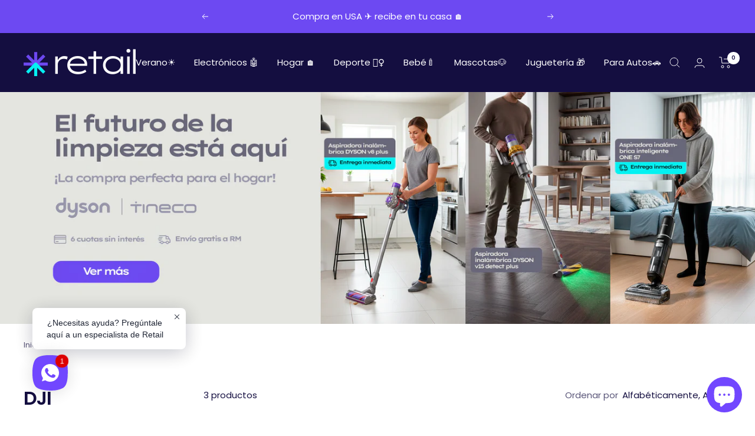

--- FILE ---
content_type: text/html; charset=utf-8
request_url: https://www.retail.cl/collections/vendors?q=DJI
body_size: 58131
content:
<!doctype html><html class="no-js" lang="es-CL" dir="ltr">
  <head><meta charset="utf-8">
    <meta name="viewport" content="width=device-width, initial-scale=1.0, height=device-height, minimum-scale=1.0, maximum-scale=1.0">
    <meta name="theme-color" content="#140e40">
    <meta name="google-site-verification" content="6rTMFABgzkoPAdP-wa4Qhu7xeEZjDjgwBZut0CWXj30" />

    <title>DJI</title><link rel="canonical" href="https://www.retail.cl/collections/vendors?q=dji"><link rel="shortcut icon" href="//www.retail.cl/cdn/shop/files/faticon-v2_96x96.png?v=1700007045" type="image/png"><link rel="preconnect" href="https://cdn.shopify.com">
    <link rel="dns-prefetch" href="https://productreviews.shopifycdn.com">
    <link rel="dns-prefetch" href="https://www.google-analytics.com"><link rel="preconnect" href="https://fonts.shopifycdn.com" crossorigin><link rel="preload" as="style" href="//www.retail.cl/cdn/shop/t/15/assets/theme.css?v=114062720069059684231732158776">
    <link rel="preload" as="script" href="//www.retail.cl/cdn/shop/t/15/assets/vendor.js?v=31715688253868339281698241354">
    <link rel="preload" as="script" href="//www.retail.cl/cdn/shop/t/15/assets/theme.js?v=20988937348204715341698270104">

      
      <script type="application/ld+json">
      {
        "@context": "https://schema.org",
        "@type": "ItemList",
        "itemListElement": [{
            "@type": "ListItem",
            "position": 1,
            "item": {
              "@type": "Product",
              "name": "Cámara de Acción 4K | Doble pantalla | DJI Action 2",
              "image": "//www.retail.cl/cdn/shop/products/SKU20220846_6_medium.jpg?v=1664397139",
              "url": "https://www.retail.cl/products/camara-de-accion-4k-doble-pantalla-dji-action-2",
              "aggregateRating": {
                "@type": "AggregateRating",
                "ratingCount": 41,
                "bestRating": 5,
                "ratingValue": 4.65,
                "worstRating": 1
              },
              "offers": {
                "@type": "AggregateOffer",
                "price": 464990,
                "lowPrice": 464990,
                "priceCurrency": "CLP",
                "offerCount": 1,
                "availability": "https://schema.org/InStock",
                "itemCondition": "https://schema.org/NewCondition"
              },
              "brand": {
                "@type": "Brand",
                "name": "DJI"
              }
            }
          },{
            "@type": "ListItem",
            "position": 2,
            "item": {
              "@type": "Product",
              "name": "Combo DJI FPV | Drone cuadricóptero con cámara 4K | Vista en primera persona",
              "image": "//www.retail.cl/cdn/shop/files/1_85b3d795-8c37-4ce7-b965-569774f0c4b5_medium.jpg?v=1692632213",
              "url": "https://www.retail.cl/products/combo-dji-fpv-drone-cuadricoptero-con-camara-4k-vista-en-primera-persona-modo-de-vuelo-sport",
              "aggregateRating": {
                "@type": "AggregateRating",
                "ratingCount": 39,
                "bestRating": 5,
                "ratingValue": 4.95,
                "worstRating": 1
              },
              "offers": {
                "@type": "AggregateOffer",
                "price": 699990,
                "lowPrice": 699990,
                "priceCurrency": "CLP",
                "offerCount": 1,
                "availability": "https://schema.org/InStock",
                "itemCondition": "https://schema.org/NewCondition"
              },
              "brand": {
                "@type": "Brand",
                "name": "DJI"
              }
            }
          },{
            "@type": "ListItem",
            "position": 3,
            "item": {
              "@type": "Product",
              "name": "DJI Osmo Mobile SE Gimbal inteligente de 3 ejes | Portátil y plegable",
              "image": "//www.retail.cl/cdn/shop/files/1_47748c49-36e0-42cb-9fca-262f0ded0ada_medium.jpg?v=1692632451",
              "url": "https://www.retail.cl/products/dji-osmo-mobile-se-gimbal-inteligente-de-3-ejes-portatil-y-plegable",
              "aggregateRating": {
                "@type": "AggregateRating",
                "ratingCount": 106,
                "bestRating": 5,
                "ratingValue": 4.75,
                "worstRating": 1
              },
              "offers": {
                "@type": "AggregateOffer",
                "price": 103990,
                "lowPrice": 103990,
                "priceCurrency": "CLP",
                "offerCount": 1,
                "availability": "https://schema.org/InStock",
                "itemCondition": "https://schema.org/NewCondition"
              },
              "brand": {
                "@type": "Brand",
                "name": "DJI"
              }
            }
          }]
      }
      </script>
      
    

    <script
    src="https://code.jquery.com/jquery-3.7.1.min.js"
    integrity="sha256-/JqT3SQfawRcv/BIHPThkBvs0OEvtFFmqPF/lYI/Cxo="
    crossorigin="anonymous"></script>
    <link rel="stylesheet" type="text/css" href="//cdn.jsdelivr.net/npm/slick-carousel@1.8.1/slick/slick.css"/>
    <script type="text/javascript" src="//cdn.jsdelivr.net/npm/slick-carousel@1.8.1/slick/slick.min.js" defer></script><meta property="og:type" content="website">
  <meta property="og:title" content="DJI"><meta property="og:image" content="http://www.retail.cl/cdn/shop/files/avatar2.png?v=1668033536">
  <meta property="og:image:secure_url" content="https://www.retail.cl/cdn/shop/files/avatar2.png?v=1668033536">
  <meta property="og:image:width" content="1080">
  <meta property="og:image:height" content="1081"><meta property="og:url" content="https://www.retail.cl/collections/vendors?q=dji">
<meta property="og:site_name" content="Retail Tienda"><meta name="twitter:card" content="summary"><meta name="twitter:title" content="DJI">
  <meta name="twitter:description" content=""><meta name="twitter:image" content="https://www.retail.cl/cdn/shop/files/avatar2_1200x1200_crop_center.png?v=1668033536">
  <meta name="twitter:image:alt" content="">
    
  




    <link rel="preload" href="//www.retail.cl/cdn/fonts/poppins/poppins_n6.aa29d4918bc243723d56b59572e18228ed0786f6.woff2" as="font" type="font/woff2" crossorigin><link rel="preload" href="//www.retail.cl/cdn/fonts/poppins/poppins_n4.0ba78fa5af9b0e1a374041b3ceaadf0a43b41362.woff2" as="font" type="font/woff2" crossorigin><style>
  /* Typography (heading) */
  @font-face {
  font-family: Poppins;
  font-weight: 600;
  font-style: normal;
  font-display: swap;
  src: url("//www.retail.cl/cdn/fonts/poppins/poppins_n6.aa29d4918bc243723d56b59572e18228ed0786f6.woff2") format("woff2"),
       url("//www.retail.cl/cdn/fonts/poppins/poppins_n6.5f815d845fe073750885d5b7e619ee00e8111208.woff") format("woff");
}

@font-face {
  font-family: Poppins;
  font-weight: 600;
  font-style: italic;
  font-display: swap;
  src: url("//www.retail.cl/cdn/fonts/poppins/poppins_i6.bb8044d6203f492888d626dafda3c2999253e8e9.woff2") format("woff2"),
       url("//www.retail.cl/cdn/fonts/poppins/poppins_i6.e233dec1a61b1e7dead9f920159eda42280a02c3.woff") format("woff");
}

/* Typography (body) */
  @font-face {
  font-family: Poppins;
  font-weight: 400;
  font-style: normal;
  font-display: swap;
  src: url("//www.retail.cl/cdn/fonts/poppins/poppins_n4.0ba78fa5af9b0e1a374041b3ceaadf0a43b41362.woff2") format("woff2"),
       url("//www.retail.cl/cdn/fonts/poppins/poppins_n4.214741a72ff2596839fc9760ee7a770386cf16ca.woff") format("woff");
}

@font-face {
  font-family: Poppins;
  font-weight: 400;
  font-style: italic;
  font-display: swap;
  src: url("//www.retail.cl/cdn/fonts/poppins/poppins_i4.846ad1e22474f856bd6b81ba4585a60799a9f5d2.woff2") format("woff2"),
       url("//www.retail.cl/cdn/fonts/poppins/poppins_i4.56b43284e8b52fc64c1fd271f289a39e8477e9ec.woff") format("woff");
}

@font-face {
  font-family: Poppins;
  font-weight: 600;
  font-style: normal;
  font-display: swap;
  src: url("//www.retail.cl/cdn/fonts/poppins/poppins_n6.aa29d4918bc243723d56b59572e18228ed0786f6.woff2") format("woff2"),
       url("//www.retail.cl/cdn/fonts/poppins/poppins_n6.5f815d845fe073750885d5b7e619ee00e8111208.woff") format("woff");
}

@font-face {
  font-family: Poppins;
  font-weight: 600;
  font-style: italic;
  font-display: swap;
  src: url("//www.retail.cl/cdn/fonts/poppins/poppins_i6.bb8044d6203f492888d626dafda3c2999253e8e9.woff2") format("woff2"),
       url("//www.retail.cl/cdn/fonts/poppins/poppins_i6.e233dec1a61b1e7dead9f920159eda42280a02c3.woff") format("woff");
}

:root {--heading-color: 20, 14, 64;
    --text-color: 20, 14, 64;
    --background: 255, 255, 255;
    --secondary-background: 255, 255, 255;
    --border-color: 220, 219, 226;
    --border-color-darker: 161, 159, 179;
    --success-color: 109, 73, 242;
    --success-background: 226, 219, 252;
    --error-color: 222, 42, 42;
    --error-background: 253, 240, 240;
    --primary-button-background: 109, 73, 242;
    --primary-button-text-color: 255, 255, 255;
    --secondary-button-background: 35, 29, 76;
    --secondary-button-text-color: 255, 255, 255;
    --product-star-rating: 246, 164, 41;
    --product-on-sale-accent: 109, 73, 242;
    --product-sold-out-accent: 111, 113, 155;
    --product-custom-label-background: 5, 242, 242;
    --product-custom-label-text-color: 0, 0, 0;
    --product-custom-label-2-background: 243, 255, 52;
    --product-custom-label-2-text-color: 0, 0, 0;
    --product-low-stock-text-color: 222, 42, 42;
    --product-in-stock-text-color: 109, 73, 242;
    --loading-bar-background: 20, 14, 64;

    /* We duplicate some "base" colors as root colors, which is useful to use on drawer elements or popover without. Those should not be overridden to avoid issues */
    --root-heading-color: 20, 14, 64;
    --root-text-color: 20, 14, 64;
    --root-background: 255, 255, 255;
    --root-border-color: 220, 219, 226;
    --root-primary-button-background: 109, 73, 242;
    --root-primary-button-text-color: 255, 255, 255;

    --base-font-size: 15px;
    --heading-font-family: Poppins, sans-serif;
    --heading-font-weight: 600;
    --heading-font-style: normal;
    --heading-text-transform: normal;
    --text-font-family: Poppins, sans-serif;
    --text-font-weight: 400;
    --text-font-style: normal;
    --text-font-bold-weight: 600;

    /* Typography (font size) */
    --heading-xxsmall-font-size: 10px;
    --heading-xsmall-font-size: 10px;
    --heading-small-font-size: 11px;
    --heading-large-font-size: 32px;
    --heading-h1-font-size: 32px;
    --heading-h2-font-size: 28px;
    --heading-h3-font-size: 26px;
    --heading-h4-font-size: 22px;
    --heading-h5-font-size: 18px;
    --heading-h6-font-size: 16px;

    /* Control the look and feel of the theme by changing radius of various elements */
    --button-border-radius: 18px;
    --block-border-radius: 0px;
    --block-border-radius-reduced: 0px;
    --color-swatch-border-radius: 0px;

    /* Button size */
    --button-height: 48px;
    --button-small-height: 40px;

    /* Form related */
    --form-input-field-height: 48px;
    --form-input-gap: 16px;
    --form-submit-margin: 24px;

    /* Product listing related variables */
    --product-list-block-spacing: 32px;

    /* Video related */
    --play-button-background: 255, 255, 255;
    --play-button-arrow: 20, 14, 64;

    /* RTL support */
    --transform-logical-flip: 1;
    --transform-origin-start: left;
    --transform-origin-end: right;

    /* Other */
    --zoom-cursor-svg-url: url(//www.retail.cl/cdn/shop/t/15/assets/zoom-cursor.svg?v=167362487484911125841700504840);
    --arrow-right-svg-url: url(//www.retail.cl/cdn/shop/t/15/assets/arrow-right.svg?v=99491969319174733611700504840);
    --arrow-left-svg-url: url(//www.retail.cl/cdn/shop/t/15/assets/arrow-left.svg?v=140514636903181647981700504840);

    /* Some useful variables that we can reuse in our CSS. Some explanation are needed for some of them:
       - container-max-width-minus-gutters: represents the container max width without the edge gutters
       - container-outer-width: considering the screen width, represent all the space outside the container
       - container-outer-margin: same as container-outer-width but get set to 0 inside a container
       - container-inner-width: the effective space inside the container (minus gutters)
       - grid-column-width: represents the width of a single column of the grid
       - vertical-breather: this is a variable that defines the global "spacing" between sections, and inside the section
                            to create some "breath" and minimum spacing
     */
    --container-max-width: 1600px;
    --container-gutter: 24px;
    --container-max-width-minus-gutters: calc(var(--container-max-width) - (var(--container-gutter)) * 2);
    --container-outer-width: max(calc((100vw - var(--container-max-width-minus-gutters)) / 2), var(--container-gutter));
    --container-outer-margin: var(--container-outer-width);
    --container-inner-width: calc(100vw - var(--container-outer-width) * 2);

    --grid-column-count: 10;
    --grid-gap: 24px;
    --grid-column-width: calc((100vw - var(--container-outer-width) * 2 - var(--grid-gap) * (var(--grid-column-count) - 1)) / var(--grid-column-count));

    --vertical-breather: 48px;
    --vertical-breather-tight: 48px;

    /* Shopify related variables */
    --payment-terms-background-color: #ffffff;
  }

  @media screen and (min-width: 741px) {
    :root {
      --container-gutter: 40px;
      --grid-column-count: 20;
      --vertical-breather: 64px;
      --vertical-breather-tight: 64px;

      /* Typography (font size) */
      --heading-xsmall-font-size: 11px;
      --heading-small-font-size: 12px;
      --heading-large-font-size: 48px;
      --heading-h1-font-size: 48px;
      --heading-h2-font-size: 36px;
      --heading-h3-font-size: 30px;
      --heading-h4-font-size: 22px;
      --heading-h5-font-size: 18px;
      --heading-h6-font-size: 16px;

      /* Form related */
      --form-input-field-height: 52px;
      --form-submit-margin: 32px;

      /* Button size */
      --button-height: 52px;
      --button-small-height: 44px;
    }
  }

  @media screen and (min-width: 1200px) {
    :root {
      --vertical-breather: 80px;
      --vertical-breather-tight: 64px;
      --product-list-block-spacing: 48px;

      /* Typography */
      --heading-large-font-size: 58px;
      --heading-h1-font-size: 50px;
      --heading-h2-font-size: 44px;
      --heading-h3-font-size: 32px;
      --heading-h4-font-size: 26px;
      --heading-h5-font-size: 22px;
      --heading-h6-font-size: 16px;
    }
  }

  @media screen and (min-width: 1600px) {
    :root {
      --vertical-breather: 90px;
      --vertical-breather-tight: 64px;
    }
  }
</style>
    <script>
  // This allows to expose several variables to the global scope, to be used in scripts
  window.themeVariables = {
    settings: {
      direction: "ltr",
      pageType: "collection",
      cartCount: 0,
      moneyFormat: "${{ amount_no_decimals_with_comma_separator }}",
      moneyWithCurrencyFormat: "${{ amount_no_decimals_with_comma_separator }} CLP",
      showVendor: true,
      discountMode: "percentage",
      currencyCodeEnabled: false,
      searchMode: "product,article,collection",
      searchUnavailableProducts: "last",
      cartType: "message",
      cartCurrency: "CLP",
      mobileZoomFactor: 2.5
    },

    routes: {
      host: "www.retail.cl",
      rootUrl: "\/",
      rootUrlWithoutSlash: '',
      cartUrl: "\/cart",
      cartAddUrl: "\/cart\/add",
      cartChangeUrl: "\/cart\/change",
      searchUrl: "\/search",
      predictiveSearchUrl: "\/search\/suggest",
      productRecommendationsUrl: "\/recommendations\/products"
    },

    strings: {
      accessibilityDelete: "Borrar",
      accessibilityClose: "Cerrar",
      collectionSoldOut: "Agotado",
      collectionDiscount: "Ahorra @savings@",
      productSalePrice: "Precio de venta",
      productRegularPrice: "Precio normal",
      productFormUnavailable: "No disponible",
      productFormSoldOut: "Agotado",
      productFormPreOrder: "Reservar",
      productFormAddToCart: "Agregar al carrito",
      searchNoResults: "No se han encontrado resultados.",
      searchNewSearch: "Nueva búsqueda",
      searchProducts: "Productos",
      searchArticles: "Diario",
      searchPages: "Páginas",
      searchCollections: "Collecciones",
      cartViewCart: "Ver carrito",
      cartItemAdded: "¡Articulo agregado a su carrito!",
      cartItemAddedShort: "¡Agregado a su carrito!",
      cartAddOrderNote: "Añadir nota de pedido",
      cartEditOrderNote: "Modificar nota de pedido",
      shippingEstimatorNoResults: "Lo sentimos, no realizamos envíos a su dirección",
      shippingEstimatorOneResult: "Hay una tarifa de envío para su dirección:",
      shippingEstimatorMultipleResults: "Hay varias tarifas de envío para su dirección:",
      shippingEstimatorError: "Se ha producido uno o más errores al recuperar las tarifas de envío:"
    },

    libs: {
      flickity: "\/\/www.retail.cl\/cdn\/shop\/t\/15\/assets\/flickity.js?v=176646718982628074891698241354",
      photoswipe: "\/\/www.retail.cl\/cdn\/shop\/t\/15\/assets\/photoswipe.js?v=132268647426145925301698241348",
      qrCode: "\/\/www.retail.cl\/cdn\/shopifycloud\/storefront\/assets\/themes_support\/vendor\/qrcode-3f2b403b.js"
    },

    breakpoints: {
      phone: 'screen and (max-width: 740px)',
      tablet: 'screen and (min-width: 741px) and (max-width: 999px)',
      tabletAndUp: 'screen and (min-width: 741px)',
      pocket: 'screen and (max-width: 999px)',
      lap: 'screen and (min-width: 1000px) and (max-width: 1199px)',
      lapAndUp: 'screen and (min-width: 1000px)',
      desktop: 'screen and (min-width: 1200px)',
      wide: 'screen and (min-width: 1400px)'
    }
  };

  window.addEventListener('pageshow', async () => {
    const cartContent = await (await fetch(`${window.themeVariables.routes.cartUrl}.js`, {cache: 'reload'})).json();
    document.documentElement.dispatchEvent(new CustomEvent('cart:refresh', {detail: {cart: cartContent}}));
  });

  if ('noModule' in HTMLScriptElement.prototype) {
    // Old browsers (like IE) that does not support module will be considered as if not executing JS at all
    document.documentElement.className = document.documentElement.className.replace('no-js', 'js');

    requestAnimationFrame(() => {
      const viewportHeight = (window.visualViewport ? window.visualViewport.height : document.documentElement.clientHeight);
      document.documentElement.style.setProperty('--window-height',viewportHeight + 'px');
    });
  }</script>

    <link rel="stylesheet" href="//www.retail.cl/cdn/shop/t/15/assets/theme.css?v=114062720069059684231732158776">

    <script src="//www.retail.cl/cdn/shop/t/15/assets/vendor.js?v=31715688253868339281698241354" defer></script>
    <script src="//www.retail.cl/cdn/shop/t/15/assets/theme.js?v=20988937348204715341698270104" defer></script>
    <script src="//www.retail.cl/cdn/shop/t/15/assets/custom.js?v=6588157971182678251698270103" defer></script>

    <style>.spf-filter-loading #gf-products > *:not(.spf-product--skeleton), .spf-filter-loading [data-globo-filter-items] > *:not(.spf-product--skeleton){visibility: hidden; opacity: 0}</style>
<link rel="preconnect" href="https://filter-v2.globosoftware.net" />
<script>
  document.getElementsByTagName('html')[0].classList.add('spf-filter-loading');
  window.addEventListener("globoFilterRenderCompleted",function(e){document.getElementsByTagName('html')[0].classList.remove('spf-filter-loading')})
  window.sortByRelevance = false;
  window.moneyFormat = "${{ amount_no_decimals_with_comma_separator }}";
  window.GloboMoneyFormat = "${{ amount_no_decimals_with_comma_separator }}";
  window.GloboMoneyWithCurrencyFormat = "${{ amount_no_decimals_with_comma_separator }} CLP";
  window.filterPriceRate = 1;
  window.filterPriceAdjustment = 1;

  window.shopCurrency = "CLP";
  window.currentCurrency = "CLP";

  window.isMultiCurrency = false;
  window.globoFilterAssetsUrl = '//www.retail.cl/cdn/shop/t/15/assets/';
  window.assetsUrl = '//www.retail.cl/cdn/shop/t/15/assets/';
  window.filesUrl = '//www.retail.cl/cdn/shop/files/';
  var page_id = 1;
  var globo_filters_json = {"default":0}
  var GloboFilterConfig = {
    api: {
      filterUrl: "https://filter-v2.globosoftware.net/filter",
      searchUrl: "https://filter-v2.globosoftware.net/search",
      url: "https://filter-v2.globosoftware.net",
    },
    shop: {
      name: "Retail Tienda",
      url: "https://www.retail.cl",
      domain: "retailcl.myshopify.com",
      is_multicurrency: false,
      currency: "CLP",
      cur_currency: "CLP",
      cur_locale: "es",
      cur_country: "CL",
      locale: "es",
      root_url: "",
      country_code: "CL",
      product_image: {width: 360, height: 360},
      no_image_url: "https://cdn.shopify.com/s/images/themes/product-1.png",
      themeStoreId: 714,
      swatches:  [],
      newUrlStruct: true,
      translation: {"default":{"search":{"suggestions":"Sugerencias","collections":"Colecciones","pages":"Paginas","product":"Producto","products":"Productos","view_all":"Buscar","view_all_products":"Ver todos los productos","not_found":"No hay resultados","product_not_found":"No se encontraron productos","no_result_keywords_suggestions_title":"Busquedas populares","no_result_products_suggestions_title":"Sin embargo, te podria gustar","zero_character_keywords_suggestions_title":"Sugerencias","zero_character_popular_searches_title":"Busquedas populares","zero_character_products_suggestions_title":"Productos populares"},"form":{"heading":"Buscar productos","select":"-- Selecciona --","search":"Buscar","submit":"Buscar","clear":"Vacia"},"filter":{"filter_by":"Filtrar por","clear_all":"Vacia todo","view":"Vista","clear":"Vaciar","in_stock":"En Stock","out_of_stock":"Sin Stock","ready_to_ship":"Listo para enviar","search":"Opciones de busqueda","choose_values":"Escoge valores"},"sort":{"sort_by":"Ordenar por","manually":"Destacados","availability_in_stock_first":"Disponibilidad","relevance":"Relevancia","best_selling":"M\u00e1s vendido","alphabetically_a_z":"Alfab\u00e9ticamente, A-Z","alphabetically_z_a":"Alfab\u00e9ticamente, Z-A","price_low_to_high":"Precio, bajo a alto","price_high_to_low":"Precio, alto a bajo","date_new_to_old":"Fecha, nuevo a viejo","date_old_to_new":"Fecha, viejo a nuevo","sale_off":"% de descuento"},"product":{"add_to_cart":"A\u00f1adir a la cesta","unavailable":"Indisponible","sold_out":"Vendido","sale":"Oferta","load_more":"Carga m\u00e1s","limit":"Mostrar","search":"Buscar Productos","no_results":"Lo sentimos, no hay productos en esta colecci\u00f3n."}}},
      redirects: null,
      images: ["no-image-for-this-collection.png"],
      settings: {"icon_stroke_width":1,"button_border_radius":18,"block_border_radius":"none","vertical_spacing":"large","heading_color":"#140e40","text_color":"#140e40","background":"#ffffff","secondary_background":"#ffffff","success_color":"#6d49f2","error_color":"#de2a2a","header_background":"#140e40","header_text_color":"#ffffff","footer_background":"#231d4c","footer_text_color":"#ffffff","primary_button_background":"#6d49f2","primary_button_text_color":"#ffffff","secondary_button_background":"#231d4c","secondary_button_text_color":"#ffffff","product_rating_color":"#f6a429","product_on_sale_accent":"#6d49f2","product_sold_out_accent":"#6f719b","product_custom_label_background":"#05f2f2","product_custom_label_2_background":"#f3ff34","product_in_stock_text_color":"#6d49f2","product_low_stock_text_color":"#de2a2a","heading_font":{"error":"json not allowed for this object"},"heading_font_size":"small","heading_text_transform":"normal","text_font":{"error":"json not allowed for this object"},"text_font_size":15,"currency_code_enabled":false,"show_image_zoom":true,"stagger_products_apparition":true,"stagger_blog_posts_apparition":true,"reveal_product_media":true,"round_color_swatches":false,"color_swatch_config":"","show_vendor":true,"show_secondary_image":true,"product_add_to_cart":true,"show_product_rating":false,"show_discount":true,"discount_mode":"percentage","product_color_display":"count","product_image_size":"square","search_enable_products":true,"search_enable_blog_posts":true,"search_enable_pages":false,"search_enable_collections":true,"search_unavailable_products":"last","cart_type":"message","cart_icon":"shopping_cart","cart_empty_button_link":"\/collections\/all","cart_show_free_shipping_threshold":false,"cart_free_shipping_threshold":"200000","social_facebook":"https:\/\/web.facebook.com\/retail.cl","social_twitter":"","social_pinterest":"","social_instagram":"https:\/\/www.instagram.com\/retail_chile\/?hl=es-la","social_vimeo":"","social_tumblr":"","social_youtube":"","social_tiktok":"https:\/\/www.tiktok.com\/@retail_chile","social_linkedin":"","social_snapchat":"","social_fancy":"","social_wechat":"","social_reddit":"","social_line":"","social_spotify":"","favicon":"\/\/www.retail.cl\/cdn\/shop\/files\/faticon-v2.png?v=1700007045","checkout_header_image":"\/\/www.retail.cl\/cdn\/shop\/files\/banner-pantalla-pago-retail_3066055a-23a3-42e9-bb69-746d88f09b13.jpg?v=1700008182","checkout_logo_image":"\/\/www.retail.cl\/cdn\/shop\/files\/full.dark_6dceace4-1d7e-40e7-b066-f5a16af55fc5.png?v=1700007117","checkout_logo_position":"center","checkout_logo_size":"medium","checkout_body_background_color":"#fff","checkout_input_background_color_mode":"white","checkout_sidebar_background_color":"#f5f5f5","checkout_heading_font":"-apple-system, BlinkMacSystemFont, 'Segoe UI', Roboto, Helvetica, Arial, sans-serif, 'Apple Color Emoji', 'Segoe UI Emoji', 'Segoe UI Symbol'","checkout_body_font":"-apple-system, BlinkMacSystemFont, 'Segoe UI', Roboto, Helvetica, Arial, sans-serif, 'Apple Color Emoji', 'Segoe UI Emoji', 'Segoe UI Symbol'","checkout_accent_color":"#6d49f2","checkout_button_color":"#6d49f2","checkout_error_color":"#de2a2a","show_breadcrumb_nav":true,"accent_color":"#405de6","customer_layout":"customer_area"},
      separate_options: null,
      home_filter: false,
      page: "collection",
      cache: true,
      layout: "theme"
    },
    taxes: null,
    special_countries: ["AE","AT","AU","BE","CA","CH","CZ","DE","DK","ES","FI","FR","GB","HK","IE","IL","IT","JP","KR","MY","NL","NO","NZ","PL","PT","SE","SG","US"],
    adjustments: null,

    year_make_model: {
      id: null
    },
    filter: {
      id: globo_filters_json[page_id] || globo_filters_json['default'] || 0,
      layout: 1,
      showCount: true,
      isLoadMore: 0,
      filter_on_search_page: false
    },
    search:{
      enable: true,
      zero_character_suggestion: true,
      layout: 1,
    },
    collection: {
      id:0,
      handle:'vendors',
      sort: 'best-selling',
      tags: null,
      vendor: "DJI",
      type: null,
      term: null,
      limit: 24,
      products_count: 3,
      excludeTags: null
    },
    customer: false,
    selector: {
      sortBy: '.header__push-filter--sort',
      pagination: '.pagination, #gf_pagination_wrap',
      products: '.collection__list'
    }
  };

</script>
<script defer src="//www.retail.cl/cdn/shop/t/15/assets/v5.globo.filter.lib.js?v=94134979739890741991698241354"></script>
<link rel="preload stylesheet" href="//www.retail.cl/cdn/shop/t/15/assets/v5.globo.filter.css?v=78565884863732312611698241353" as="style">

<link rel="preload stylesheet" href="//www.retail.cl/cdn/shop/t/15/assets/v5.globo.search.css?v=100816588894824515861698241353" as="style">




  <script>
     window.addEventListener('globoFilterRenderSearchCompleted', function () {
      if (document.querySelector('#search-drawer .drawer__header .drawer__close-button') !== null) {
        document.querySelector('#search-drawer .drawer__header .drawer__close-button').click();
      }
      setTimeout(function(){
        document.querySelector('.gl-d-searchbox-input').focus();
      }, 600);
    });
  </script>

<script>window.performance && window.performance.mark && window.performance.mark('shopify.content_for_header.start');</script><meta name="facebook-domain-verification" content="o6g1wyqj9xedv5omzark9zzd1tjtdr">
<meta name="google-site-verification" content="BMq9-20i_ouxX4VGDjXq_2I8Tl_pvlo31Pd3IEijRLo">
<meta id="shopify-digital-wallet" name="shopify-digital-wallet" content="/60659433655/digital_wallets/dialog">
<script async="async" src="/checkouts/internal/preloads.js?locale=es-CL"></script>
<script id="shopify-features" type="application/json">{"accessToken":"2d258b94fedf9ca6ff65e041d186fabd","betas":["rich-media-storefront-analytics"],"domain":"www.retail.cl","predictiveSearch":true,"shopId":60659433655,"locale":"es"}</script>
<script>var Shopify = Shopify || {};
Shopify.shop = "retailcl.myshopify.com";
Shopify.locale = "es";
Shopify.currency = {"active":"CLP","rate":"1.0"};
Shopify.country = "CL";
Shopify.theme = {"name":"Retail - Versión principal","id":131761275063,"schema_name":"Focal","schema_version":"8.11.2","theme_store_id":null,"role":"main"};
Shopify.theme.handle = "null";
Shopify.theme.style = {"id":null,"handle":null};
Shopify.cdnHost = "www.retail.cl/cdn";
Shopify.routes = Shopify.routes || {};
Shopify.routes.root = "/";</script>
<script type="module">!function(o){(o.Shopify=o.Shopify||{}).modules=!0}(window);</script>
<script>!function(o){function n(){var o=[];function n(){o.push(Array.prototype.slice.apply(arguments))}return n.q=o,n}var t=o.Shopify=o.Shopify||{};t.loadFeatures=n(),t.autoloadFeatures=n()}(window);</script>
<script id="shop-js-analytics" type="application/json">{"pageType":"collection"}</script>
<script defer="defer" async type="module" src="//www.retail.cl/cdn/shopifycloud/shop-js/modules/v2/client.init-shop-cart-sync_2Gr3Q33f.es.esm.js"></script>
<script defer="defer" async type="module" src="//www.retail.cl/cdn/shopifycloud/shop-js/modules/v2/chunk.common_noJfOIa7.esm.js"></script>
<script defer="defer" async type="module" src="//www.retail.cl/cdn/shopifycloud/shop-js/modules/v2/chunk.modal_Deo2FJQo.esm.js"></script>
<script type="module">
  await import("//www.retail.cl/cdn/shopifycloud/shop-js/modules/v2/client.init-shop-cart-sync_2Gr3Q33f.es.esm.js");
await import("//www.retail.cl/cdn/shopifycloud/shop-js/modules/v2/chunk.common_noJfOIa7.esm.js");
await import("//www.retail.cl/cdn/shopifycloud/shop-js/modules/v2/chunk.modal_Deo2FJQo.esm.js");

  window.Shopify.SignInWithShop?.initShopCartSync?.({"fedCMEnabled":true,"windoidEnabled":true});

</script>
<script>(function() {
  var isLoaded = false;
  function asyncLoad() {
    if (isLoaded) return;
    isLoaded = true;
    var urls = ["https:\/\/cdn.shopify.com\/s\/files\/1\/0606\/5943\/3655\/t\/2\/assets\/globo.filter.init.js?shop=retailcl.myshopify.com","\/\/shopify.privy.com\/widget.js?shop=retailcl.myshopify.com","https:\/\/cdn.connectif.cloud\/am1\/client-script\/4a3b298c-0d6b-43f8-a6ea-d1e596a07e49?shop=retailcl.myshopify.com","https:\/\/cdn.shopify.com\/s\/files\/1\/0606\/5943\/3655\/t\/2\/assets\/ets_mm_init.js?shop=retailcl.myshopify.com","https:\/\/ext.spinwheelapp.com\/external\/v1\/b7677357bc39022d\/spps.js?shop=retailcl.myshopify.com","https:\/\/omnisnippet1.com\/platforms\/shopify.js?source=scriptTag\u0026v=2025-05-15T12\u0026shop=retailcl.myshopify.com"];
    for (var i = 0; i < urls.length; i++) {
      var s = document.createElement('script');
      s.type = 'text/javascript';
      s.async = true;
      s.src = urls[i];
      var x = document.getElementsByTagName('script')[0];
      x.parentNode.insertBefore(s, x);
    }
  };
  if(window.attachEvent) {
    window.attachEvent('onload', asyncLoad);
  } else {
    window.addEventListener('load', asyncLoad, false);
  }
})();</script>
<script id="__st">var __st={"a":60659433655,"offset":-10800,"reqid":"3a909f3e-9f7f-40e4-99ee-5e3df45d8518-1769105708","pageurl":"www.retail.cl\/collections\/vendors?q=DJI","u":"b90dab2161a7","p":"vendors"};</script>
<script>window.ShopifyPaypalV4VisibilityTracking = true;</script>
<script id="captcha-bootstrap">!function(){'use strict';const t='contact',e='account',n='new_comment',o=[[t,t],['blogs',n],['comments',n],[t,'customer']],c=[[e,'customer_login'],[e,'guest_login'],[e,'recover_customer_password'],[e,'create_customer']],r=t=>t.map((([t,e])=>`form[action*='/${t}']:not([data-nocaptcha='true']) input[name='form_type'][value='${e}']`)).join(','),a=t=>()=>t?[...document.querySelectorAll(t)].map((t=>t.form)):[];function s(){const t=[...o],e=r(t);return a(e)}const i='password',u='form_key',d=['recaptcha-v3-token','g-recaptcha-response','h-captcha-response',i],f=()=>{try{return window.sessionStorage}catch{return}},m='__shopify_v',_=t=>t.elements[u];function p(t,e,n=!1){try{const o=window.sessionStorage,c=JSON.parse(o.getItem(e)),{data:r}=function(t){const{data:e,action:n}=t;return t[m]||n?{data:e,action:n}:{data:t,action:n}}(c);for(const[e,n]of Object.entries(r))t.elements[e]&&(t.elements[e].value=n);n&&o.removeItem(e)}catch(o){console.error('form repopulation failed',{error:o})}}const l='form_type',E='cptcha';function T(t){t.dataset[E]=!0}const w=window,h=w.document,L='Shopify',v='ce_forms',y='captcha';let A=!1;((t,e)=>{const n=(g='f06e6c50-85a8-45c8-87d0-21a2b65856fe',I='https://cdn.shopify.com/shopifycloud/storefront-forms-hcaptcha/ce_storefront_forms_captcha_hcaptcha.v1.5.2.iife.js',D={infoText:'Protegido por hCaptcha',privacyText:'Privacidad',termsText:'Términos'},(t,e,n)=>{const o=w[L][v],c=o.bindForm;if(c)return c(t,g,e,D).then(n);var r;o.q.push([[t,g,e,D],n]),r=I,A||(h.body.append(Object.assign(h.createElement('script'),{id:'captcha-provider',async:!0,src:r})),A=!0)});var g,I,D;w[L]=w[L]||{},w[L][v]=w[L][v]||{},w[L][v].q=[],w[L][y]=w[L][y]||{},w[L][y].protect=function(t,e){n(t,void 0,e),T(t)},Object.freeze(w[L][y]),function(t,e,n,w,h,L){const[v,y,A,g]=function(t,e,n){const i=e?o:[],u=t?c:[],d=[...i,...u],f=r(d),m=r(i),_=r(d.filter((([t,e])=>n.includes(e))));return[a(f),a(m),a(_),s()]}(w,h,L),I=t=>{const e=t.target;return e instanceof HTMLFormElement?e:e&&e.form},D=t=>v().includes(t);t.addEventListener('submit',(t=>{const e=I(t);if(!e)return;const n=D(e)&&!e.dataset.hcaptchaBound&&!e.dataset.recaptchaBound,o=_(e),c=g().includes(e)&&(!o||!o.value);(n||c)&&t.preventDefault(),c&&!n&&(function(t){try{if(!f())return;!function(t){const e=f();if(!e)return;const n=_(t);if(!n)return;const o=n.value;o&&e.removeItem(o)}(t);const e=Array.from(Array(32),(()=>Math.random().toString(36)[2])).join('');!function(t,e){_(t)||t.append(Object.assign(document.createElement('input'),{type:'hidden',name:u})),t.elements[u].value=e}(t,e),function(t,e){const n=f();if(!n)return;const o=[...t.querySelectorAll(`input[type='${i}']`)].map((({name:t})=>t)),c=[...d,...o],r={};for(const[a,s]of new FormData(t).entries())c.includes(a)||(r[a]=s);n.setItem(e,JSON.stringify({[m]:1,action:t.action,data:r}))}(t,e)}catch(e){console.error('failed to persist form',e)}}(e),e.submit())}));const S=(t,e)=>{t&&!t.dataset[E]&&(n(t,e.some((e=>e===t))),T(t))};for(const o of['focusin','change'])t.addEventListener(o,(t=>{const e=I(t);D(e)&&S(e,y())}));const B=e.get('form_key'),M=e.get(l),P=B&&M;t.addEventListener('DOMContentLoaded',(()=>{const t=y();if(P)for(const e of t)e.elements[l].value===M&&p(e,B);[...new Set([...A(),...v().filter((t=>'true'===t.dataset.shopifyCaptcha))])].forEach((e=>S(e,t)))}))}(h,new URLSearchParams(w.location.search),n,t,e,['guest_login'])})(!0,!0)}();</script>
<script integrity="sha256-4kQ18oKyAcykRKYeNunJcIwy7WH5gtpwJnB7kiuLZ1E=" data-source-attribution="shopify.loadfeatures" defer="defer" src="//www.retail.cl/cdn/shopifycloud/storefront/assets/storefront/load_feature-a0a9edcb.js" crossorigin="anonymous"></script>
<script data-source-attribution="shopify.dynamic_checkout.dynamic.init">var Shopify=Shopify||{};Shopify.PaymentButton=Shopify.PaymentButton||{isStorefrontPortableWallets:!0,init:function(){window.Shopify.PaymentButton.init=function(){};var t=document.createElement("script");t.src="https://www.retail.cl/cdn/shopifycloud/portable-wallets/latest/portable-wallets.es.js",t.type="module",document.head.appendChild(t)}};
</script>
<script data-source-attribution="shopify.dynamic_checkout.buyer_consent">
  function portableWalletsHideBuyerConsent(e){var t=document.getElementById("shopify-buyer-consent"),n=document.getElementById("shopify-subscription-policy-button");t&&n&&(t.classList.add("hidden"),t.setAttribute("aria-hidden","true"),n.removeEventListener("click",e))}function portableWalletsShowBuyerConsent(e){var t=document.getElementById("shopify-buyer-consent"),n=document.getElementById("shopify-subscription-policy-button");t&&n&&(t.classList.remove("hidden"),t.removeAttribute("aria-hidden"),n.addEventListener("click",e))}window.Shopify?.PaymentButton&&(window.Shopify.PaymentButton.hideBuyerConsent=portableWalletsHideBuyerConsent,window.Shopify.PaymentButton.showBuyerConsent=portableWalletsShowBuyerConsent);
</script>
<script data-source-attribution="shopify.dynamic_checkout.cart.bootstrap">document.addEventListener("DOMContentLoaded",(function(){function t(){return document.querySelector("shopify-accelerated-checkout-cart, shopify-accelerated-checkout")}if(t())Shopify.PaymentButton.init();else{new MutationObserver((function(e,n){t()&&(Shopify.PaymentButton.init(),n.disconnect())})).observe(document.body,{childList:!0,subtree:!0})}}));
</script>
<script id='scb4127' type='text/javascript' async='' src='https://www.retail.cl/cdn/shopifycloud/privacy-banner/storefront-banner.js'></script>
<script>window.performance && window.performance.mark && window.performance.mark('shopify.content_for_header.end');</script>

<script id="etsMMNavigator">
    var ETS_MM_MONEY_FORMAT = "${{ amount_no_decimals_with_comma_separator }}";
    var ETS_MM_LINK_LIST = [{id: "main-menu", title: "Menú Principal", items: ["/collections/all","/collections/electronicos","/collections/juegos-y-juguetes","/collections/deporte","/collections/hogar","/collections/bebe","/collections/mascotas","/collections/todo-para-autos",]},{id: "footer", title: "Menú", items: ["/search","/pages/nosotros","/pages/contact","/pages/preguntas-frecuentes","/policies/terms-of-service","/policies/privacy-policy","/policies/refund-policy",]},{id: "452306895031-child-b4ab0a2eacd63a59170e9986d04d5fa9-legacy-ver-todo", title: "Ver Todo", items: ["/collections/bebe","/collections/juegos-y-juguetes","/collections/deporte","/collections/hogar","/collections/mascotas","/collections/todo-para-autos",]},{id: "452306043063-child-7096be24c0df173887c019add55660ab-legacy-para-autos", title: "Para Autos", items: ["/collections/audio-video-autos","/collections/cuidado-limpieza-autos","/collections/accesorios-autos","/collections/todo-para-autos",]},{id: "452306075831-child-bee3bde93b0f053137ca41515e0a8e3f-legacy-bebe", title: "Bebé", items: ["/collections/barandas-de-cama-bebe","/collections/seguridad-bebe","/collections/coches-y-sillas","/collections/bebe",]},{id: "452306108599-child-7313a61fe5b294a13b39ca084d890006-legacy-deporte", title: "Deporte", items: ["/collections/ruedas-deporte","/collections/de-agua","/collections/fitness-deporte","/collections/deporte-outdoor","/collections/golf-deportes","/collections/deporte",]},{id: "452306141367-child-43789c72fcc8f252cab0ee636ffcfc4e-legacy-hogar", title: "Hogar", items: ["/collections/hogar-exterior","/collections/hogar-climatizacion","/collections/iluminacion-hogar","/collections/seguridad","/collections/interior-hogar","/collections/electrodomesticos-hogar","/collections/hogar",]},{id: "452306174135-child-93f1c34be8b32a0d2b75cef5affda199-legacy-jugueteria", title: "Juguetería", items: ["/collections/contstruccion-mesa-juguetes","/collections/coleccionables-juguetes","/collections/de-agua-y-playa","/collections/vehiculos-autos-juguete","/collections/juegos-y-juguetes",]},{id: "453733777591-child-41d23f35c7c4e471a6ca17c7b0038dc1-legacy-electronicos", title: "Electrónicos 🤖", items: ["/collections/computacion-consolas-electronicos","/collections/accesorios-gadgets-electronicos","/collections/foto-video-electronicos","/collections/audio-electronicos","/collections/smart","/collections/electronicos",]},{id: "453734006967-child-b1f6dde653dc08da7e37080aaac3112b-legacy-computacion-y-consolas", title: "Computación y Consolas 🎮", items: ["/collections/acer","/collections/playstation-5","/collections/computacion-consolas-electronicos","/collections/wifi-routers-computacion-consolas",]},{id: "457509077175-child-9511d095b13d400b3faf0e52fce7f156-legacy-mascotas", title: "Mascotas", items: ["/collections/alimentadores-bebederos-mascotas","/collections/camas-mascotas","/collections/juguetes-animales","/collections/accesorios-mascota","/collections/mascotas",]},{id: "menu-footer", title: "Categorías", items: ["/collections/electronicos","/collections/hogar","/collections/bebe","/collections/deporte","/collections/mascotas","/collections/juegos-y-juguetes","/collections/accesorios-autos","/collections/retail-days",]},{id: "457649586359-child-5931a92553ac5f8cc1d66cb4a1525746-legacy-mascotas", title: "Mascotas 🐶", items: ["/collections/alimentadores-bebederos-mascotas","/collections/camas-mascotas","/collections/juguetes-animales","/collections/accesorios-mascota","/collections/mascotas",]},{id: "457649553591-child-6b744c0c7ce66801947febb0dc823b06-legacy-bebe", title: "Bebé 🍼", items: ["/collections/barandas-de-cama-bebe","/collections/seguridad-bebe","/collections/coches-y-sillas","/collections/bebe",]},{id: "457649520823-child-3b93ed7e1a2cec4948918b0e81e1845b-legacy-hogar", title: "Hogar 🏠", items: ["/collections/hogar-exterior","/collections/hogar-climatizacion","/collections/iluminacion-hogar","/collections/seguridad","/collections/interior-hogar","/collections/hogar",]},{id: "457649488055-child-5d2573136e7917ed4e7b35d2f4f5e5b6-legacy-deporte", title: "Deporte 🏋️‍♀️", items: ["/collections/ruedas-deporte","/collections/de-agua","/collections/fitness-deporte","/collections/deporte-outdoor","/collections/golf-deportes","/collections/deporte",]},{id: "457649455287-child-e840c5f8359c5ccf87e4af4a0e07a960-legacy-jugueteria", title: "Juguetería 🎁", items: ["/collections/contstruccion-mesa-juguetes","/collections/coleccionables-juguetes","/collections/de-agua-y-playa","/collections/vehiculos-autos-juguete","/collections/juegos-y-juguetes",]},{id: "457649422519-child-062baea1a0a31162387fa001dd170b10-legacy-para-autos", title: "Para Autos 🚗", items: ["/collections/audio-video-autos","/collections/cuidado-limpieza-autos","/collections/accesorios-autos","/collections/todo-para-autos",]},{id: "customer-account-main-menu", title: "Menú principal de la cuenta de cliente", items: ["/","https://shopify.com/60659433655/account/orders?locale=es&region_country=CL",]},{id: "mega-menu-2", title: "Mega Menu 2", items: ["/collections/verano-retail","/collections/electronicos","/collections/hogar","/collections/deporte","/collections/bebe","/collections/mascotas","/collections/juegos-y-juguetes","/collections/todo-para-autos",]},{id: "513337393335-child-336cd925ab7f2eb792890b39427af7c6-legacy-bebe", title: "Bebé🍼", items: ["/collections/coches-bebe","/collections/sillas-auto-bebe","/collections/domitorio-bebe","/collections/alimentacion-lactancia-bebe",]},{id: "513337655479-child-dc8485da872d865387ad375f4e177320-legacy-coches", title: "Coches", items: ["/collections/bebe-coche-travel-system","/collections/coches-paragua-paseo","/collections/bebe-coche-paragua","/collections/coches-carros-mascotas-autos","/collections/bebe-coche-doble","/collections/bebe-coche-maleta",]},{id: "513339752631-child-821605b6bf35267843e5ca450dc16c63-legacy-sillas-de-auto", title: "Sillas de Auto", items: ["/collections/bebe-silla-auto-convertible","/collections/coche-bebe-con-silla-auto",]},{id: "513348567223-child-c2c3bef9b955bb0e6c7410deec0df658-legacy-alimentacion-y-lactancia", title: "Alimentación y Lactancia", items: ["/collections/sillas-de-comer-bebe","/collections/eextractores-leche-bebe","/collections/accesorios-alimentacion-bebe",]},{id: "513355743415-child-e3fb97c823e348ec3bce794d259837ff-legacy-dormitorio-de-bebe", title: "Dormitorio de Bebé", items: ["/collections/bebe-silla-nido","/collections/cunas-bebe","/collections/juegos-juguetes-bebe","/collections/rodados-andadores-bebe","/collections/accesorios-bebe",]},{id: "513365573815-child-25b6e37c863f253f218290c8b2ce5ce8-legacy-mascotas", title: "Mascotas🐶", items: ["/collections/alimentadores-bebederos-mascotas","/collections/juguetes-para-mascota","/collections/accesorios-mascota",]},{id: "513365606583-child-3c0b369f68e30f354942b31fd874e48c-legacy-alimentadores-y-bebederos", title: "Alimentadores y bebederos", items: ["/collections/bebedero-gatos-mascotas","/collections/bebedero-perros-mascotas","/collections/dispensador-comida-alimento-perros",]},{id: "513365737655-child-b673b5b156b988266011202ad1a6034a-legacy-juguetes-de-mascotas", title: "Juguetes de Mascotas", items: ["/collections/dispensador-comida-alimento-gatos","/collections/juguetes-perros-mascotas","/collections/juguetes-animales",]},{id: "513365835959-child-78b8041cdf76feb86d7750c57610f075-legacy-accesorios-de-mascotas", title: "Accesorios de Mascotas", items: ["/collections/camas-mascotas","/collections/limpieza-mascotas","/collections/para-auto-mascotas",]},{id: "513366360247-child-ad48a2ab437ae70e9b8992ee3a614af9-legacy-para-autos", title: "Para Autos🚗", items: ["/collections/audio-video-autos","/collections/cuidado-limpieza-autos","/collections/accesorios-autos",]},{id: "513366393015-child-3f0f4324c680076c514178fe7f7f0fb0-legacy-audio-y-video", title: "Audio y Video", items: ["/collections/camaras-smart-autos","/collections/camara-tablero-autos","/collections/reproductor-video-autos","/collections/adaptador-audio-autos",]},{id: "513366524087-child-8770ead627cf52b670646b8aef8f8bfd-legacy-cuidado-y-limpieza", title: "Cuidado y Limpieza", items: ["/collections/aspiradora-autos","/collections/kit-limpieza-autos","/collections/soplador-aire-cuidado-limpieza-auto",]},{id: "513366556855-child-081a01c4b1d7b1ff7d0a611509caaf6f-legacy-accesorios-de-auto", title: "Accesorios de Auto", items: ["/collections/bateria-cargadores-autos","/collections/compresor-autos","/collections/fundas-autos","/collections/para-auto-mascotas",]},{id: "513367376055-child-2943b36fc1cbcec207b610528071b567-legacy-hogar", title: "Hogar 🏠", items: ["/collections/smart-home","/collections/hogar-climatizacion","/collections/seguridad","/collections/hogar-exterior","/collections/interior-hogar",]},{id: "513367408823-child-8454fee0571ce3a5189d4463b10a3ff9-legacy-smart-home", title: "Smart Home", items: ["/collections/wifi-routers-computacion-consolas","/collections/tv-streaming-smart-home","/collections/asistente-inteligente-hogar","/collections/interruptores-inteligentes-hogar","/collections/termostatos-inteligentes-hogar",]},{id: "513367605431-child-0d5ce8a45a49a43d2c658f04c87af6f3-legacy-climatizacion", title: "Climatización", items: ["/collections/chimenea-electrica-climatizacion","/collections/purificadores-aire-climatizacion","/collections/humidificadores-climatizacion",]},{id: "513367638199-child-e4ffc0c35e95eae1ea7d561c887e8aa2-legacy-seguridad-del-hogar", title: "Seguridad del hogar", items: ["/collections/camara-seguridad-wifi","/collections/camara-domo","/collections/camara-ip","/collections/camaras-seguridad-inalambricas","/collections/camara-seguridad-exterior","/collections/kit-camaras-seguridad",]},{id: "513367670967-child-8be2f59085d0e656ab2fade3e6927428-legacy-exterior", title: "Exterior", items: ["/collections/limpieza-piscina","/collections/parrillas-hornos","/collections/iluminacion-hogar","/collections/adornos-y-decoracion-hogar","/collections/binoculares-telescopios-opticos-exterior","/collections/flotadores-para-tu-verano",]},{id: "513367703735-child-b228f67a80994d23bfad9475c80ef745-legacy-interior", title: "Interior", items: ["/collections/electrodomesticos-hogar","/collections/dormitorio-hogar","/collections/cocina-hogar","/collections/griferia-ducha-hogar","/collections/herramientas-hogar","/collections/accesorios-hogar-interior",]},{id: "513369538743-child-2d1e0a081fefb98f620e9cec7afb413a-legacy-deporte", title: "Deporte 🏋️‍♀️", items: ["/collections/ruedas-deporte","/collections/recuperacion-deportiva","/collections/ejercicio-fitness-deportes","/collections/deporte-outdoor","/collections/golf-deportes",]},{id: "513385726135-child-89298c2c5893501fd18a21a1daffc8d5-legacy-ruedas", title: "Ruedas", items: ["/collections/ciclismo","/collections/scooter-skate-patines","/collections/accesorios-ruedas-deportes",]},{id: "513385857207-child-3f452f0721553f86f4ab46a0090a32e7-legacy-recovery", title: "Recovery", items: ["/collections/terapia-en-frio","/collections/botas-compresion-recuperacion","/collections/masajeadores-recuperacion",]},{id: "513385988279-child-e0422b028113d684c3b697dd694a8ef7-legacy-ejercicio-y-fitness", title: "Ejercicio y Fitness", items: ["/collections/fitness-deporte","/collections/minfulness-ejercicio-fitness","/collections/bicicleta-estatica-ejercicio-fitness",]},{id: "513386119351-child-c498846eef009e18cc757bba4016b304-legacy-outdoor", title: "Outdoor", items: ["/collections/trekking-camping-deporte-outdoor","/collections/deportes-invierno-nieve-y-accesorios","/collections/deporte-acuatico",]},{id: "513369571511-child-63d178c407a42a33e956fcc6ef7bf02c-legacy-electronicos", title: "Electrónicos 🤖", items: ["/collections/computacion-consolas-electronicos","/collections/accesorios-gadgets-electronicos","/collections/foto-video-electronicos","/collections/audio-electronicos","/collections/notebooks",]},{id: "513386381495-child-96bcf47d4a4f768e41a13b604ca4798d-legacy-computacion-y-consolas", title: "Computación y Consolas", items: ["/collections/wifi-routers-computacion-consolas","/collections/vr-realidad-virtual","/collections/decodificador-tv-digital","/collections/playstation-5",]},{id: "513388904631-child-b2d8b18c79579d24ce241dd70a6005ea-legacy-accesorios-y-gadgets", title: "Accesorios y gadgets", items: ["/collections/estacion-energia","/collections/oficina-accesorios-gadgets-electronicos","/collections/aspiradoras-robot-accesorios-gadgets",]},{id: "513389035703-child-e017ebdebe68229bd3483e2ed5ef122f-legacy-foto-y-video", title: "Foto y Video", items: ["/collections/camaras-drones","/collections/kit-estudio-portatil-foto-video","/collections/sistemas-grabacion-foto-video","/collections/proyectores",]},{id: "513389199543-child-0df491bb54d30426c6735b5cce27071a-legacy-audio", title: "Audio", items: ["/collections/monitores-estudio-audio","/collections/hifi-audio","/collections/parlantes-bluetooth-audio","/collections/parlantes-exterior-audio","/collections/audifonos-inalambricos-audio","/collections/barras-sonido-audio",]},{id: "513389428919-child-b3141d1ee894e98c6235747dce2c588c-legacy-notebooks", title: "Notebooks", items: ["/collections/notebooks-gamers","/collections/notebooks-ultralivianos","/collections/notebooks-tradicionales",]},{id: "513369604279-child-10c568404a5d574c9ce106ac7be7ed8d-legacy-jugueteria", title: "Juguetería 🎁", items: ["/collections/contstruccion-mesa-juguetes","/collections/coleccionables-figuras-de-accion-juguetes","/collections/juegos-juguetes-exterior","/collections/sobreruedas-juguetes",]},{id: "513389559991-child-67f7db66fa57f3424b5581cd2f27882f-legacy-de-construccion-y-mesa", title: "De construcción y mesa", items: ["/collections/arte-manualidades-juguetes","/collections/juguetes-construccion-lego-armables","/collections/juegos-de-mesa","/collections/juguetes-didacticos",]},{id: "513389723831-child-7a701c00b51171a415bceeb692e1963a-legacy-coleccionables-y-figuras-de-accion", title: "Coleccionables y figuras de acción", items: ["/collections/coleccionables-juguetes","/collections/coleccionables-y-figuras","/collections/munecas-munecos-juguetes-accesorios",]},{id: "513389854903-child-d48a5f06b6067de945812868ca0165c3-legacy-juegos-de-exterior", title: "Juegos de exterior", items: ["/collections/juegos-de-agua-playa","/collections/lanzadores-armas-de-juguete","/collections/casas-carpas-para-ninos",]},{id: "513389985975-child-f8f9f23be3c03e7d8ebb8a782b22a206-legacy-sobreruedas", title: "Sobreruedas", items: ["/collections/vehiculos-autos-juguete",]},{id: "513386250423-child-87fcff15edc2c491a85881b2b44b9025-legacy-golf", title: "Golf", items: ["/collections/palos-golf","/collections/bolsos-golf","/collections/accesorios-golf",]},];
</script>
<script type="text/javascript">
    var ETS_MM_CART_ITEM_COUNT = 0;
</script>

<script src="//www.retail.cl/cdn/shop/t/15/assets/ets_mm_config.js?v=160678438415886864991698241353" type="text/javascript"></script>


    <!-- Google Tag Manager -->
    <script>(function(w,d,s,l,i){w[l]=w[l]||[];w[l].push({'gtm.start':
    new Date().getTime(),event:'gtm.js'});var f=d.getElementsByTagName(s)[0],
    j=d.createElement(s),dl=l!='dataLayer'?'&l='+l:'';j.async=true;j.src=
    'https://www.googletagmanager.com/gtm.js?id='+i+dl;f.parentNode.insertBefore(j,f);
    })(window,document,'script','dataLayer','GTM-M52BFPM');</script>
    <!-- End Google Tag Manager -->
  <!-- BEGIN app block: shopify://apps/judge-me-reviews/blocks/judgeme_core/61ccd3b1-a9f2-4160-9fe9-4fec8413e5d8 --><!-- Start of Judge.me Core -->






<link rel="dns-prefetch" href="https://cdnwidget.judge.me">
<link rel="dns-prefetch" href="https://cdn.judge.me">
<link rel="dns-prefetch" href="https://cdn1.judge.me">
<link rel="dns-prefetch" href="https://api.judge.me">

<script data-cfasync='false' class='jdgm-settings-script'>window.jdgmSettings={"pagination":5,"disable_web_reviews":false,"badge_no_review_text":"Sin reseñas","badge_n_reviews_text":"{{ n }} reseña/reseñas","badge_star_color":"#7147ff","hide_badge_preview_if_no_reviews":true,"badge_hide_text":false,"enforce_center_preview_badge":false,"widget_title":"Reseñas de Clientes","widget_open_form_text":"Escribir una reseña","widget_close_form_text":"Cancelar reseña","widget_refresh_page_text":"Actualizar página","widget_summary_text":"Basado en {{ number_of_reviews }} reseñas","widget_no_review_text":"Sé el primero en escribir una reseña","widget_name_field_text":"Nombre","widget_verified_name_field_text":"Nombre Verificado (público)","widget_name_placeholder_text":"Nombre","widget_required_field_error_text":"Este campo es obligatorio.","widget_email_field_text":"Dirección de correo electrónico","widget_verified_email_field_text":"Correo electrónico Verificado (privado, no se puede editar)","widget_email_placeholder_text":"Tu dirección de correo electrónico","widget_email_field_error_text":"Por favor, ingresa una dirección de correo electrónico válida.","widget_rating_field_text":"Calificación","widget_review_title_field_text":"Título de la Reseña","widget_review_title_placeholder_text":"Da un título a tu reseña","widget_review_body_field_text":"Contenido de la reseña","widget_review_body_placeholder_text":"Empieza a escribir aquí...","widget_pictures_field_text":"Imagen/Video (opcional)","widget_submit_review_text":"Enviar Reseña","widget_submit_verified_review_text":"Enviar Reseña Verificada","widget_submit_success_msg_with_auto_publish":"¡Gracias! Por favor, actualiza la página en unos momentos para ver tu reseña. Puedes eliminar o editar tu reseña iniciando sesión en \u003ca href='https://judge.me/login' target='_blank' rel='nofollow noopener'\u003eJudge.me\u003c/a\u003e","widget_submit_success_msg_no_auto_publish":"¡Gracias! Tu reseña se publicará tan pronto como sea aprobada por el administrador de la tienda. Puedes eliminar o editar tu reseña iniciando sesión en \u003ca href='https://judge.me/login' target='_blank' rel='nofollow noopener'\u003eJudge.me\u003c/a\u003e","widget_show_default_reviews_out_of_total_text":"Mostrando {{ n_reviews_shown }} de {{ n_reviews }} reseñas.","widget_show_all_link_text":"Mostrar todas","widget_show_less_link_text":"Mostrar menos","widget_author_said_text":"{{ reviewer_name }} dijo:","widget_days_text":"hace {{ n }} día/días","widget_weeks_text":"hace {{ n }} semana/semanas","widget_months_text":"hace {{ n }} mes/meses","widget_years_text":"hace {{ n }} año/años","widget_yesterday_text":"Ayer","widget_today_text":"Hoy","widget_replied_text":"\u003e\u003e {{ shop_name }} respondió:","widget_read_more_text":"Leer más","widget_reviewer_name_as_initial":"","widget_rating_filter_color":"","widget_rating_filter_see_all_text":"Ver todas las reseñas","widget_sorting_most_recent_text":"Más Recientes","widget_sorting_highest_rating_text":"Mayor Calificación","widget_sorting_lowest_rating_text":"Menor Calificación","widget_sorting_with_pictures_text":"Solo Imágenes","widget_sorting_most_helpful_text":"Más Útiles","widget_open_question_form_text":"Hacer una pregunta","widget_reviews_subtab_text":"Reseñas","widget_questions_subtab_text":"Preguntas","widget_question_label_text":"Pregunta","widget_answer_label_text":"Respuesta","widget_question_placeholder_text":"Escribe tu pregunta aquí","widget_submit_question_text":"Enviar Pregunta","widget_question_submit_success_text":"¡Gracias por tu pregunta! Te notificaremos una vez que sea respondida.","widget_star_color":"#7147ff","verified_badge_text":"Verificado","verified_badge_bg_color":"","verified_badge_text_color":"","verified_badge_placement":"left-of-reviewer-name","widget_review_max_height":"","widget_hide_border":false,"widget_social_share":false,"widget_thumb":false,"widget_review_location_show":false,"widget_location_format":"country_iso_code","all_reviews_include_out_of_store_products":true,"all_reviews_out_of_store_text":"(fuera de la tienda)","all_reviews_pagination":100,"all_reviews_product_name_prefix_text":"sobre","enable_review_pictures":true,"enable_question_anwser":false,"widget_theme":"","review_date_format":"dd/mm/yy","default_sort_method":"most-recent","widget_product_reviews_subtab_text":"Reseñas de Productos","widget_shop_reviews_subtab_text":"Reseñas de la Tienda","widget_other_products_reviews_text":"Reseñas para otros productos","widget_store_reviews_subtab_text":"Reseñas de la tienda","widget_no_store_reviews_text":"Esta tienda no ha recibido ninguna reseña todavía","widget_web_restriction_product_reviews_text":"Este producto no ha recibido ninguna reseña todavía","widget_no_items_text":"No se encontraron elementos","widget_show_more_text":"Mostrar más","widget_write_a_store_review_text":"Escribir una Reseña de la Tienda","widget_other_languages_heading":"Reseñas en Otros Idiomas","widget_translate_review_text":"Traducir reseña a {{ language }}","widget_translating_review_text":"Traduciendo...","widget_show_original_translation_text":"Mostrar original ({{ language }})","widget_translate_review_failed_text":"No se pudo traducir la reseña.","widget_translate_review_retry_text":"Reintentar","widget_translate_review_try_again_later_text":"Intentar más tarde","show_product_url_for_grouped_product":false,"widget_sorting_pictures_first_text":"Imágenes Primero","show_pictures_on_all_rev_page_mobile":false,"show_pictures_on_all_rev_page_desktop":false,"floating_tab_hide_mobile_install_preference":false,"floating_tab_button_name":"★ Reseñas","floating_tab_title":"Deja que los clientes hablen por nosotros","floating_tab_button_color":"","floating_tab_button_background_color":"","floating_tab_url":"","floating_tab_url_enabled":false,"floating_tab_tab_style":"text","all_reviews_text_badge_text":"Los clientes nos califican {{ shop.metafields.judgeme.all_reviews_rating | round: 1 }}/5 basado en {{ shop.metafields.judgeme.all_reviews_count }} reseñas.","all_reviews_text_badge_text_branded_style":"{{ shop.metafields.judgeme.all_reviews_rating | round: 1 }} de 5 estrellas basado en {{ shop.metafields.judgeme.all_reviews_count }} reseñas","is_all_reviews_text_badge_a_link":false,"show_stars_for_all_reviews_text_badge":false,"all_reviews_text_badge_url":"","all_reviews_text_style":"branded","all_reviews_text_color_style":"judgeme_brand_color","all_reviews_text_color":"#108474","all_reviews_text_show_jm_brand":true,"featured_carousel_show_header":true,"featured_carousel_title":"DEJA QUE LOS CLIENTES HABLEN POR NOSOTROS","testimonials_carousel_title":"Los clientes nos dicen","videos_carousel_title":"Historias de clientes reales","cards_carousel_title":"Los clientes nos dicen","featured_carousel_count_text":"de {{ n }} reseñas","featured_carousel_add_link_to_all_reviews_page":false,"featured_carousel_url":"","featured_carousel_show_images":true,"featured_carousel_autoslide_interval":3,"featured_carousel_arrows_on_the_sides":true,"featured_carousel_height":400,"featured_carousel_width":100,"featured_carousel_image_size":250,"featured_carousel_image_height":250,"featured_carousel_arrow_color":"#6644e1","verified_count_badge_style":"branded","verified_count_badge_orientation":"horizontal","verified_count_badge_color_style":"judgeme_brand_color","verified_count_badge_color":"#108474","is_verified_count_badge_a_link":false,"verified_count_badge_url":"","verified_count_badge_show_jm_brand":true,"widget_rating_preset_default":5,"widget_first_sub_tab":"product-reviews","widget_show_histogram":true,"widget_histogram_use_custom_color":false,"widget_pagination_use_custom_color":false,"widget_star_use_custom_color":true,"widget_verified_badge_use_custom_color":false,"widget_write_review_use_custom_color":false,"picture_reminder_submit_button":"Upload Pictures","enable_review_videos":false,"mute_video_by_default":false,"widget_sorting_videos_first_text":"Videos Primero","widget_review_pending_text":"Pendiente","featured_carousel_items_for_large_screen":4,"social_share_options_order":"Facebook,Twitter","remove_microdata_snippet":true,"disable_json_ld":false,"enable_json_ld_products":false,"preview_badge_show_question_text":false,"preview_badge_no_question_text":"Sin preguntas","preview_badge_n_question_text":"{{ number_of_questions }} pregunta/preguntas","qa_badge_show_icon":false,"qa_badge_position":"same-row","remove_judgeme_branding":false,"widget_add_search_bar":false,"widget_search_bar_placeholder":"Buscar","widget_sorting_verified_only_text":"Solo verificadas","featured_carousel_theme":"gallery","featured_carousel_show_rating":true,"featured_carousel_show_title":true,"featured_carousel_show_body":true,"featured_carousel_show_date":false,"featured_carousel_show_reviewer":true,"featured_carousel_show_product":false,"featured_carousel_header_background_color":"#108474","featured_carousel_header_text_color":"#ffffff","featured_carousel_name_product_separator":"reviewed","featured_carousel_full_star_background":"#108474","featured_carousel_empty_star_background":"#dadada","featured_carousel_vertical_theme_background":"#f9fafb","featured_carousel_verified_badge_enable":false,"featured_carousel_verified_badge_color":"#108474","featured_carousel_border_style":"round","featured_carousel_review_line_length_limit":3,"featured_carousel_more_reviews_button_text":"Ver más testimonios","featured_carousel_view_product_button_text":"Ver producto","all_reviews_page_load_reviews_on":"scroll","all_reviews_page_load_more_text":"Cargar Más Reseñas","disable_fb_tab_reviews":false,"enable_ajax_cdn_cache":false,"widget_advanced_speed_features":5,"widget_public_name_text":"mostrado públicamente como","default_reviewer_name":"John Smith","default_reviewer_name_has_non_latin":true,"widget_reviewer_anonymous":"Anónimo","medals_widget_title":"Medallas de Reseñas Judge.me","medals_widget_background_color":"#f9fafb","medals_widget_position":"footer_all_pages","medals_widget_border_color":"#f9fafb","medals_widget_verified_text_position":"left","medals_widget_use_monochromatic_version":false,"medals_widget_elements_color":"#108474","show_reviewer_avatar":true,"widget_invalid_yt_video_url_error_text":"No es una URL de video de YouTube","widget_max_length_field_error_text":"Por favor, ingresa no más de {0} caracteres.","widget_show_country_flag":false,"widget_show_collected_via_shop_app":true,"widget_verified_by_shop_badge_style":"light","widget_verified_by_shop_text":"Verificado por la Tienda","widget_show_photo_gallery":true,"widget_load_with_code_splitting":true,"widget_ugc_install_preference":false,"widget_ugc_title":"Hecho por nosotros, Compartido por ti","widget_ugc_subtitle":"Etiquétanos para ver tu imagen destacada en nuestra página","widget_ugc_arrows_color":"#ffffff","widget_ugc_primary_button_text":"Comprar Ahora","widget_ugc_primary_button_background_color":"#108474","widget_ugc_primary_button_text_color":"#ffffff","widget_ugc_primary_button_border_width":"0","widget_ugc_primary_button_border_style":"none","widget_ugc_primary_button_border_color":"#108474","widget_ugc_primary_button_border_radius":"25","widget_ugc_secondary_button_text":"Cargar Más","widget_ugc_secondary_button_background_color":"#ffffff","widget_ugc_secondary_button_text_color":"#108474","widget_ugc_secondary_button_border_width":"2","widget_ugc_secondary_button_border_style":"solid","widget_ugc_secondary_button_border_color":"#108474","widget_ugc_secondary_button_border_radius":"25","widget_ugc_reviews_button_text":"Ver Reseñas","widget_ugc_reviews_button_background_color":"#ffffff","widget_ugc_reviews_button_text_color":"#108474","widget_ugc_reviews_button_border_width":"2","widget_ugc_reviews_button_border_style":"solid","widget_ugc_reviews_button_border_color":"#108474","widget_ugc_reviews_button_border_radius":"25","widget_ugc_reviews_button_link_to":"judgeme-reviews-page","widget_ugc_show_post_date":true,"widget_ugc_max_width":"800","widget_rating_metafield_value_type":true,"widget_primary_color":"#140e40","widget_enable_secondary_color":false,"widget_secondary_color":"#05f2f2","widget_summary_average_rating_text":"{{ average_rating }} de 5","widget_media_grid_title":"La experiencia de nuestros clientes","widget_media_grid_see_more_text":"Ver más","widget_round_style":false,"widget_show_product_medals":true,"widget_verified_by_judgeme_text":"Verificado por Judge.me","widget_show_store_medals":true,"widget_verified_by_judgeme_text_in_store_medals":"Verificado por Judge.me","widget_media_field_exceed_quantity_message":"Lo sentimos, solo podemos aceptar {{ max_media }} para una reseña.","widget_media_field_exceed_limit_message":"{{ file_name }} es demasiado grande, por favor selecciona un {{ media_type }} menor a {{ size_limit }}MB.","widget_review_submitted_text":"¡Reseña Enviada!","widget_question_submitted_text":"¡Pregunta Enviada!","widget_close_form_text_question":"Cancelar","widget_write_your_answer_here_text":"Escribe tu respuesta aquí","widget_enabled_branded_link":true,"widget_show_collected_by_judgeme":true,"widget_reviewer_name_color":"","widget_write_review_text_color":"","widget_write_review_bg_color":"","widget_collected_by_judgeme_text":"recopilado por Judge.me","widget_pagination_type":"standard","widget_load_more_text":"Cargar Más","widget_load_more_color":"#108474","widget_full_review_text":"Reseña Completa","widget_read_more_reviews_text":"Leer Más Reseñas","widget_read_questions_text":"Leer Preguntas","widget_questions_and_answers_text":"Preguntas y Respuestas","widget_verified_by_text":"Verificado por","widget_verified_text":"Verificado","widget_number_of_reviews_text":"{{ number_of_reviews }} reseñas","widget_back_button_text":"Atrás","widget_next_button_text":"Siguiente","widget_custom_forms_filter_button":"Filtros","custom_forms_style":"horizontal","widget_show_review_information":false,"how_reviews_are_collected":"¿Cómo se recopilan las reseñas?","widget_show_review_keywords":false,"widget_gdpr_statement":"Cómo usamos tus datos: Solo te contactaremos sobre la reseña que dejaste, y solo si es necesario. Al enviar tu reseña, aceptas los \u003ca href='https://judge.me/terms' target='_blank' rel='nofollow noopener'\u003etérminos\u003c/a\u003e, \u003ca href='https://judge.me/privacy' target='_blank' rel='nofollow noopener'\u003eprivacidad\u003c/a\u003e y \u003ca href='https://judge.me/content-policy' target='_blank' rel='nofollow noopener'\u003epolíticas de contenido\u003c/a\u003e de Judge.me.","widget_multilingual_sorting_enabled":false,"widget_translate_review_content_enabled":false,"widget_translate_review_content_method":"manual","popup_widget_review_selection":"automatically_with_pictures","popup_widget_round_border_style":true,"popup_widget_show_title":true,"popup_widget_show_body":true,"popup_widget_show_reviewer":false,"popup_widget_show_product":true,"popup_widget_show_pictures":true,"popup_widget_use_review_picture":true,"popup_widget_show_on_home_page":true,"popup_widget_show_on_product_page":true,"popup_widget_show_on_collection_page":true,"popup_widget_show_on_cart_page":true,"popup_widget_position":"bottom_left","popup_widget_first_review_delay":5,"popup_widget_duration":5,"popup_widget_interval":5,"popup_widget_review_count":5,"popup_widget_hide_on_mobile":true,"review_snippet_widget_round_border_style":true,"review_snippet_widget_card_color":"#FFFFFF","review_snippet_widget_slider_arrows_background_color":"#FFFFFF","review_snippet_widget_slider_arrows_color":"#000000","review_snippet_widget_star_color":"#108474","show_product_variant":false,"all_reviews_product_variant_label_text":"Variante: ","widget_show_verified_branding":false,"widget_ai_summary_title":"Los clientes dicen","widget_ai_summary_disclaimer":"Resumen de reseñas impulsado por IA basado en reseñas recientes de clientes","widget_show_ai_summary":false,"widget_show_ai_summary_bg":false,"widget_show_review_title_input":true,"redirect_reviewers_invited_via_email":"review_widget","request_store_review_after_product_review":false,"request_review_other_products_in_order":false,"review_form_color_scheme":"default","review_form_corner_style":"square","review_form_star_color":{},"review_form_text_color":"#333333","review_form_background_color":"#ffffff","review_form_field_background_color":"#fafafa","review_form_button_color":{},"review_form_button_text_color":"#ffffff","review_form_modal_overlay_color":"#000000","review_content_screen_title_text":"¿Cómo calificarías este producto?","review_content_introduction_text":"Nos encantaría que compartieras un poco sobre tu experiencia.","store_review_form_title_text":"¿Cómo calificarías esta tienda?","store_review_form_introduction_text":"Nos encantaría que compartieras un poco sobre tu experiencia.","show_review_guidance_text":true,"one_star_review_guidance_text":"Pobre","five_star_review_guidance_text":"Excelente","customer_information_screen_title_text":"Sobre ti","customer_information_introduction_text":"Por favor, cuéntanos más sobre ti.","custom_questions_screen_title_text":"Tu experiencia en más detalle","custom_questions_introduction_text":"Aquí hay algunas preguntas para ayudarnos a entender más sobre tu experiencia.","review_submitted_screen_title_text":"¡Gracias por tu reseña!","review_submitted_screen_thank_you_text":"La estamos procesando y aparecerá en la tienda pronto.","review_submitted_screen_email_verification_text":"Por favor, confirma tu correo electrónico haciendo clic en el enlace que acabamos de enviarte. Esto nos ayuda a mantener las reseñas auténticas.","review_submitted_request_store_review_text":"¿Te gustaría compartir tu experiencia de compra con nosotros?","review_submitted_review_other_products_text":"¿Te gustaría reseñar estos productos?","store_review_screen_title_text":"¿Te gustaría compartir tu experiencia de compra con nosotros?","store_review_introduction_text":"Valoramos tu opinión y la utilizamos para mejorar. Por favor, comparte cualquier pensamiento o sugerencia que tengas.","reviewer_media_screen_title_picture_text":"Compartir una foto","reviewer_media_introduction_picture_text":"Sube una foto para apoyar tu reseña.","reviewer_media_screen_title_video_text":"Compartir un video","reviewer_media_introduction_video_text":"Sube un video para apoyar tu reseña.","reviewer_media_screen_title_picture_or_video_text":"Compartir una foto o video","reviewer_media_introduction_picture_or_video_text":"Sube una foto o video para apoyar tu reseña.","reviewer_media_youtube_url_text":"Pega tu URL de Youtube aquí","advanced_settings_next_step_button_text":"Siguiente","advanced_settings_close_review_button_text":"Cerrar","modal_write_review_flow":false,"write_review_flow_required_text":"Obligatorio","write_review_flow_privacy_message_text":"Respetamos tu privacidad.","write_review_flow_anonymous_text":"Reseña como anónimo","write_review_flow_visibility_text":"No será visible para otros clientes.","write_review_flow_multiple_selection_help_text":"Selecciona tantos como quieras","write_review_flow_single_selection_help_text":"Selecciona una opción","write_review_flow_required_field_error_text":"Este campo es obligatorio","write_review_flow_invalid_email_error_text":"Por favor ingresa una dirección de correo válida","write_review_flow_max_length_error_text":"Máx. {{ max_length }} caracteres.","write_review_flow_media_upload_text":"\u003cb\u003eHaz clic para subir\u003c/b\u003e o arrastrar y soltar","write_review_flow_gdpr_statement":"Solo te contactaremos sobre tu reseña si es necesario. Al enviar tu reseña, aceptas nuestros \u003ca href='https://judge.me/terms' target='_blank' rel='nofollow noopener'\u003etérminos y condiciones\u003c/a\u003e y \u003ca href='https://judge.me/privacy' target='_blank' rel='nofollow noopener'\u003epolítica de privacidad\u003c/a\u003e.","rating_only_reviews_enabled":false,"show_negative_reviews_help_screen":false,"new_review_flow_help_screen_rating_threshold":3,"negative_review_resolution_screen_title_text":"Cuéntanos más","negative_review_resolution_text":"Tu experiencia es importante para nosotros. Si hubo problemas con tu compra, estamos aquí para ayudar. No dudes en contactarnos, nos encantaría la oportunidad de arreglar las cosas.","negative_review_resolution_button_text":"Contáctanos","negative_review_resolution_proceed_with_review_text":"Deja una reseña","negative_review_resolution_subject":"Problema con la compra de {{ shop_name }}.{{ order_name }}","preview_badge_collection_page_install_status":false,"widget_review_custom_css":"","preview_badge_custom_css":"","preview_badge_stars_count":"5-stars","featured_carousel_custom_css":"","floating_tab_custom_css":"","all_reviews_widget_custom_css":"","medals_widget_custom_css":"","verified_badge_custom_css":"","all_reviews_text_custom_css":"","transparency_badges_collected_via_store_invite":false,"transparency_badges_from_another_provider":false,"transparency_badges_collected_from_store_visitor":false,"transparency_badges_collected_by_verified_review_provider":false,"transparency_badges_earned_reward":false,"transparency_badges_collected_via_store_invite_text":"Reseña recopilada a través de una invitación al negocio","transparency_badges_from_another_provider_text":"Reseña recopilada de otro proveedor","transparency_badges_collected_from_store_visitor_text":"Reseña recopilada de un visitante del negocio","transparency_badges_written_in_google_text":"Reseña escrita en Google","transparency_badges_written_in_etsy_text":"Reseña escrita en Etsy","transparency_badges_written_in_shop_app_text":"Reseña escrita en Shop App","transparency_badges_earned_reward_text":"Reseña ganó una recompensa para una futura compra","product_review_widget_per_page":10,"widget_store_review_label_text":"Reseña de la tienda","checkout_comment_extension_title_on_product_page":"Customer Comments","checkout_comment_extension_num_latest_comment_show":5,"checkout_comment_extension_format":"name_and_timestamp","checkout_comment_customer_name":"last_initial","checkout_comment_comment_notification":true,"preview_badge_collection_page_install_preference":false,"preview_badge_home_page_install_preference":false,"preview_badge_product_page_install_preference":false,"review_widget_install_preference":"","review_carousel_install_preference":false,"floating_reviews_tab_install_preference":"none","verified_reviews_count_badge_install_preference":false,"all_reviews_text_install_preference":false,"review_widget_best_location":false,"judgeme_medals_install_preference":false,"review_widget_revamp_enabled":false,"review_widget_qna_enabled":false,"review_widget_header_theme":"minimal","review_widget_widget_title_enabled":true,"review_widget_header_text_size":"medium","review_widget_header_text_weight":"regular","review_widget_average_rating_style":"compact","review_widget_bar_chart_enabled":true,"review_widget_bar_chart_type":"numbers","review_widget_bar_chart_style":"standard","review_widget_expanded_media_gallery_enabled":false,"review_widget_reviews_section_theme":"standard","review_widget_image_style":"thumbnails","review_widget_review_image_ratio":"square","review_widget_stars_size":"medium","review_widget_verified_badge":"standard_text","review_widget_review_title_text_size":"medium","review_widget_review_text_size":"medium","review_widget_review_text_length":"medium","review_widget_number_of_columns_desktop":3,"review_widget_carousel_transition_speed":5,"review_widget_custom_questions_answers_display":"always","review_widget_button_text_color":"#FFFFFF","review_widget_text_color":"#000000","review_widget_lighter_text_color":"#7B7B7B","review_widget_corner_styling":"soft","review_widget_review_word_singular":"reseña","review_widget_review_word_plural":"reseñas","review_widget_voting_label":"¿Útil?","review_widget_shop_reply_label":"Respuesta de {{ shop_name }}:","review_widget_filters_title":"Filtros","qna_widget_question_word_singular":"Pregunta","qna_widget_question_word_plural":"Preguntas","qna_widget_answer_reply_label":"Respuesta de {{ answerer_name }}:","qna_content_screen_title_text":"Preguntar sobre este producto","qna_widget_question_required_field_error_text":"Por favor, ingrese su pregunta.","qna_widget_flow_gdpr_statement":"Solo te contactaremos sobre tu pregunta si es necesario. Al enviar tu pregunta, aceptas nuestros \u003ca href='https://judge.me/terms' target='_blank' rel='nofollow noopener'\u003etérminos y condiciones\u003c/a\u003e y \u003ca href='https://judge.me/privacy' target='_blank' rel='nofollow noopener'\u003epolítica de privacidad\u003c/a\u003e.","qna_widget_question_submitted_text":"¡Gracias por tu pregunta!","qna_widget_close_form_text_question":"Cerrar","qna_widget_question_submit_success_text":"Te informaremos por correo electrónico cuando te respondamos tu pregunta.","all_reviews_widget_v2025_enabled":false,"all_reviews_widget_v2025_header_theme":"default","all_reviews_widget_v2025_widget_title_enabled":true,"all_reviews_widget_v2025_header_text_size":"medium","all_reviews_widget_v2025_header_text_weight":"regular","all_reviews_widget_v2025_average_rating_style":"compact","all_reviews_widget_v2025_bar_chart_enabled":true,"all_reviews_widget_v2025_bar_chart_type":"numbers","all_reviews_widget_v2025_bar_chart_style":"standard","all_reviews_widget_v2025_expanded_media_gallery_enabled":false,"all_reviews_widget_v2025_show_store_medals":true,"all_reviews_widget_v2025_show_photo_gallery":true,"all_reviews_widget_v2025_show_review_keywords":false,"all_reviews_widget_v2025_show_ai_summary":false,"all_reviews_widget_v2025_show_ai_summary_bg":false,"all_reviews_widget_v2025_add_search_bar":false,"all_reviews_widget_v2025_default_sort_method":"most-recent","all_reviews_widget_v2025_reviews_per_page":10,"all_reviews_widget_v2025_reviews_section_theme":"default","all_reviews_widget_v2025_image_style":"thumbnails","all_reviews_widget_v2025_review_image_ratio":"square","all_reviews_widget_v2025_stars_size":"medium","all_reviews_widget_v2025_verified_badge":"bold_badge","all_reviews_widget_v2025_review_title_text_size":"medium","all_reviews_widget_v2025_review_text_size":"medium","all_reviews_widget_v2025_review_text_length":"medium","all_reviews_widget_v2025_number_of_columns_desktop":3,"all_reviews_widget_v2025_carousel_transition_speed":5,"all_reviews_widget_v2025_custom_questions_answers_display":"always","all_reviews_widget_v2025_show_product_variant":false,"all_reviews_widget_v2025_show_reviewer_avatar":true,"all_reviews_widget_v2025_reviewer_name_as_initial":"","all_reviews_widget_v2025_review_location_show":false,"all_reviews_widget_v2025_location_format":"","all_reviews_widget_v2025_show_country_flag":false,"all_reviews_widget_v2025_verified_by_shop_badge_style":"light","all_reviews_widget_v2025_social_share":false,"all_reviews_widget_v2025_social_share_options_order":"Facebook,Twitter,LinkedIn,Pinterest","all_reviews_widget_v2025_pagination_type":"standard","all_reviews_widget_v2025_button_text_color":"#FFFFFF","all_reviews_widget_v2025_text_color":"#000000","all_reviews_widget_v2025_lighter_text_color":"#7B7B7B","all_reviews_widget_v2025_corner_styling":"soft","all_reviews_widget_v2025_title":"Reseñas de clientes","all_reviews_widget_v2025_ai_summary_title":"Los clientes dicen sobre esta tienda","all_reviews_widget_v2025_no_review_text":"Sé el primero en escribir una reseña","platform":"shopify","branding_url":"https://app.judge.me/reviews/stores/www.retail.cl","branding_text":"Desarrollado por Judge.me","locale":"en","reply_name":"Retail Tienda","widget_version":"3.0","footer":true,"autopublish":true,"review_dates":true,"enable_custom_form":false,"shop_use_review_site":true,"shop_locale":"es","enable_multi_locales_translations":true,"show_review_title_input":true,"review_verification_email_status":"never","can_be_branded":false,"reply_name_text":"Retail Tienda"};</script> <style class='jdgm-settings-style'>﻿.jdgm-xx{left:0}:root{--jdgm-primary-color: #140e40;--jdgm-secondary-color: rgba(20,14,64,0.1);--jdgm-star-color: #7147ff;--jdgm-write-review-text-color: white;--jdgm-write-review-bg-color: #140e40;--jdgm-paginate-color: #140e40;--jdgm-border-radius: 0;--jdgm-reviewer-name-color: #140e40}.jdgm-histogram__bar-content{background-color:#140e40}.jdgm-rev[data-verified-buyer=true] .jdgm-rev__icon.jdgm-rev__icon:after,.jdgm-rev__buyer-badge.jdgm-rev__buyer-badge{color:white;background-color:#140e40}.jdgm-review-widget--small .jdgm-gallery.jdgm-gallery .jdgm-gallery__thumbnail-link:nth-child(8) .jdgm-gallery__thumbnail-wrapper.jdgm-gallery__thumbnail-wrapper:before{content:"Ver más"}@media only screen and (min-width: 768px){.jdgm-gallery.jdgm-gallery .jdgm-gallery__thumbnail-link:nth-child(8) .jdgm-gallery__thumbnail-wrapper.jdgm-gallery__thumbnail-wrapper:before{content:"Ver más"}}.jdgm-preview-badge .jdgm-star.jdgm-star{color:#7147ff}.jdgm-prev-badge[data-average-rating='0.00']{display:none !important}.jdgm-author-all-initials{display:none !important}.jdgm-author-last-initial{display:none !important}.jdgm-rev-widg__title{visibility:hidden}.jdgm-rev-widg__summary-text{visibility:hidden}.jdgm-prev-badge__text{visibility:hidden}.jdgm-rev__prod-link-prefix:before{content:'sobre'}.jdgm-rev__variant-label:before{content:'Variante: '}.jdgm-rev__out-of-store-text:before{content:'(fuera de la tienda)'}@media only screen and (min-width: 768px){.jdgm-rev__pics .jdgm-rev_all-rev-page-picture-separator,.jdgm-rev__pics .jdgm-rev__product-picture{display:none}}@media only screen and (max-width: 768px){.jdgm-rev__pics .jdgm-rev_all-rev-page-picture-separator,.jdgm-rev__pics .jdgm-rev__product-picture{display:none}}.jdgm-preview-badge[data-template="product"]{display:none !important}.jdgm-preview-badge[data-template="collection"]{display:none !important}.jdgm-preview-badge[data-template="index"]{display:none !important}.jdgm-review-widget[data-from-snippet="true"]{display:none !important}.jdgm-verified-count-badget[data-from-snippet="true"]{display:none !important}.jdgm-carousel-wrapper[data-from-snippet="true"]{display:none !important}.jdgm-all-reviews-text[data-from-snippet="true"]{display:none !important}.jdgm-medals-section[data-from-snippet="true"]{display:none !important}.jdgm-ugc-media-wrapper[data-from-snippet="true"]{display:none !important}.jdgm-rev__transparency-badge[data-badge-type="review_collected_via_store_invitation"]{display:none !important}.jdgm-rev__transparency-badge[data-badge-type="review_collected_from_another_provider"]{display:none !important}.jdgm-rev__transparency-badge[data-badge-type="review_collected_from_store_visitor"]{display:none !important}.jdgm-rev__transparency-badge[data-badge-type="review_written_in_etsy"]{display:none !important}.jdgm-rev__transparency-badge[data-badge-type="review_written_in_google_business"]{display:none !important}.jdgm-rev__transparency-badge[data-badge-type="review_written_in_shop_app"]{display:none !important}.jdgm-rev__transparency-badge[data-badge-type="review_earned_for_future_purchase"]{display:none !important}.jdgm-review-snippet-widget .jdgm-rev-snippet-widget__cards-container .jdgm-rev-snippet-card{border-radius:8px;background:#fff}.jdgm-review-snippet-widget .jdgm-rev-snippet-widget__cards-container .jdgm-rev-snippet-card__rev-rating .jdgm-star{color:#108474}.jdgm-review-snippet-widget .jdgm-rev-snippet-widget__prev-btn,.jdgm-review-snippet-widget .jdgm-rev-snippet-widget__next-btn{border-radius:50%;background:#fff}.jdgm-review-snippet-widget .jdgm-rev-snippet-widget__prev-btn>svg,.jdgm-review-snippet-widget .jdgm-rev-snippet-widget__next-btn>svg{fill:#000}.jdgm-full-rev-modal.rev-snippet-widget .jm-mfp-container .jm-mfp-content,.jdgm-full-rev-modal.rev-snippet-widget .jm-mfp-container .jdgm-full-rev__icon,.jdgm-full-rev-modal.rev-snippet-widget .jm-mfp-container .jdgm-full-rev__pic-img,.jdgm-full-rev-modal.rev-snippet-widget .jm-mfp-container .jdgm-full-rev__reply{border-radius:8px}.jdgm-full-rev-modal.rev-snippet-widget .jm-mfp-container .jdgm-full-rev[data-verified-buyer="true"] .jdgm-full-rev__icon::after{border-radius:8px}.jdgm-full-rev-modal.rev-snippet-widget .jm-mfp-container .jdgm-full-rev .jdgm-rev__buyer-badge{border-radius:calc( 8px / 2 )}.jdgm-full-rev-modal.rev-snippet-widget .jm-mfp-container .jdgm-full-rev .jdgm-full-rev__replier::before{content:'Retail Tienda'}.jdgm-full-rev-modal.rev-snippet-widget .jm-mfp-container .jdgm-full-rev .jdgm-full-rev__product-button{border-radius:calc( 8px * 6 )}
</style> <style class='jdgm-settings-style'></style>

  
  
  
  <style class='jdgm-miracle-styles'>
  @-webkit-keyframes jdgm-spin{0%{-webkit-transform:rotate(0deg);-ms-transform:rotate(0deg);transform:rotate(0deg)}100%{-webkit-transform:rotate(359deg);-ms-transform:rotate(359deg);transform:rotate(359deg)}}@keyframes jdgm-spin{0%{-webkit-transform:rotate(0deg);-ms-transform:rotate(0deg);transform:rotate(0deg)}100%{-webkit-transform:rotate(359deg);-ms-transform:rotate(359deg);transform:rotate(359deg)}}@font-face{font-family:'JudgemeStar';src:url("[data-uri]") format("woff");font-weight:normal;font-style:normal}.jdgm-star{font-family:'JudgemeStar';display:inline !important;text-decoration:none !important;padding:0 4px 0 0 !important;margin:0 !important;font-weight:bold;opacity:1;-webkit-font-smoothing:antialiased;-moz-osx-font-smoothing:grayscale}.jdgm-star:hover{opacity:1}.jdgm-star:last-of-type{padding:0 !important}.jdgm-star.jdgm--on:before{content:"\e000"}.jdgm-star.jdgm--off:before{content:"\e001"}.jdgm-star.jdgm--half:before{content:"\e002"}.jdgm-widget *{margin:0;line-height:1.4;-webkit-box-sizing:border-box;-moz-box-sizing:border-box;box-sizing:border-box;-webkit-overflow-scrolling:touch}.jdgm-hidden{display:none !important;visibility:hidden !important}.jdgm-temp-hidden{display:none}.jdgm-spinner{width:40px;height:40px;margin:auto;border-radius:50%;border-top:2px solid #eee;border-right:2px solid #eee;border-bottom:2px solid #eee;border-left:2px solid #ccc;-webkit-animation:jdgm-spin 0.8s infinite linear;animation:jdgm-spin 0.8s infinite linear}.jdgm-prev-badge{display:block !important}

</style>


  
  
   


<script data-cfasync='false' class='jdgm-script'>
!function(e){window.jdgm=window.jdgm||{},jdgm.CDN_HOST="https://cdnwidget.judge.me/",jdgm.CDN_HOST_ALT="https://cdn2.judge.me/cdn/widget_frontend/",jdgm.API_HOST="https://api.judge.me/",jdgm.CDN_BASE_URL="https://cdn.shopify.com/extensions/019be6a6-320f-7c73-92c7-4f8bef39e89f/judgeme-extensions-312/assets/",
jdgm.docReady=function(d){(e.attachEvent?"complete"===e.readyState:"loading"!==e.readyState)?
setTimeout(d,0):e.addEventListener("DOMContentLoaded",d)},jdgm.loadCSS=function(d,t,o,a){
!o&&jdgm.loadCSS.requestedUrls.indexOf(d)>=0||(jdgm.loadCSS.requestedUrls.push(d),
(a=e.createElement("link")).rel="stylesheet",a.class="jdgm-stylesheet",a.media="nope!",
a.href=d,a.onload=function(){this.media="all",t&&setTimeout(t)},e.body.appendChild(a))},
jdgm.loadCSS.requestedUrls=[],jdgm.loadJS=function(e,d){var t=new XMLHttpRequest;
t.onreadystatechange=function(){4===t.readyState&&(Function(t.response)(),d&&d(t.response))},
t.open("GET",e),t.onerror=function(){if(e.indexOf(jdgm.CDN_HOST)===0&&jdgm.CDN_HOST_ALT!==jdgm.CDN_HOST){var f=e.replace(jdgm.CDN_HOST,jdgm.CDN_HOST_ALT);jdgm.loadJS(f,d)}},t.send()},jdgm.docReady((function(){(window.jdgmLoadCSS||e.querySelectorAll(
".jdgm-widget, .jdgm-all-reviews-page").length>0)&&(jdgmSettings.widget_load_with_code_splitting?
parseFloat(jdgmSettings.widget_version)>=3?jdgm.loadCSS(jdgm.CDN_HOST+"widget_v3/base.css"):
jdgm.loadCSS(jdgm.CDN_HOST+"widget/base.css"):jdgm.loadCSS(jdgm.CDN_HOST+"shopify_v2.css"),
jdgm.loadJS(jdgm.CDN_HOST+"loa"+"der.js"))}))}(document);
</script>
<noscript><link rel="stylesheet" type="text/css" media="all" href="https://cdnwidget.judge.me/shopify_v2.css"></noscript>

<!-- BEGIN app snippet: theme_fix_tags --><script>
  (function() {
    var jdgmThemeFixes = null;
    if (!jdgmThemeFixes) return;
    var thisThemeFix = jdgmThemeFixes[Shopify.theme.id];
    if (!thisThemeFix) return;

    if (thisThemeFix.html) {
      document.addEventListener("DOMContentLoaded", function() {
        var htmlDiv = document.createElement('div');
        htmlDiv.classList.add('jdgm-theme-fix-html');
        htmlDiv.innerHTML = thisThemeFix.html;
        document.body.append(htmlDiv);
      });
    };

    if (thisThemeFix.css) {
      var styleTag = document.createElement('style');
      styleTag.classList.add('jdgm-theme-fix-style');
      styleTag.innerHTML = thisThemeFix.css;
      document.head.append(styleTag);
    };

    if (thisThemeFix.js) {
      var scriptTag = document.createElement('script');
      scriptTag.classList.add('jdgm-theme-fix-script');
      scriptTag.innerHTML = thisThemeFix.js;
      document.head.append(scriptTag);
    };
  })();
</script>
<!-- END app snippet -->
<!-- End of Judge.me Core -->



<!-- END app block --><!-- BEGIN app block: shopify://apps/rt-social-chat-live-chat/blocks/app-embed/9baee9b7-6929-47af-9935-05bcdc376396 --><script>
  window.roarJs = window.roarJs || {};
  roarJs.WhatsAppConfig = {
    metafields: {
      shop: "retailcl.myshopify.com",
      settings: {"enabled":"1","block_order":["1492096252560"],"blocks":{"1492096252560":{"disabled":"0","type":"whatsapp","number":"+56939495478","whatsapp_web":"0","name":"SofIA","label":"Especialista Retail","avatar":"0","avatar_url":"https:\/\/www.gravatar.com\/avatar","online":"1","timezone":"America\/New_York","sunday":{"enabled":"1","range":"480,1050"},"monday":{"enabled":"1","range":"480,1050"},"tuesday":{"enabled":"1","range":"480,1050"},"wednesday":{"enabled":"1","range":"480,1050"},"thursday":{"enabled":"1","range":"480,1050"},"friday":{"enabled":"1","range":"480,1050"},"saturday":{"enabled":"1","range":"480,1050"},"offline":"I will be back soon","chat":{"enabled":"1","greeting":"Soy SofIA de Retail ¿En qué te puedo ayudar?"},"message":"","page_url":"0"}},"param":{"newtab":"0","offline_disabled":"0","offline_message":"0","greeting":{"enabled":"1","message":"¿Necesitas ayuda? Pregúntale aquí a un especialista de Retail","delay":"5"},"pending":{"enabled":"1","number":"1","color":"#ffffff","background":"#dd0000"},"position":{"value":"left","bottom":"58","left":"55","right":"20"},"cta_type":"hover"},"mobile":{"enabled":"1","position":{"value":"left","bottom":"20","left":"20","right":"20"}},"style":{"gradient":"custom","pattern":"0","custom":{"color":"#ffffff","background":"#7147ff"},"icon":"5","rounded":"0"},"share":{"block_order":["facebook","twitter","whatsapp"],"blocks":{"facebook":{"type":"facebook","label":"Share on Facebook"},"twitter":{"type":"twitter","label":"Share on Twitter"},"whatsapp":{"type":"whatsapp","label":"Share on Whatsapp"}},"param":{"enabled":"0","position":"left"},"mobile":{"enabled":"1","position":"inherit"},"style":{"color":"#000000","background":"#ffffff"},"texts":{"button":"Share","message":"Check this out, it's so cool!"}},"charge":false,"onetime":false,"track_url":"https:\/\/haloroar.com\/app\/whatsapp\/tracking","texts":{"title":"Hola👋","description":"Bienvenido\/a al centro de atención al cliente de Retail Chile.","note":"Respondemos en menos de 1 minuto.","button":"¿Necesitas ayuda?","placeholder":"Enviar mensaje…","emoji_search":"Buscar emoji…","emoji_frequently":"Usados frecuentemente","emoji_people":"People","emoji_nature":"Nature","emoji_objects":"Objects","emoji_places":"Places","emoji_symbols":"Symbols","emoji_not_found":"No encontrado"},"only1":"true"},
      moneyFormat: "${{ amount_no_decimals_with_comma_separator }}"
    }
  }
</script>

<script src="https://cdn.shopify.com/extensions/019a1460-f72e-7cbc-becc-90116917fae9/rt-whats-app-chat-live-chat-2/assets/whatsapp.js" defer></script>


<!-- END app block --><!-- BEGIN app block: shopify://apps/mega-menu-pro-drag-drop/blocks/app-embed-block/2611f1f0-3389-4041-bea0-b297398f8421 --><div id="etsMMAppEmbedBlock" style="display: none;"></div>
<!-- BEGIN app snippet: app-embed-block-snippet --><script id="etsMMNavigator">
	var ETS_MM_MONEY_FORMAT = "${{ amount_no_decimals_with_comma_separator }}";
	var ETS_MM_LINK_LIST = [{id: "main-menu", title: "Menú Principal", items: ["/collections/all","/collections/electronicos","/collections/juegos-y-juguetes","/collections/deporte","/collections/hogar","/collections/bebe","/collections/mascotas","/collections/todo-para-autos",]},{id: "footer", title: "Menú", items: ["/search","/pages/nosotros","/pages/contact","/pages/preguntas-frecuentes","/policies/terms-of-service","/policies/privacy-policy","/policies/refund-policy",]},{id: "452306895031-child-b4ab0a2eacd63a59170e9986d04d5fa9-legacy-ver-todo", title: "Ver Todo", items: ["/collections/bebe","/collections/juegos-y-juguetes","/collections/deporte","/collections/hogar","/collections/mascotas","/collections/todo-para-autos",]},{id: "452306043063-child-7096be24c0df173887c019add55660ab-legacy-para-autos", title: "Para Autos", items: ["/collections/audio-video-autos","/collections/cuidado-limpieza-autos","/collections/accesorios-autos","/collections/todo-para-autos",]},{id: "452306075831-child-bee3bde93b0f053137ca41515e0a8e3f-legacy-bebe", title: "Bebé", items: ["/collections/barandas-de-cama-bebe","/collections/seguridad-bebe","/collections/coches-y-sillas","/collections/bebe",]},{id: "452306108599-child-7313a61fe5b294a13b39ca084d890006-legacy-deporte", title: "Deporte", items: ["/collections/ruedas-deporte","/collections/de-agua","/collections/fitness-deporte","/collections/deporte-outdoor","/collections/golf-deportes","/collections/deporte",]},{id: "452306141367-child-43789c72fcc8f252cab0ee636ffcfc4e-legacy-hogar", title: "Hogar", items: ["/collections/hogar-exterior","/collections/hogar-climatizacion","/collections/iluminacion-hogar","/collections/seguridad","/collections/interior-hogar","/collections/electrodomesticos-hogar","/collections/hogar",]},{id: "452306174135-child-93f1c34be8b32a0d2b75cef5affda199-legacy-jugueteria", title: "Juguetería", items: ["/collections/contstruccion-mesa-juguetes","/collections/coleccionables-juguetes","/collections/de-agua-y-playa","/collections/vehiculos-autos-juguete","/collections/juegos-y-juguetes",]},{id: "453733777591-child-41d23f35c7c4e471a6ca17c7b0038dc1-legacy-electronicos", title: "Electrónicos 🤖", items: ["/collections/computacion-consolas-electronicos","/collections/accesorios-gadgets-electronicos","/collections/foto-video-electronicos","/collections/audio-electronicos","/collections/smart","/collections/electronicos",]},{id: "453734006967-child-b1f6dde653dc08da7e37080aaac3112b-legacy-computacion-y-consolas", title: "Computación y Consolas 🎮", items: ["/collections/acer","/collections/playstation-5","/collections/computacion-consolas-electronicos","/collections/wifi-routers-computacion-consolas",]},{id: "457509077175-child-9511d095b13d400b3faf0e52fce7f156-legacy-mascotas", title: "Mascotas", items: ["/collections/alimentadores-bebederos-mascotas","/collections/camas-mascotas","/collections/juguetes-animales","/collections/accesorios-mascota","/collections/mascotas",]},{id: "menu-footer", title: "Categorías", items: ["/collections/electronicos","/collections/hogar","/collections/bebe","/collections/deporte","/collections/mascotas","/collections/juegos-y-juguetes","/collections/accesorios-autos","/collections/retail-days",]},{id: "457649586359-child-5931a92553ac5f8cc1d66cb4a1525746-legacy-mascotas", title: "Mascotas 🐶", items: ["/collections/alimentadores-bebederos-mascotas","/collections/camas-mascotas","/collections/juguetes-animales","/collections/accesorios-mascota","/collections/mascotas",]},{id: "457649553591-child-6b744c0c7ce66801947febb0dc823b06-legacy-bebe", title: "Bebé 🍼", items: ["/collections/barandas-de-cama-bebe","/collections/seguridad-bebe","/collections/coches-y-sillas","/collections/bebe",]},{id: "457649520823-child-3b93ed7e1a2cec4948918b0e81e1845b-legacy-hogar", title: "Hogar 🏠", items: ["/collections/hogar-exterior","/collections/hogar-climatizacion","/collections/iluminacion-hogar","/collections/seguridad","/collections/interior-hogar","/collections/hogar",]},{id: "457649488055-child-5d2573136e7917ed4e7b35d2f4f5e5b6-legacy-deporte", title: "Deporte 🏋️‍♀️", items: ["/collections/ruedas-deporte","/collections/de-agua","/collections/fitness-deporte","/collections/deporte-outdoor","/collections/golf-deportes","/collections/deporte",]},{id: "457649455287-child-e840c5f8359c5ccf87e4af4a0e07a960-legacy-jugueteria", title: "Juguetería 🎁", items: ["/collections/contstruccion-mesa-juguetes","/collections/coleccionables-juguetes","/collections/de-agua-y-playa","/collections/vehiculos-autos-juguete","/collections/juegos-y-juguetes",]},{id: "457649422519-child-062baea1a0a31162387fa001dd170b10-legacy-para-autos", title: "Para Autos 🚗", items: ["/collections/audio-video-autos","/collections/cuidado-limpieza-autos","/collections/accesorios-autos","/collections/todo-para-autos",]},{id: "customer-account-main-menu", title: "Menú principal de la cuenta de cliente", items: ["/","https://shopify.com/60659433655/account/orders?locale=es&region_country=CL",]},{id: "mega-menu-2", title: "Mega Menu 2", items: ["/collections/verano-retail","/collections/electronicos","/collections/hogar","/collections/deporte","/collections/bebe","/collections/mascotas","/collections/juegos-y-juguetes","/collections/todo-para-autos",]},{id: "513337393335-child-336cd925ab7f2eb792890b39427af7c6-legacy-bebe", title: "Bebé🍼", items: ["/collections/coches-bebe","/collections/sillas-auto-bebe","/collections/domitorio-bebe","/collections/alimentacion-lactancia-bebe",]},{id: "513337655479-child-dc8485da872d865387ad375f4e177320-legacy-coches", title: "Coches", items: ["/collections/bebe-coche-travel-system","/collections/coches-paragua-paseo","/collections/bebe-coche-paragua","/collections/coches-carros-mascotas-autos","/collections/bebe-coche-doble","/collections/bebe-coche-maleta",]},{id: "513339752631-child-821605b6bf35267843e5ca450dc16c63-legacy-sillas-de-auto", title: "Sillas de Auto", items: ["/collections/bebe-silla-auto-convertible","/collections/coche-bebe-con-silla-auto",]},{id: "513348567223-child-c2c3bef9b955bb0e6c7410deec0df658-legacy-alimentacion-y-lactancia", title: "Alimentación y Lactancia", items: ["/collections/sillas-de-comer-bebe","/collections/eextractores-leche-bebe","/collections/accesorios-alimentacion-bebe",]},{id: "513355743415-child-e3fb97c823e348ec3bce794d259837ff-legacy-dormitorio-de-bebe", title: "Dormitorio de Bebé", items: ["/collections/bebe-silla-nido","/collections/cunas-bebe","/collections/juegos-juguetes-bebe","/collections/rodados-andadores-bebe","/collections/accesorios-bebe",]},{id: "513365573815-child-25b6e37c863f253f218290c8b2ce5ce8-legacy-mascotas", title: "Mascotas🐶", items: ["/collections/alimentadores-bebederos-mascotas","/collections/juguetes-para-mascota","/collections/accesorios-mascota",]},{id: "513365606583-child-3c0b369f68e30f354942b31fd874e48c-legacy-alimentadores-y-bebederos", title: "Alimentadores y bebederos", items: ["/collections/bebedero-gatos-mascotas","/collections/bebedero-perros-mascotas","/collections/dispensador-comida-alimento-perros",]},{id: "513365737655-child-b673b5b156b988266011202ad1a6034a-legacy-juguetes-de-mascotas", title: "Juguetes de Mascotas", items: ["/collections/dispensador-comida-alimento-gatos","/collections/juguetes-perros-mascotas","/collections/juguetes-animales",]},{id: "513365835959-child-78b8041cdf76feb86d7750c57610f075-legacy-accesorios-de-mascotas", title: "Accesorios de Mascotas", items: ["/collections/camas-mascotas","/collections/limpieza-mascotas","/collections/para-auto-mascotas",]},{id: "513366360247-child-ad48a2ab437ae70e9b8992ee3a614af9-legacy-para-autos", title: "Para Autos🚗", items: ["/collections/audio-video-autos","/collections/cuidado-limpieza-autos","/collections/accesorios-autos",]},{id: "513366393015-child-3f0f4324c680076c514178fe7f7f0fb0-legacy-audio-y-video", title: "Audio y Video", items: ["/collections/camaras-smart-autos","/collections/camara-tablero-autos","/collections/reproductor-video-autos","/collections/adaptador-audio-autos",]},{id: "513366524087-child-8770ead627cf52b670646b8aef8f8bfd-legacy-cuidado-y-limpieza", title: "Cuidado y Limpieza", items: ["/collections/aspiradora-autos","/collections/kit-limpieza-autos","/collections/soplador-aire-cuidado-limpieza-auto",]},{id: "513366556855-child-081a01c4b1d7b1ff7d0a611509caaf6f-legacy-accesorios-de-auto", title: "Accesorios de Auto", items: ["/collections/bateria-cargadores-autos","/collections/compresor-autos","/collections/fundas-autos","/collections/para-auto-mascotas",]},{id: "513367376055-child-2943b36fc1cbcec207b610528071b567-legacy-hogar", title: "Hogar 🏠", items: ["/collections/smart-home","/collections/hogar-climatizacion","/collections/seguridad","/collections/hogar-exterior","/collections/interior-hogar",]},{id: "513367408823-child-8454fee0571ce3a5189d4463b10a3ff9-legacy-smart-home", title: "Smart Home", items: ["/collections/wifi-routers-computacion-consolas","/collections/tv-streaming-smart-home","/collections/asistente-inteligente-hogar","/collections/interruptores-inteligentes-hogar","/collections/termostatos-inteligentes-hogar",]},{id: "513367605431-child-0d5ce8a45a49a43d2c658f04c87af6f3-legacy-climatizacion", title: "Climatización", items: ["/collections/chimenea-electrica-climatizacion","/collections/purificadores-aire-climatizacion","/collections/humidificadores-climatizacion",]},{id: "513367638199-child-e4ffc0c35e95eae1ea7d561c887e8aa2-legacy-seguridad-del-hogar", title: "Seguridad del hogar", items: ["/collections/camara-seguridad-wifi","/collections/camara-domo","/collections/camara-ip","/collections/camaras-seguridad-inalambricas","/collections/camara-seguridad-exterior","/collections/kit-camaras-seguridad",]},{id: "513367670967-child-8be2f59085d0e656ab2fade3e6927428-legacy-exterior", title: "Exterior", items: ["/collections/limpieza-piscina","/collections/parrillas-hornos","/collections/iluminacion-hogar","/collections/adornos-y-decoracion-hogar","/collections/binoculares-telescopios-opticos-exterior","/collections/flotadores-para-tu-verano",]},{id: "513367703735-child-b228f67a80994d23bfad9475c80ef745-legacy-interior", title: "Interior", items: ["/collections/electrodomesticos-hogar","/collections/dormitorio-hogar","/collections/cocina-hogar","/collections/griferia-ducha-hogar","/collections/herramientas-hogar","/collections/accesorios-hogar-interior",]},{id: "513369538743-child-2d1e0a081fefb98f620e9cec7afb413a-legacy-deporte", title: "Deporte 🏋️‍♀️", items: ["/collections/ruedas-deporte","/collections/recuperacion-deportiva","/collections/ejercicio-fitness-deportes","/collections/deporte-outdoor","/collections/golf-deportes",]},{id: "513385726135-child-89298c2c5893501fd18a21a1daffc8d5-legacy-ruedas", title: "Ruedas", items: ["/collections/ciclismo","/collections/scooter-skate-patines","/collections/accesorios-ruedas-deportes",]},{id: "513385857207-child-3f452f0721553f86f4ab46a0090a32e7-legacy-recovery", title: "Recovery", items: ["/collections/terapia-en-frio","/collections/botas-compresion-recuperacion","/collections/masajeadores-recuperacion",]},{id: "513385988279-child-e0422b028113d684c3b697dd694a8ef7-legacy-ejercicio-y-fitness", title: "Ejercicio y Fitness", items: ["/collections/fitness-deporte","/collections/minfulness-ejercicio-fitness","/collections/bicicleta-estatica-ejercicio-fitness",]},{id: "513386119351-child-c498846eef009e18cc757bba4016b304-legacy-outdoor", title: "Outdoor", items: ["/collections/trekking-camping-deporte-outdoor","/collections/deportes-invierno-nieve-y-accesorios","/collections/deporte-acuatico",]},{id: "513369571511-child-63d178c407a42a33e956fcc6ef7bf02c-legacy-electronicos", title: "Electrónicos 🤖", items: ["/collections/computacion-consolas-electronicos","/collections/accesorios-gadgets-electronicos","/collections/foto-video-electronicos","/collections/audio-electronicos","/collections/notebooks",]},{id: "513386381495-child-96bcf47d4a4f768e41a13b604ca4798d-legacy-computacion-y-consolas", title: "Computación y Consolas", items: ["/collections/wifi-routers-computacion-consolas","/collections/vr-realidad-virtual","/collections/decodificador-tv-digital","/collections/playstation-5",]},{id: "513388904631-child-b2d8b18c79579d24ce241dd70a6005ea-legacy-accesorios-y-gadgets", title: "Accesorios y gadgets", items: ["/collections/estacion-energia","/collections/oficina-accesorios-gadgets-electronicos","/collections/aspiradoras-robot-accesorios-gadgets",]},{id: "513389035703-child-e017ebdebe68229bd3483e2ed5ef122f-legacy-foto-y-video", title: "Foto y Video", items: ["/collections/camaras-drones","/collections/kit-estudio-portatil-foto-video","/collections/sistemas-grabacion-foto-video","/collections/proyectores",]},{id: "513389199543-child-0df491bb54d30426c6735b5cce27071a-legacy-audio", title: "Audio", items: ["/collections/monitores-estudio-audio","/collections/hifi-audio","/collections/parlantes-bluetooth-audio","/collections/parlantes-exterior-audio","/collections/audifonos-inalambricos-audio","/collections/barras-sonido-audio",]},{id: "513389428919-child-b3141d1ee894e98c6235747dce2c588c-legacy-notebooks", title: "Notebooks", items: ["/collections/notebooks-gamers","/collections/notebooks-ultralivianos","/collections/notebooks-tradicionales",]},{id: "513369604279-child-10c568404a5d574c9ce106ac7be7ed8d-legacy-jugueteria", title: "Juguetería 🎁", items: ["/collections/contstruccion-mesa-juguetes","/collections/coleccionables-figuras-de-accion-juguetes","/collections/juegos-juguetes-exterior","/collections/sobreruedas-juguetes",]},{id: "513389559991-child-67f7db66fa57f3424b5581cd2f27882f-legacy-de-construccion-y-mesa", title: "De construcción y mesa", items: ["/collections/arte-manualidades-juguetes","/collections/juguetes-construccion-lego-armables","/collections/juegos-de-mesa","/collections/juguetes-didacticos",]},{id: "513389723831-child-7a701c00b51171a415bceeb692e1963a-legacy-coleccionables-y-figuras-de-accion", title: "Coleccionables y figuras de acción", items: ["/collections/coleccionables-juguetes","/collections/coleccionables-y-figuras","/collections/munecas-munecos-juguetes-accesorios",]},{id: "513389854903-child-d48a5f06b6067de945812868ca0165c3-legacy-juegos-de-exterior", title: "Juegos de exterior", items: ["/collections/juegos-de-agua-playa","/collections/lanzadores-armas-de-juguete","/collections/casas-carpas-para-ninos",]},{id: "513389985975-child-f8f9f23be3c03e7d8ebb8a782b22a206-legacy-sobreruedas", title: "Sobreruedas", items: ["/collections/vehiculos-autos-juguete",]},{id: "513386250423-child-87fcff15edc2c491a85881b2b44b9025-legacy-golf", title: "Golf", items: ["/collections/palos-golf","/collections/bolsos-golf","/collections/accesorios-golf",]},];
</script><!-- END app snippet -->
<script>
    window.ETS_MM_METAFIELD = (function () {
        
        
            return null;
        
    })();
</script>


<!-- END app block --><script src="https://cdn.shopify.com/extensions/019be6a6-320f-7c73-92c7-4f8bef39e89f/judgeme-extensions-312/assets/loader.js" type="text/javascript" defer="defer"></script>
<link href="https://cdn.shopify.com/extensions/019a1460-f72e-7cbc-becc-90116917fae9/rt-whats-app-chat-live-chat-2/assets/whatsapp.css" rel="stylesheet" type="text/css" media="all">
<script src="https://cdn.shopify.com/extensions/e8878072-2f6b-4e89-8082-94b04320908d/inbox-1254/assets/inbox-chat-loader.js" type="text/javascript" defer="defer"></script>
<script src="https://cdn.shopify.com/extensions/019b9ce5-efa1-71c9-96ea-f6c57f568f21/app-extension-menu-10/assets/ets-mm-embed.js" type="text/javascript" defer="defer"></script>
<link href="https://cdn.shopify.com/extensions/019b9ce5-efa1-71c9-96ea-f6c57f568f21/app-extension-menu-10/assets/ets-mm-embed.css" rel="stylesheet" type="text/css" media="all">
<link href="https://monorail-edge.shopifysvc.com" rel="dns-prefetch">
<script>(function(){if ("sendBeacon" in navigator && "performance" in window) {try {var session_token_from_headers = performance.getEntriesByType('navigation')[0].serverTiming.find(x => x.name == '_s').description;} catch {var session_token_from_headers = undefined;}var session_cookie_matches = document.cookie.match(/_shopify_s=([^;]*)/);var session_token_from_cookie = session_cookie_matches && session_cookie_matches.length === 2 ? session_cookie_matches[1] : "";var session_token = session_token_from_headers || session_token_from_cookie || "";function handle_abandonment_event(e) {var entries = performance.getEntries().filter(function(entry) {return /monorail-edge.shopifysvc.com/.test(entry.name);});if (!window.abandonment_tracked && entries.length === 0) {window.abandonment_tracked = true;var currentMs = Date.now();var navigation_start = performance.timing.navigationStart;var payload = {shop_id: 60659433655,url: window.location.href,navigation_start,duration: currentMs - navigation_start,session_token,page_type: "collection"};window.navigator.sendBeacon("https://monorail-edge.shopifysvc.com/v1/produce", JSON.stringify({schema_id: "online_store_buyer_site_abandonment/1.1",payload: payload,metadata: {event_created_at_ms: currentMs,event_sent_at_ms: currentMs}}));}}window.addEventListener('pagehide', handle_abandonment_event);}}());</script>
<script id="web-pixels-manager-setup">(function e(e,d,r,n,o){if(void 0===o&&(o={}),!Boolean(null===(a=null===(i=window.Shopify)||void 0===i?void 0:i.analytics)||void 0===a?void 0:a.replayQueue)){var i,a;window.Shopify=window.Shopify||{};var t=window.Shopify;t.analytics=t.analytics||{};var s=t.analytics;s.replayQueue=[],s.publish=function(e,d,r){return s.replayQueue.push([e,d,r]),!0};try{self.performance.mark("wpm:start")}catch(e){}var l=function(){var e={modern:/Edge?\/(1{2}[4-9]|1[2-9]\d|[2-9]\d{2}|\d{4,})\.\d+(\.\d+|)|Firefox\/(1{2}[4-9]|1[2-9]\d|[2-9]\d{2}|\d{4,})\.\d+(\.\d+|)|Chrom(ium|e)\/(9{2}|\d{3,})\.\d+(\.\d+|)|(Maci|X1{2}).+ Version\/(15\.\d+|(1[6-9]|[2-9]\d|\d{3,})\.\d+)([,.]\d+|)( \(\w+\)|)( Mobile\/\w+|) Safari\/|Chrome.+OPR\/(9{2}|\d{3,})\.\d+\.\d+|(CPU[ +]OS|iPhone[ +]OS|CPU[ +]iPhone|CPU IPhone OS|CPU iPad OS)[ +]+(15[._]\d+|(1[6-9]|[2-9]\d|\d{3,})[._]\d+)([._]\d+|)|Android:?[ /-](13[3-9]|1[4-9]\d|[2-9]\d{2}|\d{4,})(\.\d+|)(\.\d+|)|Android.+Firefox\/(13[5-9]|1[4-9]\d|[2-9]\d{2}|\d{4,})\.\d+(\.\d+|)|Android.+Chrom(ium|e)\/(13[3-9]|1[4-9]\d|[2-9]\d{2}|\d{4,})\.\d+(\.\d+|)|SamsungBrowser\/([2-9]\d|\d{3,})\.\d+/,legacy:/Edge?\/(1[6-9]|[2-9]\d|\d{3,})\.\d+(\.\d+|)|Firefox\/(5[4-9]|[6-9]\d|\d{3,})\.\d+(\.\d+|)|Chrom(ium|e)\/(5[1-9]|[6-9]\d|\d{3,})\.\d+(\.\d+|)([\d.]+$|.*Safari\/(?![\d.]+ Edge\/[\d.]+$))|(Maci|X1{2}).+ Version\/(10\.\d+|(1[1-9]|[2-9]\d|\d{3,})\.\d+)([,.]\d+|)( \(\w+\)|)( Mobile\/\w+|) Safari\/|Chrome.+OPR\/(3[89]|[4-9]\d|\d{3,})\.\d+\.\d+|(CPU[ +]OS|iPhone[ +]OS|CPU[ +]iPhone|CPU IPhone OS|CPU iPad OS)[ +]+(10[._]\d+|(1[1-9]|[2-9]\d|\d{3,})[._]\d+)([._]\d+|)|Android:?[ /-](13[3-9]|1[4-9]\d|[2-9]\d{2}|\d{4,})(\.\d+|)(\.\d+|)|Mobile Safari.+OPR\/([89]\d|\d{3,})\.\d+\.\d+|Android.+Firefox\/(13[5-9]|1[4-9]\d|[2-9]\d{2}|\d{4,})\.\d+(\.\d+|)|Android.+Chrom(ium|e)\/(13[3-9]|1[4-9]\d|[2-9]\d{2}|\d{4,})\.\d+(\.\d+|)|Android.+(UC? ?Browser|UCWEB|U3)[ /]?(15\.([5-9]|\d{2,})|(1[6-9]|[2-9]\d|\d{3,})\.\d+)\.\d+|SamsungBrowser\/(5\.\d+|([6-9]|\d{2,})\.\d+)|Android.+MQ{2}Browser\/(14(\.(9|\d{2,})|)|(1[5-9]|[2-9]\d|\d{3,})(\.\d+|))(\.\d+|)|K[Aa][Ii]OS\/(3\.\d+|([4-9]|\d{2,})\.\d+)(\.\d+|)/},d=e.modern,r=e.legacy,n=navigator.userAgent;return n.match(d)?"modern":n.match(r)?"legacy":"unknown"}(),u="modern"===l?"modern":"legacy",c=(null!=n?n:{modern:"",legacy:""})[u],f=function(e){return[e.baseUrl,"/wpm","/b",e.hashVersion,"modern"===e.buildTarget?"m":"l",".js"].join("")}({baseUrl:d,hashVersion:r,buildTarget:u}),m=function(e){var d=e.version,r=e.bundleTarget,n=e.surface,o=e.pageUrl,i=e.monorailEndpoint;return{emit:function(e){var a=e.status,t=e.errorMsg,s=(new Date).getTime(),l=JSON.stringify({metadata:{event_sent_at_ms:s},events:[{schema_id:"web_pixels_manager_load/3.1",payload:{version:d,bundle_target:r,page_url:o,status:a,surface:n,error_msg:t},metadata:{event_created_at_ms:s}}]});if(!i)return console&&console.warn&&console.warn("[Web Pixels Manager] No Monorail endpoint provided, skipping logging."),!1;try{return self.navigator.sendBeacon.bind(self.navigator)(i,l)}catch(e){}var u=new XMLHttpRequest;try{return u.open("POST",i,!0),u.setRequestHeader("Content-Type","text/plain"),u.send(l),!0}catch(e){return console&&console.warn&&console.warn("[Web Pixels Manager] Got an unhandled error while logging to Monorail."),!1}}}}({version:r,bundleTarget:l,surface:e.surface,pageUrl:self.location.href,monorailEndpoint:e.monorailEndpoint});try{o.browserTarget=l,function(e){var d=e.src,r=e.async,n=void 0===r||r,o=e.onload,i=e.onerror,a=e.sri,t=e.scriptDataAttributes,s=void 0===t?{}:t,l=document.createElement("script"),u=document.querySelector("head"),c=document.querySelector("body");if(l.async=n,l.src=d,a&&(l.integrity=a,l.crossOrigin="anonymous"),s)for(var f in s)if(Object.prototype.hasOwnProperty.call(s,f))try{l.dataset[f]=s[f]}catch(e){}if(o&&l.addEventListener("load",o),i&&l.addEventListener("error",i),u)u.appendChild(l);else{if(!c)throw new Error("Did not find a head or body element to append the script");c.appendChild(l)}}({src:f,async:!0,onload:function(){if(!function(){var e,d;return Boolean(null===(d=null===(e=window.Shopify)||void 0===e?void 0:e.analytics)||void 0===d?void 0:d.initialized)}()){var d=window.webPixelsManager.init(e)||void 0;if(d){var r=window.Shopify.analytics;r.replayQueue.forEach((function(e){var r=e[0],n=e[1],o=e[2];d.publishCustomEvent(r,n,o)})),r.replayQueue=[],r.publish=d.publishCustomEvent,r.visitor=d.visitor,r.initialized=!0}}},onerror:function(){return m.emit({status:"failed",errorMsg:"".concat(f," has failed to load")})},sri:function(e){var d=/^sha384-[A-Za-z0-9+/=]+$/;return"string"==typeof e&&d.test(e)}(c)?c:"",scriptDataAttributes:o}),m.emit({status:"loading"})}catch(e){m.emit({status:"failed",errorMsg:(null==e?void 0:e.message)||"Unknown error"})}}})({shopId: 60659433655,storefrontBaseUrl: "https://www.retail.cl",extensionsBaseUrl: "https://extensions.shopifycdn.com/cdn/shopifycloud/web-pixels-manager",monorailEndpoint: "https://monorail-edge.shopifysvc.com/unstable/produce_batch",surface: "storefront-renderer",enabledBetaFlags: ["2dca8a86"],webPixelsConfigList: [{"id":"928809143","configuration":"{\"webPixelName\":\"Judge.me\"}","eventPayloadVersion":"v1","runtimeContext":"STRICT","scriptVersion":"34ad157958823915625854214640f0bf","type":"APP","apiClientId":683015,"privacyPurposes":["ANALYTICS"],"dataSharingAdjustments":{"protectedCustomerApprovalScopes":["read_customer_email","read_customer_name","read_customer_personal_data","read_customer_phone"]}},{"id":"656474295","configuration":"{\"config\":\"{\\\"pixel_id\\\":\\\"G-DDJ3Z9B6P4\\\",\\\"target_country\\\":\\\"CL\\\",\\\"gtag_events\\\":[{\\\"type\\\":\\\"begin_checkout\\\",\\\"action_label\\\":[\\\"G-DDJ3Z9B6P4\\\",\\\"AW-11111218424\\\/l8SACKffhJAYEPj5nrIp\\\"]},{\\\"type\\\":\\\"search\\\",\\\"action_label\\\":[\\\"G-DDJ3Z9B6P4\\\",\\\"AW-11111218424\\\/xokRCKHfhJAYEPj5nrIp\\\"]},{\\\"type\\\":\\\"view_item\\\",\\\"action_label\\\":[\\\"G-DDJ3Z9B6P4\\\",\\\"AW-11111218424\\\/kJ01CJ7fhJAYEPj5nrIp\\\",\\\"MC-RXDS0PQRG0\\\"]},{\\\"type\\\":\\\"purchase\\\",\\\"action_label\\\":[\\\"G-DDJ3Z9B6P4\\\",\\\"AW-11111218424\\\/5nN-CJjfhJAYEPj5nrIp\\\",\\\"MC-RXDS0PQRG0\\\"]},{\\\"type\\\":\\\"page_view\\\",\\\"action_label\\\":[\\\"G-DDJ3Z9B6P4\\\",\\\"AW-11111218424\\\/OGFBCJvfhJAYEPj5nrIp\\\",\\\"MC-RXDS0PQRG0\\\"]},{\\\"type\\\":\\\"add_payment_info\\\",\\\"action_label\\\":[\\\"G-DDJ3Z9B6P4\\\",\\\"AW-11111218424\\\/5GDOCKrfhJAYEPj5nrIp\\\"]},{\\\"type\\\":\\\"add_to_cart\\\",\\\"action_label\\\":[\\\"G-DDJ3Z9B6P4\\\",\\\"AW-11111218424\\\/gNEGCKTfhJAYEPj5nrIp\\\"]}],\\\"enable_monitoring_mode\\\":false}\"}","eventPayloadVersion":"v1","runtimeContext":"OPEN","scriptVersion":"b2a88bafab3e21179ed38636efcd8a93","type":"APP","apiClientId":1780363,"privacyPurposes":[],"dataSharingAdjustments":{"protectedCustomerApprovalScopes":["read_customer_address","read_customer_email","read_customer_name","read_customer_personal_data","read_customer_phone"]}},{"id":"242024631","configuration":"{\"pixel_id\":\"489849992731825\",\"pixel_type\":\"facebook_pixel\",\"metaapp_system_user_token\":\"-\"}","eventPayloadVersion":"v1","runtimeContext":"OPEN","scriptVersion":"ca16bc87fe92b6042fbaa3acc2fbdaa6","type":"APP","apiClientId":2329312,"privacyPurposes":["ANALYTICS","MARKETING","SALE_OF_DATA"],"dataSharingAdjustments":{"protectedCustomerApprovalScopes":["read_customer_address","read_customer_email","read_customer_name","read_customer_personal_data","read_customer_phone"]}},{"id":"116261047","configuration":"{\"apiURL\":\"https:\/\/api.omnisend.com\",\"appURL\":\"https:\/\/app.omnisend.com\",\"brandID\":\"6446b213bc57b9e241620c7d\",\"trackingURL\":\"https:\/\/wt.omnisendlink.com\"}","eventPayloadVersion":"v1","runtimeContext":"STRICT","scriptVersion":"aa9feb15e63a302383aa48b053211bbb","type":"APP","apiClientId":186001,"privacyPurposes":["ANALYTICS","MARKETING","SALE_OF_DATA"],"dataSharingAdjustments":{"protectedCustomerApprovalScopes":["read_customer_address","read_customer_email","read_customer_name","read_customer_personal_data","read_customer_phone"]}},{"id":"shopify-app-pixel","configuration":"{}","eventPayloadVersion":"v1","runtimeContext":"STRICT","scriptVersion":"0450","apiClientId":"shopify-pixel","type":"APP","privacyPurposes":["ANALYTICS","MARKETING"]},{"id":"shopify-custom-pixel","eventPayloadVersion":"v1","runtimeContext":"LAX","scriptVersion":"0450","apiClientId":"shopify-pixel","type":"CUSTOM","privacyPurposes":["ANALYTICS","MARKETING"]}],isMerchantRequest: false,initData: {"shop":{"name":"Retail Tienda","paymentSettings":{"currencyCode":"CLP"},"myshopifyDomain":"retailcl.myshopify.com","countryCode":"CL","storefrontUrl":"https:\/\/www.retail.cl"},"customer":null,"cart":null,"checkout":null,"productVariants":[],"purchasingCompany":null},},"https://www.retail.cl/cdn","fcfee988w5aeb613cpc8e4bc33m6693e112",{"modern":"","legacy":""},{"shopId":"60659433655","storefrontBaseUrl":"https:\/\/www.retail.cl","extensionBaseUrl":"https:\/\/extensions.shopifycdn.com\/cdn\/shopifycloud\/web-pixels-manager","surface":"storefront-renderer","enabledBetaFlags":"[\"2dca8a86\"]","isMerchantRequest":"false","hashVersion":"fcfee988w5aeb613cpc8e4bc33m6693e112","publish":"custom","events":"[[\"page_viewed\",{}]]"});</script><script>
  window.ShopifyAnalytics = window.ShopifyAnalytics || {};
  window.ShopifyAnalytics.meta = window.ShopifyAnalytics.meta || {};
  window.ShopifyAnalytics.meta.currency = 'CLP';
  var meta = {"page":{"pageType":"vendors","requestId":"3a909f3e-9f7f-40e4-99ee-5e3df45d8518-1769105708"}};
  for (var attr in meta) {
    window.ShopifyAnalytics.meta[attr] = meta[attr];
  }
</script>
<script class="analytics">
  (function () {
    var customDocumentWrite = function(content) {
      var jquery = null;

      if (window.jQuery) {
        jquery = window.jQuery;
      } else if (window.Checkout && window.Checkout.$) {
        jquery = window.Checkout.$;
      }

      if (jquery) {
        jquery('body').append(content);
      }
    };

    var hasLoggedConversion = function(token) {
      if (token) {
        return document.cookie.indexOf('loggedConversion=' + token) !== -1;
      }
      return false;
    }

    var setCookieIfConversion = function(token) {
      if (token) {
        var twoMonthsFromNow = new Date(Date.now());
        twoMonthsFromNow.setMonth(twoMonthsFromNow.getMonth() + 2);

        document.cookie = 'loggedConversion=' + token + '; expires=' + twoMonthsFromNow;
      }
    }

    var trekkie = window.ShopifyAnalytics.lib = window.trekkie = window.trekkie || [];
    if (trekkie.integrations) {
      return;
    }
    trekkie.methods = [
      'identify',
      'page',
      'ready',
      'track',
      'trackForm',
      'trackLink'
    ];
    trekkie.factory = function(method) {
      return function() {
        var args = Array.prototype.slice.call(arguments);
        args.unshift(method);
        trekkie.push(args);
        return trekkie;
      };
    };
    for (var i = 0; i < trekkie.methods.length; i++) {
      var key = trekkie.methods[i];
      trekkie[key] = trekkie.factory(key);
    }
    trekkie.load = function(config) {
      trekkie.config = config || {};
      trekkie.config.initialDocumentCookie = document.cookie;
      var first = document.getElementsByTagName('script')[0];
      var script = document.createElement('script');
      script.type = 'text/javascript';
      script.onerror = function(e) {
        var scriptFallback = document.createElement('script');
        scriptFallback.type = 'text/javascript';
        scriptFallback.onerror = function(error) {
                var Monorail = {
      produce: function produce(monorailDomain, schemaId, payload) {
        var currentMs = new Date().getTime();
        var event = {
          schema_id: schemaId,
          payload: payload,
          metadata: {
            event_created_at_ms: currentMs,
            event_sent_at_ms: currentMs
          }
        };
        return Monorail.sendRequest("https://" + monorailDomain + "/v1/produce", JSON.stringify(event));
      },
      sendRequest: function sendRequest(endpointUrl, payload) {
        // Try the sendBeacon API
        if (window && window.navigator && typeof window.navigator.sendBeacon === 'function' && typeof window.Blob === 'function' && !Monorail.isIos12()) {
          var blobData = new window.Blob([payload], {
            type: 'text/plain'
          });

          if (window.navigator.sendBeacon(endpointUrl, blobData)) {
            return true;
          } // sendBeacon was not successful

        } // XHR beacon

        var xhr = new XMLHttpRequest();

        try {
          xhr.open('POST', endpointUrl);
          xhr.setRequestHeader('Content-Type', 'text/plain');
          xhr.send(payload);
        } catch (e) {
          console.log(e);
        }

        return false;
      },
      isIos12: function isIos12() {
        return window.navigator.userAgent.lastIndexOf('iPhone; CPU iPhone OS 12_') !== -1 || window.navigator.userAgent.lastIndexOf('iPad; CPU OS 12_') !== -1;
      }
    };
    Monorail.produce('monorail-edge.shopifysvc.com',
      'trekkie_storefront_load_errors/1.1',
      {shop_id: 60659433655,
      theme_id: 131761275063,
      app_name: "storefront",
      context_url: window.location.href,
      source_url: "//www.retail.cl/cdn/s/trekkie.storefront.46a754ac07d08c656eb845cfbf513dd9a18d4ced.min.js"});

        };
        scriptFallback.async = true;
        scriptFallback.src = '//www.retail.cl/cdn/s/trekkie.storefront.46a754ac07d08c656eb845cfbf513dd9a18d4ced.min.js';
        first.parentNode.insertBefore(scriptFallback, first);
      };
      script.async = true;
      script.src = '//www.retail.cl/cdn/s/trekkie.storefront.46a754ac07d08c656eb845cfbf513dd9a18d4ced.min.js';
      first.parentNode.insertBefore(script, first);
    };
    trekkie.load(
      {"Trekkie":{"appName":"storefront","development":false,"defaultAttributes":{"shopId":60659433655,"isMerchantRequest":null,"themeId":131761275063,"themeCityHash":"14104894773738196004","contentLanguage":"es","currency":"CLP","eventMetadataId":"bb0c6b91-1e5b-49ca-b140-94c0a69ecbb3"},"isServerSideCookieWritingEnabled":true,"monorailRegion":"shop_domain","enabledBetaFlags":["65f19447"]},"Session Attribution":{},"S2S":{"facebookCapiEnabled":true,"source":"trekkie-storefront-renderer","apiClientId":580111}}
    );

    var loaded = false;
    trekkie.ready(function() {
      if (loaded) return;
      loaded = true;

      window.ShopifyAnalytics.lib = window.trekkie;

      var originalDocumentWrite = document.write;
      document.write = customDocumentWrite;
      try { window.ShopifyAnalytics.merchantGoogleAnalytics.call(this); } catch(error) {};
      document.write = originalDocumentWrite;

      window.ShopifyAnalytics.lib.page(null,{"pageType":"vendors","requestId":"3a909f3e-9f7f-40e4-99ee-5e3df45d8518-1769105708","shopifyEmitted":true});

      var match = window.location.pathname.match(/checkouts\/(.+)\/(thank_you|post_purchase)/)
      var token = match? match[1]: undefined;
      if (!hasLoggedConversion(token)) {
        setCookieIfConversion(token);
        
      }
    });


        var eventsListenerScript = document.createElement('script');
        eventsListenerScript.async = true;
        eventsListenerScript.src = "//www.retail.cl/cdn/shopifycloud/storefront/assets/shop_events_listener-3da45d37.js";
        document.getElementsByTagName('head')[0].appendChild(eventsListenerScript);

})();</script>
<script
  defer
  src="https://www.retail.cl/cdn/shopifycloud/perf-kit/shopify-perf-kit-3.0.4.min.js"
  data-application="storefront-renderer"
  data-shop-id="60659433655"
  data-render-region="gcp-us-central1"
  data-page-type="collection"
  data-theme-instance-id="131761275063"
  data-theme-name="Focal"
  data-theme-version="8.11.2"
  data-monorail-region="shop_domain"
  data-resource-timing-sampling-rate="10"
  data-shs="true"
  data-shs-beacon="true"
  data-shs-export-with-fetch="true"
  data-shs-logs-sample-rate="1"
  data-shs-beacon-endpoint="https://www.retail.cl/api/collect"
></script>
</head><body class="no-focus-outline  features--image-zoom template-collection" data-instant-allow-query-string>
    
    <!-- Google Tag Manager (noscript) -->
    <noscript><iframe src="https://www.googletagmanager.com/ns.html?id=GTM-M52BFPM"
    height="0" width="0" style="display:none;visibility:hidden"></iframe></noscript>
    <!-- End Google Tag Manager (noscript) --><svg class="visually-hidden">
      <linearGradient id="rating-star-gradient-half">
        <stop offset="50%" stop-color="rgb(var(--product-star-rating))" />
        <stop offset="50%" stop-color="rgb(var(--product-star-rating))" stop-opacity="0.4" />
      </linearGradient>
    </svg>
    <a href="#main" class="visually-hidden skip-to-content">Saltar al contenido</a>
    <loading-bar class="loading-bar"></loading-bar><div id="shopify-section-announcement-bar" class="shopify-section shopify-section--announcement-bar"><style>
  :root {
    --enable-sticky-announcement-bar: 0;
  }

  #shopify-section-announcement-bar {
    --heading-color: 255, 255, 255;
    --text-color: 255, 255, 255;
    --primary-button-background: 40, 40, 40;
    --primary-button-text-color: 20, 14, 64;
    --section-background: 109, 73, 242;
    z-index: 5; /* Make sure it goes over header */position: relative;top: 0;
  }

  @media screen and (min-width: 741px) {
    :root {
      --enable-sticky-announcement-bar: 0;
    }

    #shopify-section-announcement-bar {position: relative;}
  }
</style><section>
    <announcement-bar auto-play cycle-speed="4" class="announcement-bar announcement-bar--multiple"><button data-action="prev" class="tap-area tap-area--large">
          <span class="visually-hidden">Anterior</span>
          <svg fill="none" focusable="false" width="12" height="10" class="icon icon--nav-arrow-left-small  icon--direction-aware " viewBox="0 0 12 10">
        <path d="M12 5L2.25 5M2.25 5L6.15 9.16M2.25 5L6.15 0.840001" stroke="currentColor" stroke-width="1"></path>
      </svg>
        </button><div class="announcement-bar__list"><announcement-bar-item   class="announcement-bar__item" ><div class="announcement-bar__message "><p>💸 Hasta 6 cuotas sin interés 💸</p></div></announcement-bar-item><announcement-bar-item hidden  class="announcement-bar__item" ><div class="announcement-bar__message "><p>Compra en USA ✈️ recibe en tu casa 🏠</p></div></announcement-bar-item><announcement-bar-item hidden  class="announcement-bar__item" ><div class="announcement-bar__message "><p>📦Envíos a todo Chile 🚚 GRATIS en la RM!</p></div></announcement-bar-item></div><button data-action="next" class="tap-area tap-area--large">
          <span class="visually-hidden">Siguiente</span>
          <svg fill="none" focusable="false" width="12" height="10" class="icon icon--nav-arrow-right-small  icon--direction-aware " viewBox="0 0 12 10">
        <path d="M-3.63679e-07 5L9.75 5M9.75 5L5.85 9.16M9.75 5L5.85 0.840001" stroke="currentColor" stroke-width="1"></path>
      </svg>
        </button></announcement-bar>
  </section>

  <script>
    document.documentElement.style.setProperty('--announcement-bar-height', document.getElementById('shopify-section-announcement-bar').clientHeight + 'px');
  </script></div><div id="shopify-section-popup" class="shopify-section shopify-section--popup"><style>
    [aria-controls="newsletter-popup"] {
      display: none; /* Allows to hide the toggle icon in the header if the section is disabled */
    }
  </style></div><div id="shopify-section-header" class="shopify-section shopify-section--header"><style>
  :root {
    --enable-sticky-header: 1;
    --enable-transparent-header: 0;
    --loading-bar-background: 255, 255, 255; /* Prevent the loading bar to be invisible */
  }

  #shopify-section-header {--header-background: 20, 14, 64;
    --header-text-color: 255, 255, 255;
    --header-border-color: 55, 50, 93;
    --reduce-header-padding: 0;position: -webkit-sticky;
      position: sticky;top: calc(var(--enable-sticky-announcement-bar) * var(--announcement-bar-height, 0px));
    z-index: 4;
  }#shopify-section-header .header__logo-image {
    max-width: 140px;
  }

  @media screen and (min-width: 741px) {
    #shopify-section-header .header__logo-image {
      max-width: 190px;
    }
  }

  @media screen and (min-width: 1200px) {/* For this navigation we have to move the logo and make sure the navigation takes the whole width */
      .header__logo {
        order: -1;
        flex: 1 1 0;
      }

      .header__inline-navigation {
        flex: 1 1 auto;
        justify-content: center;
        max-width: max-content;
        margin-inline: 48px;
      }}</style>

<store-header sticky  class="header  " role="banner"><div class="container">
    <div class="header__wrapper">
      <!-- LEFT PART -->
      <nav class="header__inline-navigation" role="navigation"><desktop-navigation>
  <ul class="header__linklist list--unstyled hidden-pocket hidden-lap" role="list"><li class="header__linklist-item " data-item-title="Verano☀️">
        <a class="header__linklist-link link--animated" href="/collections/verano-retail" >Verano☀️</a></li><li class="header__linklist-item has-dropdown" data-item-title="Electrónicos 🤖">
        <a class="header__linklist-link link--animated" href="/collections/electronicos" aria-controls="desktop-menu-2" aria-expanded="false">Electrónicos 🤖</a><div hidden id="desktop-menu-2" class="mega-menu" >
              <div class="container">
                <div class="mega-menu__inner"><div class="mega-menu__columns-wrapper"><div class="mega-menu__column"><a href="/collections/computacion-consolas-electronicos" class="mega-menu__title heading heading--small">Computación y Consolas</a><ul class="linklist list--unstyled" role="list"><li class="linklist__item">
                                  <a href="/collections/wifi-routers-computacion-consolas" class="link--faded">Wifi y Routers</a>
                                </li><li class="linklist__item">
                                  <a href="/collections/vr-realidad-virtual" class="link--faded">VR Realidad virtual</a>
                                </li><li class="linklist__item">
                                  <a href="/collections/decodificador-tv-digital" class="link--faded">Decodificador TV Digital</a>
                                </li><li class="linklist__item">
                                  <a href="/collections/playstation-5" class="link--faded">PlayStation 5</a>
                                </li></ul></div><div class="mega-menu__column"><a href="/collections/accesorios-gadgets-electronicos" class="mega-menu__title heading heading--small">Accesorios y gadgets</a><ul class="linklist list--unstyled" role="list"><li class="linklist__item">
                                  <a href="/collections/estacion-energia" class="link--faded">Estación de energía</a>
                                </li><li class="linklist__item">
                                  <a href="/collections/oficina-accesorios-gadgets-electronicos" class="link--faded">Oficina</a>
                                </li><li class="linklist__item">
                                  <a href="/collections/aspiradoras-robot-accesorios-gadgets" class="link--faded">Aspiradoras robot</a>
                                </li></ul></div><div class="mega-menu__column"><a href="/collections/foto-video-electronicos" class="mega-menu__title heading heading--small">Foto y Video</a><ul class="linklist list--unstyled" role="list"><li class="linklist__item">
                                  <a href="/collections/camaras-drones" class="link--faded">Cámaras y drones</a>
                                </li><li class="linklist__item">
                                  <a href="/collections/kit-estudio-portatil-foto-video" class="link--faded">Kit de estudio portátil</a>
                                </li><li class="linklist__item">
                                  <a href="/collections/sistemas-grabacion-foto-video" class="link--faded">Sistemas de grabación</a>
                                </li><li class="linklist__item">
                                  <a href="/collections/proyectores" class="link--faded">Proyectores</a>
                                </li></ul></div><div class="mega-menu__column"><a href="/collections/audio-electronicos" class="mega-menu__title heading heading--small">Audio</a><ul class="linklist list--unstyled" role="list"><li class="linklist__item">
                                  <a href="/collections/monitores-estudio-audio" class="link--faded">Monitores de estudio</a>
                                </li><li class="linklist__item">
                                  <a href="/collections/hifi-audio" class="link--faded">Hi-Fi</a>
                                </li><li class="linklist__item">
                                  <a href="/collections/parlantes-bluetooth-audio" class="link--faded">Parlantes bluetooth</a>
                                </li><li class="linklist__item">
                                  <a href="/collections/parlantes-exterior-audio" class="link--faded">Parlantes exterior</a>
                                </li><li class="linklist__item">
                                  <a href="/collections/audifonos-inalambricos-audio" class="link--faded">Audífonos inalámbricos</a>
                                </li><li class="linklist__item">
                                  <a href="/collections/barras-sonido-audio" class="link--faded">Barras de sonido</a>
                                </li></ul></div><div class="mega-menu__column"><a href="/collections/notebooks" class="mega-menu__title heading heading--small">Notebooks</a><ul class="linklist list--unstyled" role="list"><li class="linklist__item">
                                  <a href="/collections/notebooks-gamers" class="link--faded">Notebook Gamer</a>
                                </li><li class="linklist__item">
                                  <a href="/collections/notebooks-ultralivianos" class="link--faded">Notebook Ultraliviano</a>
                                </li><li class="linklist__item">
                                  <a href="/collections/notebooks-tradicionales" class="link--faded">Notebook Tradicional</a>
                                </li></ul></div></div></div>
              </div>
            </div></li><li class="header__linklist-item has-dropdown" data-item-title="Hogar 🏠">
        <a class="header__linklist-link link--animated" href="/collections/hogar" aria-controls="desktop-menu-3" aria-expanded="false">Hogar 🏠</a><div hidden id="desktop-menu-3" class="mega-menu" >
              <div class="container">
                <div class="mega-menu__inner"><div class="mega-menu__columns-wrapper"><div class="mega-menu__column"><a href="/collections/smart-home" class="mega-menu__title heading heading--small">Smart Home</a><ul class="linklist list--unstyled" role="list"><li class="linklist__item">
                                  <a href="/collections/wifi-routers-computacion-consolas" class="link--faded">Wifi y Routers</a>
                                </li><li class="linklist__item">
                                  <a href="/collections/tv-streaming-smart-home" class="link--faded">TV streaming</a>
                                </li><li class="linklist__item">
                                  <a href="/collections/asistente-inteligente-hogar" class="link--faded">Asistente inteligente</a>
                                </li><li class="linklist__item">
                                  <a href="/collections/interruptores-inteligentes-hogar" class="link--faded">Interruptores inteligentes</a>
                                </li><li class="linklist__item">
                                  <a href="/collections/termostatos-inteligentes-hogar" class="link--faded">Termostatos inteligentes</a>
                                </li></ul></div><div class="mega-menu__column"><a href="/collections/hogar-climatizacion" class="mega-menu__title heading heading--small">Climatización</a><ul class="linklist list--unstyled" role="list"><li class="linklist__item">
                                  <a href="/collections/chimenea-electrica-climatizacion" class="link--faded">Chimeneas eléctricas</a>
                                </li><li class="linklist__item">
                                  <a href="/collections/purificadores-aire-climatizacion" class="link--faded">Purificadores de aire</a>
                                </li><li class="linklist__item">
                                  <a href="/collections/humidificadores-climatizacion" class="link--faded">Deshumidificadores</a>
                                </li></ul></div><div class="mega-menu__column"><a href="/collections/seguridad" class="mega-menu__title heading heading--small">Seguridad del hogar</a><ul class="linklist list--unstyled" role="list"><li class="linklist__item">
                                  <a href="/collections/camara-seguridad-wifi" class="link--faded">Cámaras Wifi</a>
                                </li><li class="linklist__item">
                                  <a href="/collections/camara-domo" class="link--faded">Cámaras Domo</a>
                                </li><li class="linklist__item">
                                  <a href="/collections/camara-ip" class="link--faded">Cámaras IP</a>
                                </li><li class="linklist__item">
                                  <a href="/collections/camaras-seguridad-inalambricas" class="link--faded">Cámaras inalámbricas</a>
                                </li><li class="linklist__item">
                                  <a href="/collections/camara-seguridad-exterior" class="link--faded">Cámaras exterior</a>
                                </li><li class="linklist__item">
                                  <a href="/collections/kit-camaras-seguridad" class="link--faded">Kit cámaras de seguridad</a>
                                </li></ul></div><div class="mega-menu__column"><a href="/collections/hogar-exterior" class="mega-menu__title heading heading--small">Exterior</a><ul class="linklist list--unstyled" role="list"><li class="linklist__item">
                                  <a href="/collections/limpieza-piscina" class="link--faded">Para tu Piscina</a>
                                </li><li class="linklist__item">
                                  <a href="/collections/parrillas-hornos" class="link--faded">Parrilla y Hornos</a>
                                </li><li class="linklist__item">
                                  <a href="/collections/iluminacion-hogar" class="link--faded">Iluminación</a>
                                </li><li class="linklist__item">
                                  <a href="/collections/adornos-y-decoracion-hogar" class="link--faded">Organización y Decoración </a>
                                </li><li class="linklist__item">
                                  <a href="/collections/binoculares-telescopios-opticos-exterior" class="link--faded">Binoculares y Telescopios</a>
                                </li><li class="linklist__item">
                                  <a href="/collections/flotadores-para-tu-verano" class="link--faded">Flotadores</a>
                                </li></ul></div><div class="mega-menu__column"><a href="/collections/interior-hogar" class="mega-menu__title heading heading--small">Interior</a><ul class="linklist list--unstyled" role="list"><li class="linklist__item">
                                  <a href="/collections/electrodomesticos-hogar" class="link--faded">Electrodomésticos</a>
                                </li><li class="linklist__item">
                                  <a href="/collections/dormitorio-hogar" class="link--faded">Dormitorio</a>
                                </li><li class="linklist__item">
                                  <a href="/collections/cocina-hogar" class="link--faded">Cocina</a>
                                </li><li class="linklist__item">
                                  <a href="/collections/griferia-ducha-hogar" class="link--faded">Griferia y Ducha</a>
                                </li><li class="linklist__item">
                                  <a href="/collections/herramientas-hogar" class="link--faded">Herramientas</a>
                                </li><li class="linklist__item">
                                  <a href="/collections/accesorios-hogar-interior" class="link--faded">Accesorios</a>
                                </li></ul></div></div></div>
              </div>
            </div></li><li class="header__linklist-item has-dropdown" data-item-title="Deporte 🏋️‍♀️">
        <a class="header__linklist-link link--animated" href="/collections/deporte" aria-controls="desktop-menu-4" aria-expanded="false">Deporte 🏋️‍♀️</a><div hidden id="desktop-menu-4" class="mega-menu" >
              <div class="container">
                <div class="mega-menu__inner"><div class="mega-menu__columns-wrapper"><div class="mega-menu__column"><a href="/collections/ruedas-deporte" class="mega-menu__title heading heading--small">Ruedas</a><ul class="linklist list--unstyled" role="list"><li class="linklist__item">
                                  <a href="/collections/ciclismo" class="link--faded">Ciclismo</a>
                                </li><li class="linklist__item">
                                  <a href="/collections/scooter-skate-patines" class="link--faded">Patines, Skate y Scooters</a>
                                </li><li class="linklist__item">
                                  <a href="/collections/accesorios-ruedas-deportes" class="link--faded">Accesorios de ruedas</a>
                                </li></ul></div><div class="mega-menu__column"><a href="/collections/recuperacion-deportiva" class="mega-menu__title heading heading--small">Recovery</a><ul class="linklist list--unstyled" role="list"><li class="linklist__item">
                                  <a href="/collections/terapia-en-frio" class="link--faded">Terapia en frío</a>
                                </li><li class="linklist__item">
                                  <a href="/collections/botas-compresion-recuperacion" class="link--faded">Botas compresión</a>
                                </li><li class="linklist__item">
                                  <a href="/collections/masajeadores-recuperacion" class="link--faded">Masajeadores</a>
                                </li></ul></div><div class="mega-menu__column"><a href="/collections/ejercicio-fitness-deportes" class="mega-menu__title heading heading--small">Ejercicio y Fitness</a><ul class="linklist list--unstyled" role="list"><li class="linklist__item">
                                  <a href="/collections/fitness-deporte" class="link--faded">Fitness</a>
                                </li><li class="linklist__item">
                                  <a href="/collections/minfulness-ejercicio-fitness" class="link--faded">Mindfullness</a>
                                </li><li class="linklist__item">
                                  <a href="/collections/bicicleta-estatica-ejercicio-fitness" class="link--faded">Bicicleta estática</a>
                                </li></ul></div><div class="mega-menu__column"><a href="/collections/deporte-outdoor" class="mega-menu__title heading heading--small">Outdoor</a><ul class="linklist list--unstyled" role="list"><li class="linklist__item">
                                  <a href="/collections/trekking-camping-deporte-outdoor" class="link--faded">Trekking y Camping</a>
                                </li><li class="linklist__item">
                                  <a href="/collections/deportes-invierno-nieve-y-accesorios" class="link--faded">Deportes de Invierno y accesorios</a>
                                </li><li class="linklist__item">
                                  <a href="/collections/deporte-acuatico" class="link--faded">Deporte acuático</a>
                                </li></ul></div><div class="mega-menu__column"><a href="/collections/golf-deportes" class="mega-menu__title heading heading--small">Golf</a><ul class="linklist list--unstyled" role="list"><li class="linklist__item">
                                  <a href="/collections/palos-golf" class="link--faded">Palos de golf</a>
                                </li><li class="linklist__item">
                                  <a href="/collections/bolsos-golf" class="link--faded">Bolsos de golf</a>
                                </li><li class="linklist__item">
                                  <a href="/collections/accesorios-golf" class="link--faded">Accesorios de golf</a>
                                </li></ul></div></div></div>
              </div>
            </div></li><li class="header__linklist-item has-dropdown" data-item-title="Bebé🍼">
        <a class="header__linklist-link link--animated" href="/collections/bebe" aria-controls="desktop-menu-5" aria-expanded="false">Bebé🍼</a><div hidden id="desktop-menu-5" class="mega-menu" >
              <div class="container">
                <div class="mega-menu__inner"><div class="mega-menu__columns-wrapper"><div class="mega-menu__column"><a href="/collections/coches-bebe" class="mega-menu__title heading heading--small">Coches</a><ul class="linklist list--unstyled" role="list"><li class="linklist__item">
                                  <a href="/collections/bebe-coche-travel-system" class="link--faded">Coches Travel System</a>
                                </li><li class="linklist__item">
                                  <a href="/collections/coches-paragua-paseo" class="link--faded">Coche Paseo</a>
                                </li><li class="linklist__item">
                                  <a href="/collections/bebe-coche-paragua" class="link--faded">Coches Paragua</a>
                                </li><li class="linklist__item">
                                  <a href="/collections/coches-carros-mascotas-autos" class="link--faded">Coches Mascotas y Carros</a>
                                </li><li class="linklist__item">
                                  <a href="/collections/bebe-coche-doble" class="link--faded">Coches Doble</a>
                                </li><li class="linklist__item">
                                  <a href="/collections/bebe-coche-maleta" class="link--faded">Coche Maleta</a>
                                </li></ul></div><div class="mega-menu__column"><a href="/collections/sillas-auto-bebe" class="mega-menu__title heading heading--small">Sillas de Auto</a><ul class="linklist list--unstyled" role="list"><li class="linklist__item">
                                  <a href="/collections/bebe-silla-auto-convertible" class="link--faded">Convertible</a>
                                </li><li class="linklist__item">
                                  <a href="/collections/coche-bebe-con-silla-auto" class="link--faded">Butaca</a>
                                </li></ul></div><div class="mega-menu__column"><a href="/collections/domitorio-bebe" class="mega-menu__title heading heading--small">Dormitorio de Bebé</a><ul class="linklist list--unstyled" role="list"><li class="linklist__item">
                                  <a href="/collections/bebe-silla-nido" class="link--faded">Silla Nido</a>
                                </li><li class="linklist__item">
                                  <a href="/collections/cunas-bebe" class="link--faded">Cunas</a>
                                </li><li class="linklist__item">
                                  <a href="/collections/juegos-juguetes-bebe" class="link--faded">Juguetes de bebé</a>
                                </li><li class="linklist__item">
                                  <a href="/collections/rodados-andadores-bebe" class="link--faded">Rodados y andadores</a>
                                </li><li class="linklist__item">
                                  <a href="/collections/accesorios-bebe" class="link--faded">Accesorios de bebé</a>
                                </li></ul></div><div class="mega-menu__column"><a href="/collections/alimentacion-lactancia-bebe" class="mega-menu__title heading heading--small">Alimentación y Lactancia</a><ul class="linklist list--unstyled" role="list"><li class="linklist__item">
                                  <a href="/collections/sillas-de-comer-bebe" class="link--faded">Sillas de Comer</a>
                                </li><li class="linklist__item">
                                  <a href="/collections/eextractores-leche-bebe" class="link--faded">Extractores de Leche</a>
                                </li><li class="linklist__item">
                                  <a href="/collections/accesorios-alimentacion-bebe" class="link--faded">Accesorios alimentación</a>
                                </li></ul></div></div></div>
              </div>
            </div></li><li class="header__linklist-item has-dropdown" data-item-title="Mascotas🐶">
        <a class="header__linklist-link link--animated" href="/collections/mascotas" aria-controls="desktop-menu-6" aria-expanded="false">Mascotas🐶</a><div hidden id="desktop-menu-6" class="mega-menu" >
              <div class="container">
                <div class="mega-menu__inner"><div class="mega-menu__columns-wrapper"><div class="mega-menu__column"><a href="/collections/alimentadores-bebederos-mascotas" class="mega-menu__title heading heading--small">Alimentadores y bebederos</a><ul class="linklist list--unstyled" role="list"><li class="linklist__item">
                                  <a href="/collections/bebedero-gatos-mascotas" class="link--faded">Bebedero para gatos</a>
                                </li><li class="linklist__item">
                                  <a href="/collections/bebedero-perros-mascotas" class="link--faded">Bebedero para perros</a>
                                </li><li class="linklist__item">
                                  <a href="/collections/dispensador-comida-alimento-perros" class="link--faded">Dispensadores de comida</a>
                                </li></ul></div><div class="mega-menu__column"><a href="/collections/juguetes-para-mascota" class="mega-menu__title heading heading--small">Juguetes de Mascotas</a><ul class="linklist list--unstyled" role="list"><li class="linklist__item">
                                  <a href="/collections/dispensador-comida-alimento-gatos" class="link--faded">Juguetes para Gatos</a>
                                </li><li class="linklist__item">
                                  <a href="/collections/juguetes-perros-mascotas" class="link--faded">Juguetes para Perros</a>
                                </li><li class="linklist__item">
                                  <a href="/collections/juguetes-animales" class="link--faded">Juguetes de Animales</a>
                                </li></ul></div><div class="mega-menu__column"><a href="/collections/accesorios-mascota" class="mega-menu__title heading heading--small">Accesorios de Mascotas</a><ul class="linklist list--unstyled" role="list"><li class="linklist__item">
                                  <a href="/collections/camas-mascotas" class="link--faded">Camas de Mascotas</a>
                                </li><li class="linklist__item">
                                  <a href="/collections/limpieza-mascotas" class="link--faded">Limpieza de Mascotas</a>
                                </li><li class="linklist__item">
                                  <a href="/collections/para-auto-mascotas" class="link--faded">Para el Auto</a>
                                </li></ul></div></div></div>
              </div>
            </div></li><li class="header__linklist-item has-dropdown" data-item-title="Juguetería 🎁">
        <a class="header__linklist-link link--animated" href="/collections/juegos-y-juguetes" aria-controls="desktop-menu-7" aria-expanded="false">Juguetería 🎁</a><div hidden id="desktop-menu-7" class="mega-menu" >
              <div class="container">
                <div class="mega-menu__inner"><div class="mega-menu__columns-wrapper"><div class="mega-menu__column"><a href="/collections/contstruccion-mesa-juguetes" class="mega-menu__title heading heading--small">De construcción y mesa</a><ul class="linklist list--unstyled" role="list"><li class="linklist__item">
                                  <a href="/collections/arte-manualidades-juguetes" class="link--faded">Arte y Manualidades</a>
                                </li><li class="linklist__item">
                                  <a href="/collections/juguetes-construccion-lego-armables" class="link--faded">Lego y armables</a>
                                </li><li class="linklist__item">
                                  <a href="/collections/juegos-de-mesa" class="link--faded">De Mesa</a>
                                </li><li class="linklist__item">
                                  <a href="/collections/juguetes-didacticos" class="link--faded">Didácticos</a>
                                </li></ul></div><div class="mega-menu__column"><a href="/collections/coleccionables-figuras-de-accion-juguetes" class="mega-menu__title heading heading--small">Coleccionables y figuras de acción</a><ul class="linklist list--unstyled" role="list"><li class="linklist__item">
                                  <a href="/collections/coleccionables-juguetes" class="link--faded">Juguetes Coleccionables</a>
                                </li><li class="linklist__item">
                                  <a href="/collections/coleccionables-y-figuras" class="link--faded">Figuras de acción</a>
                                </li><li class="linklist__item">
                                  <a href="/collections/munecas-munecos-juguetes-accesorios" class="link--faded">Muñecas y accesorios</a>
                                </li></ul></div><div class="mega-menu__column"><a href="/collections/juegos-juguetes-exterior" class="mega-menu__title heading heading--small">Juegos de exterior</a><ul class="linklist list--unstyled" role="list"><li class="linklist__item">
                                  <a href="/collections/juegos-de-agua-playa" class="link--faded">De agua y playa</a>
                                </li><li class="linklist__item">
                                  <a href="/collections/lanzadores-armas-de-juguete" class="link--faded">Lanzadores y Armas de juguete</a>
                                </li><li class="linklist__item">
                                  <a href="/collections/casas-carpas-para-ninos" class="link--faded">Casas y Carpas para niños</a>
                                </li></ul></div><div class="mega-menu__column"><a href="/collections/sobreruedas-juguetes" class="mega-menu__title heading heading--small">Sobreruedas</a><ul class="linklist list--unstyled" role="list"><li class="linklist__item">
                                  <a href="/collections/vehiculos-autos-juguete" class="link--faded">Autos de Juguete</a>
                                </li></ul></div></div></div>
              </div>
            </div></li><li class="header__linklist-item has-dropdown" data-item-title="Para Autos🚗">
        <a class="header__linklist-link link--animated" href="/collections/todo-para-autos" aria-controls="desktop-menu-8" aria-expanded="false">Para Autos🚗</a><div hidden id="desktop-menu-8" class="mega-menu" >
              <div class="container">
                <div class="mega-menu__inner"><div class="mega-menu__columns-wrapper"><div class="mega-menu__column"><a href="/collections/audio-video-autos" class="mega-menu__title heading heading--small">Audio y Video</a><ul class="linklist list--unstyled" role="list"><li class="linklist__item">
                                  <a href="/collections/camaras-smart-autos" class="link--faded">Cámara smart</a>
                                </li><li class="linklist__item">
                                  <a href="/collections/camara-tablero-autos" class="link--faded">Cámara de tablero</a>
                                </li><li class="linklist__item">
                                  <a href="/collections/reproductor-video-autos" class="link--faded">Reproductor de video</a>
                                </li><li class="linklist__item">
                                  <a href="/collections/adaptador-audio-autos" class="link--faded">Adaptador de audio</a>
                                </li></ul></div><div class="mega-menu__column"><a href="/collections/cuidado-limpieza-autos" class="mega-menu__title heading heading--small">Cuidado y Limpieza</a><ul class="linklist list--unstyled" role="list"><li class="linklist__item">
                                  <a href="/collections/aspiradora-autos" class="link--faded">Aspiradoras </a>
                                </li><li class="linklist__item">
                                  <a href="/collections/kit-limpieza-autos" class="link--faded">Kit de limpieza</a>
                                </li><li class="linklist__item">
                                  <a href="/collections/soplador-aire-cuidado-limpieza-auto" class="link--faded">Soplador de aire</a>
                                </li></ul></div><div class="mega-menu__column"><a href="/collections/accesorios-autos" class="mega-menu__title heading heading--small">Accesorios de Auto</a><ul class="linklist list--unstyled" role="list"><li class="linklist__item">
                                  <a href="/collections/bateria-cargadores-autos" class="link--faded">Batería del auto</a>
                                </li><li class="linklist__item">
                                  <a href="/collections/compresor-autos" class="link--faded">Compresores</a>
                                </li><li class="linklist__item">
                                  <a href="/collections/fundas-autos" class="link--faded">Fundas</a>
                                </li><li class="linklist__item">
                                  <a href="/collections/para-auto-mascotas" class="link--faded">Mascotas</a>
                                </li></ul></div></div></div>
              </div>
            </div></li></ul>
</desktop-navigation><div class="header__icon-list "><button is="toggle-button" class="header__icon-wrapper tap-area hidden-desk" aria-controls="mobile-menu-drawer" aria-expanded="false">
              <span class="visually-hidden">Navigación</span><svg focusable="false" width="18" height="14" class="icon icon--header-hamburger   " viewBox="0 0 18 14">
        <path d="M0 1h18M0 13h18H0zm0-6h18H0z" fill="none" stroke="currentColor" stroke-width="1"></path>
      </svg></button><a href="/search" is="toggle-link" class="header__icon-wrapper tap-area  hidden-desk" aria-controls="search-drawer" aria-expanded="false" aria-label="Búsqueda"><svg focusable="false" width="18" height="18" class="icon icon--header-search   " viewBox="0 0 18 18">
        <path d="M12.336 12.336c2.634-2.635 2.682-6.859.106-9.435-2.576-2.576-6.8-2.528-9.435.106C.373 5.642.325 9.866 2.901 12.442c2.576 2.576 6.8 2.528 9.435-.106zm0 0L17 17" fill="none" stroke="currentColor" stroke-width="1"></path>
      </svg></a>
        </div></nav>

      <!-- LOGO PART --><span class="header__logo"><a class="header__logo-link" href="/"><span class="visually-hidden">Retail Tienda</span>
            <img class="header__logo-image" width="1430" height="347" src="//www.retail.cl/cdn/shop/files/sintagline.dark_49a9ade0-50d7-4867-8eef-cb7bc4db1c57_380x.png?v=1704385051" alt=""></a></span><!-- SECONDARY LINKS PART -->
      <div class="header__secondary-links"><div class="header__icon-list"><button is="toggle-button" class="header__icon-wrapper tap-area hidden-phone " aria-controls="newsletter-popup" aria-expanded="false">
            <span class="visually-hidden">Boletín de noticias</span><svg focusable="false" width="20" height="16" class="icon icon--header-email   " viewBox="0 0 20 16">
        <path d="M19 4l-9 5-9-5" fill="none" stroke="currentColor" stroke-width="1"></path>
        <path stroke="currentColor" fill="none" stroke-width="1" d="M1 1h18v14H1z"></path>
      </svg></button><a href="/search" is="toggle-link" class="header__icon-wrapper tap-area hidden-pocket hidden-lap " aria-label="Búsqueda" aria-controls="search-drawer" aria-expanded="false"><svg focusable="false" width="18" height="18" class="icon icon--header-search   " viewBox="0 0 18 18">
        <path d="M12.336 12.336c2.634-2.635 2.682-6.859.106-9.435-2.576-2.576-6.8-2.528-9.435.106C.373 5.642.325 9.866 2.901 12.442c2.576 2.576 6.8 2.528 9.435-.106zm0 0L17 17" fill="none" stroke="currentColor" stroke-width="1"></path>
      </svg></a><a href="https://shopify.com/60659433655/account?locale=es&region_country=CL" class="header__icon-wrapper tap-area hidden-phone " aria-label="Iniciar sesión"><svg focusable="false" width="18" height="17" class="icon icon--header-customer   " viewBox="0 0 18 17">
        <circle cx="9" cy="5" r="4" fill="none" stroke="currentColor" stroke-width="1" stroke-linejoin="round"></circle>
        <path d="M1 17v0a4 4 0 014-4h8a4 4 0 014 4v0" fill="none" stroke="currentColor" stroke-width="1"></path>
      </svg></a><a href="/cart" is="toggle-link" aria-controls="mini-cart" aria-expanded="false" class="header__icon-wrapper tap-area " aria-label="Carrito" data-no-instant><svg focusable="false" width="21" height="20" class="icon icon--header-shopping-cart   " viewBox="0 0 21 20">
        <path d="M0 1H4L5 11H17L19 4H8" fill="none" stroke="currentColor" stroke-width="1"></path>
        <circle cx="6" cy="17" r="2" fill="none" stroke="currentColor" stroke-width="1"></circle>
        <circle cx="16" cy="17" r="2" fill="none" stroke="currentColor" stroke-width="1"></circle>
      </svg><cart-count class="header__cart-count header__cart-count--floating bubble-count">0</cart-count>
          </a>
        </div></div>
    </div></div>
</store-header><cart-notification global hidden class="cart-notification "></cart-notification><mobile-navigation append-body id="mobile-menu-drawer" class="drawer drawer--from-left">
  <span class="drawer__overlay"></span>

  <div class="drawer__header drawer__header--shadowed">
    <button type="button" class="drawer__close-button drawer__close-button--block tap-area" data-action="close" title="Cerrar"><svg focusable="false" width="14" height="14" class="icon icon--close   " viewBox="0 0 14 14">
        <path d="M13 13L1 1M13 1L1 13" stroke="currentColor" stroke-width="1" fill="none"></path>
      </svg></button>
  </div>

  <div class="drawer__content">
    <ul class="mobile-nav list--unstyled" role="list"><li class="mobile-nav__item" data-level="1"><a href="/collections/verano-retail" class="mobile-nav__link heading h5">Verano☀️</a></li><li class="mobile-nav__item" data-level="1"><button is="toggle-button" class="mobile-nav__link heading h5" aria-controls="mobile-menu-2" aria-expanded="false">Electrónicos 🤖<span class="animated-plus"></span>
            </button>

            <collapsible-content id="mobile-menu-2" class="collapsible"><ul class="mobile-nav list--unstyled" role="list"><li class="mobile-nav__item" data-level="2"><button is="toggle-button" class="mobile-nav__link" aria-controls="mobile-menu-2-1" aria-expanded="false">Computación y Consolas<span class="animated-plus"></span>
                        </button>

                        <collapsible-content id="mobile-menu-2-1" class="collapsible">
                          <ul class="mobile-nav list--unstyled" role="list"><li class="mobile-nav__item" data-level="3">
                                <a href="/collections/wifi-routers-computacion-consolas" class="mobile-nav__link">Wifi y Routers</a>
                              </li><li class="mobile-nav__item" data-level="3">
                                <a href="/collections/vr-realidad-virtual" class="mobile-nav__link">VR Realidad virtual</a>
                              </li><li class="mobile-nav__item" data-level="3">
                                <a href="/collections/decodificador-tv-digital" class="mobile-nav__link">Decodificador TV Digital</a>
                              </li><li class="mobile-nav__item" data-level="3">
                                <a href="/collections/playstation-5" class="mobile-nav__link">PlayStation 5</a>
                              </li></ul>
                        </collapsible-content></li><li class="mobile-nav__item" data-level="2"><button is="toggle-button" class="mobile-nav__link" aria-controls="mobile-menu-2-2" aria-expanded="false">Accesorios y gadgets<span class="animated-plus"></span>
                        </button>

                        <collapsible-content id="mobile-menu-2-2" class="collapsible">
                          <ul class="mobile-nav list--unstyled" role="list"><li class="mobile-nav__item" data-level="3">
                                <a href="/collections/estacion-energia" class="mobile-nav__link">Estación de energía</a>
                              </li><li class="mobile-nav__item" data-level="3">
                                <a href="/collections/oficina-accesorios-gadgets-electronicos" class="mobile-nav__link">Oficina</a>
                              </li><li class="mobile-nav__item" data-level="3">
                                <a href="/collections/aspiradoras-robot-accesorios-gadgets" class="mobile-nav__link">Aspiradoras robot</a>
                              </li></ul>
                        </collapsible-content></li><li class="mobile-nav__item" data-level="2"><button is="toggle-button" class="mobile-nav__link" aria-controls="mobile-menu-2-3" aria-expanded="false">Foto y Video<span class="animated-plus"></span>
                        </button>

                        <collapsible-content id="mobile-menu-2-3" class="collapsible">
                          <ul class="mobile-nav list--unstyled" role="list"><li class="mobile-nav__item" data-level="3">
                                <a href="/collections/camaras-drones" class="mobile-nav__link">Cámaras y drones</a>
                              </li><li class="mobile-nav__item" data-level="3">
                                <a href="/collections/kit-estudio-portatil-foto-video" class="mobile-nav__link">Kit de estudio portátil</a>
                              </li><li class="mobile-nav__item" data-level="3">
                                <a href="/collections/sistemas-grabacion-foto-video" class="mobile-nav__link">Sistemas de grabación</a>
                              </li><li class="mobile-nav__item" data-level="3">
                                <a href="/collections/proyectores" class="mobile-nav__link">Proyectores</a>
                              </li></ul>
                        </collapsible-content></li><li class="mobile-nav__item" data-level="2"><button is="toggle-button" class="mobile-nav__link" aria-controls="mobile-menu-2-4" aria-expanded="false">Audio<span class="animated-plus"></span>
                        </button>

                        <collapsible-content id="mobile-menu-2-4" class="collapsible">
                          <ul class="mobile-nav list--unstyled" role="list"><li class="mobile-nav__item" data-level="3">
                                <a href="/collections/monitores-estudio-audio" class="mobile-nav__link">Monitores de estudio</a>
                              </li><li class="mobile-nav__item" data-level="3">
                                <a href="/collections/hifi-audio" class="mobile-nav__link">Hi-Fi</a>
                              </li><li class="mobile-nav__item" data-level="3">
                                <a href="/collections/parlantes-bluetooth-audio" class="mobile-nav__link">Parlantes bluetooth</a>
                              </li><li class="mobile-nav__item" data-level="3">
                                <a href="/collections/parlantes-exterior-audio" class="mobile-nav__link">Parlantes exterior</a>
                              </li><li class="mobile-nav__item" data-level="3">
                                <a href="/collections/audifonos-inalambricos-audio" class="mobile-nav__link">Audífonos inalámbricos</a>
                              </li><li class="mobile-nav__item" data-level="3">
                                <a href="/collections/barras-sonido-audio" class="mobile-nav__link">Barras de sonido</a>
                              </li></ul>
                        </collapsible-content></li><li class="mobile-nav__item" data-level="2"><button is="toggle-button" class="mobile-nav__link" aria-controls="mobile-menu-2-5" aria-expanded="false">Notebooks<span class="animated-plus"></span>
                        </button>

                        <collapsible-content id="mobile-menu-2-5" class="collapsible">
                          <ul class="mobile-nav list--unstyled" role="list"><li class="mobile-nav__item" data-level="3">
                                <a href="/collections/notebooks-gamers" class="mobile-nav__link">Notebook Gamer</a>
                              </li><li class="mobile-nav__item" data-level="3">
                                <a href="/collections/notebooks-ultralivianos" class="mobile-nav__link">Notebook Ultraliviano</a>
                              </li><li class="mobile-nav__item" data-level="3">
                                <a href="/collections/notebooks-tradicionales" class="mobile-nav__link">Notebook Tradicional</a>
                              </li></ul>
                        </collapsible-content></li></ul></collapsible-content></li><li class="mobile-nav__item" data-level="1"><button is="toggle-button" class="mobile-nav__link heading h5" aria-controls="mobile-menu-3" aria-expanded="false">Hogar 🏠<span class="animated-plus"></span>
            </button>

            <collapsible-content id="mobile-menu-3" class="collapsible"><ul class="mobile-nav list--unstyled" role="list"><li class="mobile-nav__item" data-level="2"><button is="toggle-button" class="mobile-nav__link" aria-controls="mobile-menu-3-1" aria-expanded="false">Smart Home<span class="animated-plus"></span>
                        </button>

                        <collapsible-content id="mobile-menu-3-1" class="collapsible">
                          <ul class="mobile-nav list--unstyled" role="list"><li class="mobile-nav__item" data-level="3">
                                <a href="/collections/wifi-routers-computacion-consolas" class="mobile-nav__link">Wifi y Routers</a>
                              </li><li class="mobile-nav__item" data-level="3">
                                <a href="/collections/tv-streaming-smart-home" class="mobile-nav__link">TV streaming</a>
                              </li><li class="mobile-nav__item" data-level="3">
                                <a href="/collections/asistente-inteligente-hogar" class="mobile-nav__link">Asistente inteligente</a>
                              </li><li class="mobile-nav__item" data-level="3">
                                <a href="/collections/interruptores-inteligentes-hogar" class="mobile-nav__link">Interruptores inteligentes</a>
                              </li><li class="mobile-nav__item" data-level="3">
                                <a href="/collections/termostatos-inteligentes-hogar" class="mobile-nav__link">Termostatos inteligentes</a>
                              </li></ul>
                        </collapsible-content></li><li class="mobile-nav__item" data-level="2"><button is="toggle-button" class="mobile-nav__link" aria-controls="mobile-menu-3-2" aria-expanded="false">Climatización<span class="animated-plus"></span>
                        </button>

                        <collapsible-content id="mobile-menu-3-2" class="collapsible">
                          <ul class="mobile-nav list--unstyled" role="list"><li class="mobile-nav__item" data-level="3">
                                <a href="/collections/chimenea-electrica-climatizacion" class="mobile-nav__link">Chimeneas eléctricas</a>
                              </li><li class="mobile-nav__item" data-level="3">
                                <a href="/collections/purificadores-aire-climatizacion" class="mobile-nav__link">Purificadores de aire</a>
                              </li><li class="mobile-nav__item" data-level="3">
                                <a href="/collections/humidificadores-climatizacion" class="mobile-nav__link">Deshumidificadores</a>
                              </li></ul>
                        </collapsible-content></li><li class="mobile-nav__item" data-level="2"><button is="toggle-button" class="mobile-nav__link" aria-controls="mobile-menu-3-3" aria-expanded="false">Seguridad del hogar<span class="animated-plus"></span>
                        </button>

                        <collapsible-content id="mobile-menu-3-3" class="collapsible">
                          <ul class="mobile-nav list--unstyled" role="list"><li class="mobile-nav__item" data-level="3">
                                <a href="/collections/camara-seguridad-wifi" class="mobile-nav__link">Cámaras Wifi</a>
                              </li><li class="mobile-nav__item" data-level="3">
                                <a href="/collections/camara-domo" class="mobile-nav__link">Cámaras Domo</a>
                              </li><li class="mobile-nav__item" data-level="3">
                                <a href="/collections/camara-ip" class="mobile-nav__link">Cámaras IP</a>
                              </li><li class="mobile-nav__item" data-level="3">
                                <a href="/collections/camaras-seguridad-inalambricas" class="mobile-nav__link">Cámaras inalámbricas</a>
                              </li><li class="mobile-nav__item" data-level="3">
                                <a href="/collections/camara-seguridad-exterior" class="mobile-nav__link">Cámaras exterior</a>
                              </li><li class="mobile-nav__item" data-level="3">
                                <a href="/collections/kit-camaras-seguridad" class="mobile-nav__link">Kit cámaras de seguridad</a>
                              </li></ul>
                        </collapsible-content></li><li class="mobile-nav__item" data-level="2"><button is="toggle-button" class="mobile-nav__link" aria-controls="mobile-menu-3-4" aria-expanded="false">Exterior<span class="animated-plus"></span>
                        </button>

                        <collapsible-content id="mobile-menu-3-4" class="collapsible">
                          <ul class="mobile-nav list--unstyled" role="list"><li class="mobile-nav__item" data-level="3">
                                <a href="/collections/limpieza-piscina" class="mobile-nav__link">Para tu Piscina</a>
                              </li><li class="mobile-nav__item" data-level="3">
                                <a href="/collections/parrillas-hornos" class="mobile-nav__link">Parrilla y Hornos</a>
                              </li><li class="mobile-nav__item" data-level="3">
                                <a href="/collections/iluminacion-hogar" class="mobile-nav__link">Iluminación</a>
                              </li><li class="mobile-nav__item" data-level="3">
                                <a href="/collections/adornos-y-decoracion-hogar" class="mobile-nav__link">Organización y Decoración </a>
                              </li><li class="mobile-nav__item" data-level="3">
                                <a href="/collections/binoculares-telescopios-opticos-exterior" class="mobile-nav__link">Binoculares y Telescopios</a>
                              </li><li class="mobile-nav__item" data-level="3">
                                <a href="/collections/flotadores-para-tu-verano" class="mobile-nav__link">Flotadores</a>
                              </li></ul>
                        </collapsible-content></li><li class="mobile-nav__item" data-level="2"><button is="toggle-button" class="mobile-nav__link" aria-controls="mobile-menu-3-5" aria-expanded="false">Interior<span class="animated-plus"></span>
                        </button>

                        <collapsible-content id="mobile-menu-3-5" class="collapsible">
                          <ul class="mobile-nav list--unstyled" role="list"><li class="mobile-nav__item" data-level="3">
                                <a href="/collections/electrodomesticos-hogar" class="mobile-nav__link">Electrodomésticos</a>
                              </li><li class="mobile-nav__item" data-level="3">
                                <a href="/collections/dormitorio-hogar" class="mobile-nav__link">Dormitorio</a>
                              </li><li class="mobile-nav__item" data-level="3">
                                <a href="/collections/cocina-hogar" class="mobile-nav__link">Cocina</a>
                              </li><li class="mobile-nav__item" data-level="3">
                                <a href="/collections/griferia-ducha-hogar" class="mobile-nav__link">Griferia y Ducha</a>
                              </li><li class="mobile-nav__item" data-level="3">
                                <a href="/collections/herramientas-hogar" class="mobile-nav__link">Herramientas</a>
                              </li><li class="mobile-nav__item" data-level="3">
                                <a href="/collections/accesorios-hogar-interior" class="mobile-nav__link">Accesorios</a>
                              </li></ul>
                        </collapsible-content></li></ul></collapsible-content></li><li class="mobile-nav__item" data-level="1"><button is="toggle-button" class="mobile-nav__link heading h5" aria-controls="mobile-menu-4" aria-expanded="false">Deporte 🏋️‍♀️<span class="animated-plus"></span>
            </button>

            <collapsible-content id="mobile-menu-4" class="collapsible"><ul class="mobile-nav list--unstyled" role="list"><li class="mobile-nav__item" data-level="2"><button is="toggle-button" class="mobile-nav__link" aria-controls="mobile-menu-4-1" aria-expanded="false">Ruedas<span class="animated-plus"></span>
                        </button>

                        <collapsible-content id="mobile-menu-4-1" class="collapsible">
                          <ul class="mobile-nav list--unstyled" role="list"><li class="mobile-nav__item" data-level="3">
                                <a href="/collections/ciclismo" class="mobile-nav__link">Ciclismo</a>
                              </li><li class="mobile-nav__item" data-level="3">
                                <a href="/collections/scooter-skate-patines" class="mobile-nav__link">Patines, Skate y Scooters</a>
                              </li><li class="mobile-nav__item" data-level="3">
                                <a href="/collections/accesorios-ruedas-deportes" class="mobile-nav__link">Accesorios de ruedas</a>
                              </li></ul>
                        </collapsible-content></li><li class="mobile-nav__item" data-level="2"><button is="toggle-button" class="mobile-nav__link" aria-controls="mobile-menu-4-2" aria-expanded="false">Recovery<span class="animated-plus"></span>
                        </button>

                        <collapsible-content id="mobile-menu-4-2" class="collapsible">
                          <ul class="mobile-nav list--unstyled" role="list"><li class="mobile-nav__item" data-level="3">
                                <a href="/collections/terapia-en-frio" class="mobile-nav__link">Terapia en frío</a>
                              </li><li class="mobile-nav__item" data-level="3">
                                <a href="/collections/botas-compresion-recuperacion" class="mobile-nav__link">Botas compresión</a>
                              </li><li class="mobile-nav__item" data-level="3">
                                <a href="/collections/masajeadores-recuperacion" class="mobile-nav__link">Masajeadores</a>
                              </li></ul>
                        </collapsible-content></li><li class="mobile-nav__item" data-level="2"><button is="toggle-button" class="mobile-nav__link" aria-controls="mobile-menu-4-3" aria-expanded="false">Ejercicio y Fitness<span class="animated-plus"></span>
                        </button>

                        <collapsible-content id="mobile-menu-4-3" class="collapsible">
                          <ul class="mobile-nav list--unstyled" role="list"><li class="mobile-nav__item" data-level="3">
                                <a href="/collections/fitness-deporte" class="mobile-nav__link">Fitness</a>
                              </li><li class="mobile-nav__item" data-level="3">
                                <a href="/collections/minfulness-ejercicio-fitness" class="mobile-nav__link">Mindfullness</a>
                              </li><li class="mobile-nav__item" data-level="3">
                                <a href="/collections/bicicleta-estatica-ejercicio-fitness" class="mobile-nav__link">Bicicleta estática</a>
                              </li></ul>
                        </collapsible-content></li><li class="mobile-nav__item" data-level="2"><button is="toggle-button" class="mobile-nav__link" aria-controls="mobile-menu-4-4" aria-expanded="false">Outdoor<span class="animated-plus"></span>
                        </button>

                        <collapsible-content id="mobile-menu-4-4" class="collapsible">
                          <ul class="mobile-nav list--unstyled" role="list"><li class="mobile-nav__item" data-level="3">
                                <a href="/collections/trekking-camping-deporte-outdoor" class="mobile-nav__link">Trekking y Camping</a>
                              </li><li class="mobile-nav__item" data-level="3">
                                <a href="/collections/deportes-invierno-nieve-y-accesorios" class="mobile-nav__link">Deportes de Invierno y accesorios</a>
                              </li><li class="mobile-nav__item" data-level="3">
                                <a href="/collections/deporte-acuatico" class="mobile-nav__link">Deporte acuático</a>
                              </li></ul>
                        </collapsible-content></li><li class="mobile-nav__item" data-level="2"><button is="toggle-button" class="mobile-nav__link" aria-controls="mobile-menu-4-5" aria-expanded="false">Golf<span class="animated-plus"></span>
                        </button>

                        <collapsible-content id="mobile-menu-4-5" class="collapsible">
                          <ul class="mobile-nav list--unstyled" role="list"><li class="mobile-nav__item" data-level="3">
                                <a href="/collections/palos-golf" class="mobile-nav__link">Palos de golf</a>
                              </li><li class="mobile-nav__item" data-level="3">
                                <a href="/collections/bolsos-golf" class="mobile-nav__link">Bolsos de golf</a>
                              </li><li class="mobile-nav__item" data-level="3">
                                <a href="/collections/accesorios-golf" class="mobile-nav__link">Accesorios de golf</a>
                              </li></ul>
                        </collapsible-content></li></ul></collapsible-content></li><li class="mobile-nav__item" data-level="1"><button is="toggle-button" class="mobile-nav__link heading h5" aria-controls="mobile-menu-5" aria-expanded="false">Bebé🍼<span class="animated-plus"></span>
            </button>

            <collapsible-content id="mobile-menu-5" class="collapsible"><ul class="mobile-nav list--unstyled" role="list"><li class="mobile-nav__item" data-level="2"><button is="toggle-button" class="mobile-nav__link" aria-controls="mobile-menu-5-1" aria-expanded="false">Coches<span class="animated-plus"></span>
                        </button>

                        <collapsible-content id="mobile-menu-5-1" class="collapsible">
                          <ul class="mobile-nav list--unstyled" role="list"><li class="mobile-nav__item" data-level="3">
                                <a href="/collections/bebe-coche-travel-system" class="mobile-nav__link">Coches Travel System</a>
                              </li><li class="mobile-nav__item" data-level="3">
                                <a href="/collections/coches-paragua-paseo" class="mobile-nav__link">Coche Paseo</a>
                              </li><li class="mobile-nav__item" data-level="3">
                                <a href="/collections/bebe-coche-paragua" class="mobile-nav__link">Coches Paragua</a>
                              </li><li class="mobile-nav__item" data-level="3">
                                <a href="/collections/coches-carros-mascotas-autos" class="mobile-nav__link">Coches Mascotas y Carros</a>
                              </li><li class="mobile-nav__item" data-level="3">
                                <a href="/collections/bebe-coche-doble" class="mobile-nav__link">Coches Doble</a>
                              </li><li class="mobile-nav__item" data-level="3">
                                <a href="/collections/bebe-coche-maleta" class="mobile-nav__link">Coche Maleta</a>
                              </li></ul>
                        </collapsible-content></li><li class="mobile-nav__item" data-level="2"><button is="toggle-button" class="mobile-nav__link" aria-controls="mobile-menu-5-2" aria-expanded="false">Sillas de Auto<span class="animated-plus"></span>
                        </button>

                        <collapsible-content id="mobile-menu-5-2" class="collapsible">
                          <ul class="mobile-nav list--unstyled" role="list"><li class="mobile-nav__item" data-level="3">
                                <a href="/collections/bebe-silla-auto-convertible" class="mobile-nav__link">Convertible</a>
                              </li><li class="mobile-nav__item" data-level="3">
                                <a href="/collections/coche-bebe-con-silla-auto" class="mobile-nav__link">Butaca</a>
                              </li></ul>
                        </collapsible-content></li><li class="mobile-nav__item" data-level="2"><button is="toggle-button" class="mobile-nav__link" aria-controls="mobile-menu-5-3" aria-expanded="false">Dormitorio de Bebé<span class="animated-plus"></span>
                        </button>

                        <collapsible-content id="mobile-menu-5-3" class="collapsible">
                          <ul class="mobile-nav list--unstyled" role="list"><li class="mobile-nav__item" data-level="3">
                                <a href="/collections/bebe-silla-nido" class="mobile-nav__link">Silla Nido</a>
                              </li><li class="mobile-nav__item" data-level="3">
                                <a href="/collections/cunas-bebe" class="mobile-nav__link">Cunas</a>
                              </li><li class="mobile-nav__item" data-level="3">
                                <a href="/collections/juegos-juguetes-bebe" class="mobile-nav__link">Juguetes de bebé</a>
                              </li><li class="mobile-nav__item" data-level="3">
                                <a href="/collections/rodados-andadores-bebe" class="mobile-nav__link">Rodados y andadores</a>
                              </li><li class="mobile-nav__item" data-level="3">
                                <a href="/collections/accesorios-bebe" class="mobile-nav__link">Accesorios de bebé</a>
                              </li></ul>
                        </collapsible-content></li><li class="mobile-nav__item" data-level="2"><button is="toggle-button" class="mobile-nav__link" aria-controls="mobile-menu-5-4" aria-expanded="false">Alimentación y Lactancia<span class="animated-plus"></span>
                        </button>

                        <collapsible-content id="mobile-menu-5-4" class="collapsible">
                          <ul class="mobile-nav list--unstyled" role="list"><li class="mobile-nav__item" data-level="3">
                                <a href="/collections/sillas-de-comer-bebe" class="mobile-nav__link">Sillas de Comer</a>
                              </li><li class="mobile-nav__item" data-level="3">
                                <a href="/collections/eextractores-leche-bebe" class="mobile-nav__link">Extractores de Leche</a>
                              </li><li class="mobile-nav__item" data-level="3">
                                <a href="/collections/accesorios-alimentacion-bebe" class="mobile-nav__link">Accesorios alimentación</a>
                              </li></ul>
                        </collapsible-content></li></ul></collapsible-content></li><li class="mobile-nav__item" data-level="1"><button is="toggle-button" class="mobile-nav__link heading h5" aria-controls="mobile-menu-6" aria-expanded="false">Mascotas🐶<span class="animated-plus"></span>
            </button>

            <collapsible-content id="mobile-menu-6" class="collapsible"><ul class="mobile-nav list--unstyled" role="list"><li class="mobile-nav__item" data-level="2"><button is="toggle-button" class="mobile-nav__link" aria-controls="mobile-menu-6-1" aria-expanded="false">Alimentadores y bebederos<span class="animated-plus"></span>
                        </button>

                        <collapsible-content id="mobile-menu-6-1" class="collapsible">
                          <ul class="mobile-nav list--unstyled" role="list"><li class="mobile-nav__item" data-level="3">
                                <a href="/collections/bebedero-gatos-mascotas" class="mobile-nav__link">Bebedero para gatos</a>
                              </li><li class="mobile-nav__item" data-level="3">
                                <a href="/collections/bebedero-perros-mascotas" class="mobile-nav__link">Bebedero para perros</a>
                              </li><li class="mobile-nav__item" data-level="3">
                                <a href="/collections/dispensador-comida-alimento-perros" class="mobile-nav__link">Dispensadores de comida</a>
                              </li></ul>
                        </collapsible-content></li><li class="mobile-nav__item" data-level="2"><button is="toggle-button" class="mobile-nav__link" aria-controls="mobile-menu-6-2" aria-expanded="false">Juguetes de Mascotas<span class="animated-plus"></span>
                        </button>

                        <collapsible-content id="mobile-menu-6-2" class="collapsible">
                          <ul class="mobile-nav list--unstyled" role="list"><li class="mobile-nav__item" data-level="3">
                                <a href="/collections/dispensador-comida-alimento-gatos" class="mobile-nav__link">Juguetes para Gatos</a>
                              </li><li class="mobile-nav__item" data-level="3">
                                <a href="/collections/juguetes-perros-mascotas" class="mobile-nav__link">Juguetes para Perros</a>
                              </li><li class="mobile-nav__item" data-level="3">
                                <a href="/collections/juguetes-animales" class="mobile-nav__link">Juguetes de Animales</a>
                              </li></ul>
                        </collapsible-content></li><li class="mobile-nav__item" data-level="2"><button is="toggle-button" class="mobile-nav__link" aria-controls="mobile-menu-6-3" aria-expanded="false">Accesorios de Mascotas<span class="animated-plus"></span>
                        </button>

                        <collapsible-content id="mobile-menu-6-3" class="collapsible">
                          <ul class="mobile-nav list--unstyled" role="list"><li class="mobile-nav__item" data-level="3">
                                <a href="/collections/camas-mascotas" class="mobile-nav__link">Camas de Mascotas</a>
                              </li><li class="mobile-nav__item" data-level="3">
                                <a href="/collections/limpieza-mascotas" class="mobile-nav__link">Limpieza de Mascotas</a>
                              </li><li class="mobile-nav__item" data-level="3">
                                <a href="/collections/para-auto-mascotas" class="mobile-nav__link">Para el Auto</a>
                              </li></ul>
                        </collapsible-content></li></ul></collapsible-content></li><li class="mobile-nav__item" data-level="1"><button is="toggle-button" class="mobile-nav__link heading h5" aria-controls="mobile-menu-7" aria-expanded="false">Juguetería 🎁<span class="animated-plus"></span>
            </button>

            <collapsible-content id="mobile-menu-7" class="collapsible"><ul class="mobile-nav list--unstyled" role="list"><li class="mobile-nav__item" data-level="2"><button is="toggle-button" class="mobile-nav__link" aria-controls="mobile-menu-7-1" aria-expanded="false">De construcción y mesa<span class="animated-plus"></span>
                        </button>

                        <collapsible-content id="mobile-menu-7-1" class="collapsible">
                          <ul class="mobile-nav list--unstyled" role="list"><li class="mobile-nav__item" data-level="3">
                                <a href="/collections/arte-manualidades-juguetes" class="mobile-nav__link">Arte y Manualidades</a>
                              </li><li class="mobile-nav__item" data-level="3">
                                <a href="/collections/juguetes-construccion-lego-armables" class="mobile-nav__link">Lego y armables</a>
                              </li><li class="mobile-nav__item" data-level="3">
                                <a href="/collections/juegos-de-mesa" class="mobile-nav__link">De Mesa</a>
                              </li><li class="mobile-nav__item" data-level="3">
                                <a href="/collections/juguetes-didacticos" class="mobile-nav__link">Didácticos</a>
                              </li></ul>
                        </collapsible-content></li><li class="mobile-nav__item" data-level="2"><button is="toggle-button" class="mobile-nav__link" aria-controls="mobile-menu-7-2" aria-expanded="false">Coleccionables y figuras de acción<span class="animated-plus"></span>
                        </button>

                        <collapsible-content id="mobile-menu-7-2" class="collapsible">
                          <ul class="mobile-nav list--unstyled" role="list"><li class="mobile-nav__item" data-level="3">
                                <a href="/collections/coleccionables-juguetes" class="mobile-nav__link">Juguetes Coleccionables</a>
                              </li><li class="mobile-nav__item" data-level="3">
                                <a href="/collections/coleccionables-y-figuras" class="mobile-nav__link">Figuras de acción</a>
                              </li><li class="mobile-nav__item" data-level="3">
                                <a href="/collections/munecas-munecos-juguetes-accesorios" class="mobile-nav__link">Muñecas y accesorios</a>
                              </li></ul>
                        </collapsible-content></li><li class="mobile-nav__item" data-level="2"><button is="toggle-button" class="mobile-nav__link" aria-controls="mobile-menu-7-3" aria-expanded="false">Juegos de exterior<span class="animated-plus"></span>
                        </button>

                        <collapsible-content id="mobile-menu-7-3" class="collapsible">
                          <ul class="mobile-nav list--unstyled" role="list"><li class="mobile-nav__item" data-level="3">
                                <a href="/collections/juegos-de-agua-playa" class="mobile-nav__link">De agua y playa</a>
                              </li><li class="mobile-nav__item" data-level="3">
                                <a href="/collections/lanzadores-armas-de-juguete" class="mobile-nav__link">Lanzadores y Armas de juguete</a>
                              </li><li class="mobile-nav__item" data-level="3">
                                <a href="/collections/casas-carpas-para-ninos" class="mobile-nav__link">Casas y Carpas para niños</a>
                              </li></ul>
                        </collapsible-content></li><li class="mobile-nav__item" data-level="2"><button is="toggle-button" class="mobile-nav__link" aria-controls="mobile-menu-7-4" aria-expanded="false">Sobreruedas<span class="animated-plus"></span>
                        </button>

                        <collapsible-content id="mobile-menu-7-4" class="collapsible">
                          <ul class="mobile-nav list--unstyled" role="list"><li class="mobile-nav__item" data-level="3">
                                <a href="/collections/vehiculos-autos-juguete" class="mobile-nav__link">Autos de Juguete</a>
                              </li></ul>
                        </collapsible-content></li></ul></collapsible-content></li><li class="mobile-nav__item" data-level="1"><button is="toggle-button" class="mobile-nav__link heading h5" aria-controls="mobile-menu-8" aria-expanded="false">Para Autos🚗<span class="animated-plus"></span>
            </button>

            <collapsible-content id="mobile-menu-8" class="collapsible"><ul class="mobile-nav list--unstyled" role="list"><li class="mobile-nav__item" data-level="2"><button is="toggle-button" class="mobile-nav__link" aria-controls="mobile-menu-8-1" aria-expanded="false">Audio y Video<span class="animated-plus"></span>
                        </button>

                        <collapsible-content id="mobile-menu-8-1" class="collapsible">
                          <ul class="mobile-nav list--unstyled" role="list"><li class="mobile-nav__item" data-level="3">
                                <a href="/collections/camaras-smart-autos" class="mobile-nav__link">Cámara smart</a>
                              </li><li class="mobile-nav__item" data-level="3">
                                <a href="/collections/camara-tablero-autos" class="mobile-nav__link">Cámara de tablero</a>
                              </li><li class="mobile-nav__item" data-level="3">
                                <a href="/collections/reproductor-video-autos" class="mobile-nav__link">Reproductor de video</a>
                              </li><li class="mobile-nav__item" data-level="3">
                                <a href="/collections/adaptador-audio-autos" class="mobile-nav__link">Adaptador de audio</a>
                              </li></ul>
                        </collapsible-content></li><li class="mobile-nav__item" data-level="2"><button is="toggle-button" class="mobile-nav__link" aria-controls="mobile-menu-8-2" aria-expanded="false">Cuidado y Limpieza<span class="animated-plus"></span>
                        </button>

                        <collapsible-content id="mobile-menu-8-2" class="collapsible">
                          <ul class="mobile-nav list--unstyled" role="list"><li class="mobile-nav__item" data-level="3">
                                <a href="/collections/aspiradora-autos" class="mobile-nav__link">Aspiradoras </a>
                              </li><li class="mobile-nav__item" data-level="3">
                                <a href="/collections/kit-limpieza-autos" class="mobile-nav__link">Kit de limpieza</a>
                              </li><li class="mobile-nav__item" data-level="3">
                                <a href="/collections/soplador-aire-cuidado-limpieza-auto" class="mobile-nav__link">Soplador de aire</a>
                              </li></ul>
                        </collapsible-content></li><li class="mobile-nav__item" data-level="2"><button is="toggle-button" class="mobile-nav__link" aria-controls="mobile-menu-8-3" aria-expanded="false">Accesorios de Auto<span class="animated-plus"></span>
                        </button>

                        <collapsible-content id="mobile-menu-8-3" class="collapsible">
                          <ul class="mobile-nav list--unstyled" role="list"><li class="mobile-nav__item" data-level="3">
                                <a href="/collections/bateria-cargadores-autos" class="mobile-nav__link">Batería del auto</a>
                              </li><li class="mobile-nav__item" data-level="3">
                                <a href="/collections/compresor-autos" class="mobile-nav__link">Compresores</a>
                              </li><li class="mobile-nav__item" data-level="3">
                                <a href="/collections/fundas-autos" class="mobile-nav__link">Fundas</a>
                              </li><li class="mobile-nav__item" data-level="3">
                                <a href="/collections/para-auto-mascotas" class="mobile-nav__link">Mascotas</a>
                              </li></ul>
                        </collapsible-content></li></ul></collapsible-content></li></ul>
  </div><div class="drawer__footer drawer__footer--tight drawer__footer--bordered">
      <div class="mobile-nav__footer"><a class="icon-text" href="https://shopify.com/60659433655/account?locale=es&region_country=CL"><svg focusable="false" width="18" height="17" class="icon icon--header-customer   " viewBox="0 0 18 17">
        <circle cx="9" cy="5" r="4" fill="none" stroke="currentColor" stroke-width="1" stroke-linejoin="round"></circle>
        <path d="M1 17v0a4 4 0 014-4h8a4 4 0 014 4v0" fill="none" stroke="currentColor" stroke-width="1"></path>
      </svg>Cuenta</a></div>
    </div></mobile-navigation><predictive-search-drawer append-body reverse-breakpoint="screen and (min-width: 1200px)" id="search-drawer" initial-focus-selector="#search-drawer [name='q']" class="predictive-search drawer drawer--large drawer--from-left">
  <span class="drawer__overlay"></span>

  <header class="drawer__header">
    <form id="predictive-search-form" action="/search" method="get" class="predictive-search__form"><svg focusable="false" width="18" height="18" class="icon icon--header-search   " viewBox="0 0 18 18">
        <path d="M12.336 12.336c2.634-2.635 2.682-6.859.106-9.435-2.576-2.576-6.8-2.528-9.435.106C.373 5.642.325 9.866 2.901 12.442c2.576 2.576 6.8 2.528 9.435-.106zm0 0L17 17" fill="none" stroke="currentColor" stroke-width="1"></path>
      </svg><input type="hidden" name="type" value="product">
      <input type="hidden" name="options[prefix]" value="last">
      <input type="hidden" form="predictive-search-form" name="options[unavailable_products]" value="last">
      <input class="predictive-search__input" type="text" name="q" autocomplete="off" autocorrect="off" aria-label="Búsqueda" placeholder="¿Qué busca?">
    </form>

    <button type="button" class="drawer__close-button tap-area" data-action="close" title="Cerrar"><svg focusable="false" width="14" height="14" class="icon icon--close   " viewBox="0 0 14 14">
        <path d="M13 13L1 1M13 1L1 13" stroke="currentColor" stroke-width="1" fill="none"></path>
      </svg></button>
  </header>

  <div class="drawer__content">
    <div class="predictive-search__content-wrapper">
      <div hidden class="predictive-search__loading-state">
        <div class="spinner"><svg focusable="false" width="50" height="50" class="icon icon--spinner   " viewBox="25 25 50 50">
        <circle cx="50" cy="50" r="20" fill="none" stroke="#140e40" stroke-width="4"></circle>
      </svg></div>
      </div>

      <div hidden class="predictive-search__results" aria-live="polite"></div></div>
  </div>

  <footer hidden class="drawer__footer drawer__footer--no-top-padding">
    <button type="submit" form="predictive-search-form" class="button button--primary button--full">Ver todos los resultados</button>
  </footer>
</predictive-search-drawer><script>
  (() => {
    const headerElement = document.getElementById('shopify-section-header'),
      headerHeight = headerElement.clientHeight,
      headerHeightWithoutBottomNav = headerElement.querySelector('.header__wrapper').clientHeight;

    document.documentElement.style.setProperty('--header-height', headerHeight + 'px');
    document.documentElement.style.setProperty('--header-height-without-bottom-nav', headerHeightWithoutBottomNav + 'px');
  })();
</script>

<script type="application/ld+json">
  {
    "@context": "https://schema.org",
    "@type": "Organization",
    "name": "Retail Tienda",
    
      
      "logo": "https:\/\/www.retail.cl\/cdn\/shop\/files\/sintagline.dark_49a9ade0-50d7-4867-8eef-cb7bc4db1c57_1430x.png?v=1704385051",
    
    "url": "https:\/\/www.retail.cl"
  }
</script>

</div><div id="shopify-section-mini-cart" class="shopify-section shopify-section--mini-cart"><cart-drawer section="mini-cart" id="mini-cart" class="mini-cart drawer drawer--large">
  <span class="drawer__overlay"></span>

  <header class="drawer__header">
    <p class="drawer__title heading h6"><svg focusable="false" width="21" height="20" class="icon icon--header-shopping-cart   " viewBox="0 0 21 20">
        <path d="M0 1H4L5 11H17L19 4H8" fill="none" stroke="currentColor" stroke-width="1"></path>
        <circle cx="6" cy="17" r="2" fill="none" stroke="currentColor" stroke-width="1"></circle>
        <circle cx="16" cy="17" r="2" fill="none" stroke="currentColor" stroke-width="1"></circle>
      </svg>Carrito</p>

    <button type="button" class="drawer__close-button tap-area" data-action="close" title="Cerrar"><svg focusable="false" width="14" height="14" class="icon icon--close   " viewBox="0 0 14 14">
        <path d="M13 13L1 1M13 1L1 13" stroke="currentColor" stroke-width="1" fill="none"></path>
      </svg></button>
  </header>
  <div class="cart-drawer_other-people hidden_message">
    <p class="message_count" id="message_people"> <span id="person_number"></span> personas tienen esto en su carrito</p>
  </div><div class="drawer__content drawer__content--center">
      <p>Su carrito está vacío</p>

      <div class="button-wrapper">
        <a href="/collections/all" class="button button--primary">Empezar a comprar</a>
      </div>
    </div><openable-element id="mini-cart-note" class="mini-cart__order-note">
      <span class="openable__overlay"></span>
      <label for="cart[note]" class="mini-cart__order-note-title heading heading--xsmall">Añadir nota de pedido</label>
      <textarea is="cart-note" name="note" id="cart[note]" rows="3" aria-owns="order-note-toggle" class="input__field input__field--textarea" placeholder="¿Cómo podemos ayudarle?"></textarea>
      <button type="button" data-action="close" class="form__submit form__submit--closer button button--secondary">Guardar</button>
    </openable-element></cart-drawer>

</div><div id="main" role="main" class="anchor"><div id="mobile-facet-toolbar" class="mobile-toolbar  hidden-lap-and-up">
          <button is="toggle-button" class="mobile-toolbar__item mobile-toolbar__item--filters " aria-expanded="false" aria-controls="facet-filters" style="display: none"><svg focusable="false" width="16" height="16" class="icon icon--filters   " viewBox="0 0 16 16">
        <path d="M0 4h16M0 12h16" fill="none" stroke="currentColor" stroke-width=""></path>
        <circle cx="5" cy="4" r="2" fill="rgb(var(--background))" stroke="currentColor" stroke-width="1"></circle>
        <circle cx="11" cy="12" r="2" fill="rgb(var(--background))" stroke="currentColor" stroke-width="1"></circle>
      </svg><span class="mobile-toolbar__item-label">Filtros</span>
          </button>

          <button is="toggle-button" class="mobile-toolbar__item mobile-toolbar__item--sort" aria-expanded="false" aria-controls="sort-by-popover" style="display: none">
            <span class="mobile-toolbar__item-label">Ordenar por</span><svg focusable="false" width="12" height="8" class="icon icon--chevron   " viewBox="0 0 12 8">
        <path fill="none" d="M1 1l5 5 5-5" stroke="currentColor" stroke-width="1"></path>
      </svg></button>
        </div><div id="shopify-section-template--15974187892919__cde0c07e-9185-4559-8a64-effac59e7eba" class="shopify-section shopify-section--slideshow"><style>
  #shopify-section-template--15974187892919__cde0c07e-9185-4559-8a64-effac59e7eba {
    --progress-bar-color: 255, 255, 255;
    --section-autoplay-duration: 5s;
    --section-animation-play-state: paused;
    background-color: rgba(0,0,0,0); /* Allows to set a placeholder color while loading */
  }#block-template--15974187892919__cde0c07e-9185-4559-8a64-effac59e7eba-template--15411927646391__cde0c07e-9185-4559-8a64-effac59e7eba-16811436844b71a10f-0 {
      --heading-color: 255, 255, 255;
      --text-color: 255, 255, 255;
      --primary-button-background: 255, 255, 255;
      --primary-button-text-color: 0, 0, 0;

      --section-blocks-alignment: flex-start;
      --section-blocks-overlay-color: 0, 0, 0;
      --section-blocks-overlay-opacity: 0.0;
    }</style>

<section class="section section--flush">
  <slide-show reveal-on-scroll auto-play transition-type="sweep" class="slideshow slideshow--auto">
    <div class="slideshow__slide-list"><slide-show-item reveal-visibility 
          id="block-template--15974187892919__cde0c07e-9185-4559-8a64-effac59e7eba-template--15411927646391__cde0c07e-9185-4559-8a64-effac59e7eba-16811436844b71a10f-0"
          class="slideshow__slide  slideshow__slide--sweep"
          
          
            style="--image-aspect-ratio: 3.253731343283582; --mobile-image-aspect-ratio: 0.7142857142857143;"
          
><div class="slideshow__slide-inner"><div class="slideshow__image-wrapper hidden-pocket" ><img src="//www.retail.cl/cdn/shop/files/bpd_aspiradoras_inalambricas_retail.png?v=1766069293&amp;width=3000" alt="" srcset="//www.retail.cl/cdn/shop/files/bpd_aspiradoras_inalambricas_retail.png?v=1766069293&amp;width=600 600w, //www.retail.cl/cdn/shop/files/bpd_aspiradoras_inalambricas_retail.png?v=1766069293&amp;width=700 700w, //www.retail.cl/cdn/shop/files/bpd_aspiradoras_inalambricas_retail.png?v=1766069293&amp;width=800 800w, //www.retail.cl/cdn/shop/files/bpd_aspiradoras_inalambricas_retail.png?v=1766069293&amp;width=1000 1000w, //www.retail.cl/cdn/shop/files/bpd_aspiradoras_inalambricas_retail.png?v=1766069293&amp;width=1200 1200w, //www.retail.cl/cdn/shop/files/bpd_aspiradoras_inalambricas_retail.png?v=1766069293&amp;width=1400 1400w, //www.retail.cl/cdn/shop/files/bpd_aspiradoras_inalambricas_retail.png?v=1766069293&amp;width=1600 1600w, //www.retail.cl/cdn/shop/files/bpd_aspiradoras_inalambricas_retail.png?v=1766069293&amp;width=1800 1800w, //www.retail.cl/cdn/shop/files/bpd_aspiradoras_inalambricas_retail.png?v=1766069293&amp;width=2000 2000w, //www.retail.cl/cdn/shop/files/bpd_aspiradoras_inalambricas_retail.png?v=1766069293&amp;width=2200 2200w, //www.retail.cl/cdn/shop/files/bpd_aspiradoras_inalambricas_retail.png?v=1766069293&amp;width=2400 2400w, //www.retail.cl/cdn/shop/files/bpd_aspiradoras_inalambricas_retail.png?v=1766069293&amp;width=2600 2600w, //www.retail.cl/cdn/shop/files/bpd_aspiradoras_inalambricas_retail.png?v=1766069293&amp;width=2800 2800w, //www.retail.cl/cdn/shop/files/bpd_aspiradoras_inalambricas_retail.png?v=1766069293&amp;width=3000 3000w" width="3000" height="922" loading="eager" draggable="false" class="slideshow__image" sizes="100vw"></div>
<div class="slideshow__image-wrapper hidden-lap-and-up" ><img src="//www.retail.cl/cdn/shop/files/bpm_aspiradoras_inalambricas_retail.png?v=1766069305&amp;width=3000" alt="" srcset="//www.retail.cl/cdn/shop/files/bpm_aspiradoras_inalambricas_retail.png?v=1766069305&amp;width=600 600w, //www.retail.cl/cdn/shop/files/bpm_aspiradoras_inalambricas_retail.png?v=1766069305&amp;width=700 700w, //www.retail.cl/cdn/shop/files/bpm_aspiradoras_inalambricas_retail.png?v=1766069305&amp;width=800 800w, //www.retail.cl/cdn/shop/files/bpm_aspiradoras_inalambricas_retail.png?v=1766069305&amp;width=1000 1000w, //www.retail.cl/cdn/shop/files/bpm_aspiradoras_inalambricas_retail.png?v=1766069305&amp;width=1200 1200w, //www.retail.cl/cdn/shop/files/bpm_aspiradoras_inalambricas_retail.png?v=1766069305&amp;width=1400 1400w, //www.retail.cl/cdn/shop/files/bpm_aspiradoras_inalambricas_retail.png?v=1766069305&amp;width=1600 1600w, //www.retail.cl/cdn/shop/files/bpm_aspiradoras_inalambricas_retail.png?v=1766069305&amp;width=1800 1800w, //www.retail.cl/cdn/shop/files/bpm_aspiradoras_inalambricas_retail.png?v=1766069305&amp;width=2000 2000w, //www.retail.cl/cdn/shop/files/bpm_aspiradoras_inalambricas_retail.png?v=1766069305&amp;width=2200 2200w, //www.retail.cl/cdn/shop/files/bpm_aspiradoras_inalambricas_retail.png?v=1766069305&amp;width=2400 2400w, //www.retail.cl/cdn/shop/files/bpm_aspiradoras_inalambricas_retail.png?v=1766069305&amp;width=2600 2600w, //www.retail.cl/cdn/shop/files/bpm_aspiradoras_inalambricas_retail.png?v=1766069305&amp;width=2800 2800w, //www.retail.cl/cdn/shop/files/bpm_aspiradoras_inalambricas_retail.png?v=1766069305&amp;width=3000 3000w" width="3000" height="4200" loading="eager" draggable="false" class="slideshow__image" sizes="100vw"></div></div></slide-show-item></div></slide-show>
</section>

</div><div id="shopify-section-template--15974187892919__collection-banner" class="shopify-section shopify-section--collection-banner"><style>
  #shopify-section-template--15974187892919__collection-banner .image-overlay {
    --heading-color: 255, 255, 255;
    --text-color: 255, 255, 255;
    --section-items-alignment: center;
    --section-overlay-color: 0, 0, 0;
    --section-overlay-opacity: 0.0;
  }
</style>

<section><div class="container">
      <div class="page-header"><nav aria-label="Breadcrumb" class="breadcrumb breadcrumb--floating text--xsmall breadcrumb--align">
      <ol class="breadcrumb__list" role="list">
        <!-- Begin uncomplicated category breadcrumbs v1.7.0tw - PLEASE DO NOT CHANGE as this is auto-generated in an embed --><nav id="uncomplicated-breadcrumbs" class="breadcrumb" role="navigation" aria-label="breadcrumbs">
<a id="uncomplicated-category-breadcrumb-model-item" href="/" title="Inicio">Inicio</a><span id="uncomplicated-category-breadcrumb-top-separator" aria-hidden="true" class="breadcrumb__sep">&rsaquo;</span><a href="/collections/vendors" class="breadcrumb__branch" id="uncomplicated-category-breadcrumb-final-item" >DJI</a><span id="uncomplicated-meta-hintedpath" data-hintedpath="/collections/vendors" aria-hidden="true" style="display: none;"></span><span id="uncomplicated-meta-addjsonld" aria-hidden="true" style="display: none;"></span></nav>

<script src="//www.retail.cl/cdn/shop/t/15/assets/uncomplicated.categories.catlist.min.js?v=83338395283163531261698241354" type="text/javascript"></script>
<link href="//www.retail.cl/cdn/shop/t/15/assets/uncomplicated.categories.catlist.css?v=32480061120930200791698241363" rel="stylesheet" type="text/css" media="all" />
<!-- End uncomplicated category-based breadcrumb -->

      </ol>
    </nav>
    <style>
      .breadcrumb--align {
        text-align: left;
      }

      @media (min-width: 720px) {
        body {
          text-align: center;
        }
      }
    </style><div class="page-header__text-wrapper text-container"></div>
      </div>
    </div></section>

</div><div id="shopify-section-template--15974187892919__main" class="shopify-section shopify-section--main-collection"><style>
  #shopify-section-template--15974187892919__main {
    --section-products-per-row: 2;
  }

  @media screen and (min-width: 741px) {
    #shopify-section-template--15974187892919__main {--section-products-per-row: 3;
    }
  }@media screen and (min-width: 1400px) {
      #shopify-section-template--15974187892919__main {
        --section-products-per-row: 5;
      }
    }/*
    IMPLEMENTATION NOTE: due to design requirements, the mobile toolbar (with filters and sort by) had to be moved to the
    layout file. However as section settings cannot be accessed outside the section itself, we simply hide them in CSS.
   */.mobile-toolbar__item--filters {
      display: flex !important;
    }.mobile-toolbar__item--sort {
      display: flex !important;
    }@media screen and (max-width: 999px) {
      :root {
        --anchor-offset: 60px;
      }
    }</style>

<section>
  <div class="container">
    <product-facet section-id="template--15974187892919__main" class="product-facet"><div class="product-facet__aside">
            
              <h1 class="heading h3 text--left">DJI</h1>
            
            

            <safe-sticky offset="30" class="product-facet__aside-inner">
              <div class="product-facet__filters-header hidden-pocket">
                <p class="heading text--left h5">Filtros</p>
              </div><facet-filters always-visible id="facet-filters" class="product-facet__filters ">
  <span class="drawer__overlay"></span>

  <header class="drawer__header hidden-lap-and-up">
    <p class="drawer__title heading h6">Filtros</p><button type="button" class="drawer__close-button tap-area" data-action="close" title="Cerrar"><svg focusable="false" width="14" height="14" class="icon icon--close   " viewBox="0 0 14 14">
        <path d="M13 13L1 1M13 1L1 13" stroke="currentColor" stroke-width="1" fill="none"></path>
      </svg></button>
  </header>

  <div class="drawer__content">
    <form id="facet-filters-form">
      <input type="hidden" name="sort_by" value="title-ascending">
        <input type="hidden" name="q" value="DJI"><div class="product-facet__filter-list"><div class="product-facet__filter-item"><button type="button" is="toggle-button" class="collapsible-toggle text--strong" aria-controls="facet-filter-filter.p.vendor" aria-expanded="false">Marca<svg focusable="false" width="12" height="8" class="icon icon--chevron icon--inline  " viewBox="0 0 12 8">
        <path fill="none" d="M1 1l5 5 5-5" stroke="currentColor" stroke-width="1"></path>
      </svg></button><collapsible-content animate-items  id="facet-filter-filter.p.vendor" class="collapsible"><div class="collapsible__content"><div class="checkbox-container">
                            <input class="checkbox" type="checkbox" name="filter.p.vendor" id="filter.p.vendor-1" value="DJI"  >
                            <label for="filter.p.vendor-1">DJI (3)&lrm;</label>
                          </div></div>
              </collapsible-content></div><div class="product-facet__filter-item"><button type="button" is="toggle-button" class="collapsible-toggle text--strong" aria-controls="facet-filter-filter.p.product_type" aria-expanded="false">Tipo de producto<svg focusable="false" width="12" height="8" class="icon icon--chevron icon--inline  " viewBox="0 0 12 8">
        <path fill="none" d="M1 1l5 5 5-5" stroke="currentColor" stroke-width="1"></path>
      </svg></button><collapsible-content animate-items  id="facet-filter-filter.p.product_type" class="collapsible"><div class="collapsible__content"><div class="checkbox-container">
                            <input class="checkbox" type="checkbox" name="filter.p.product_type" id="filter.p.product_type-1" value="Cámaras y drones"  >
                            <label for="filter.p.product_type-1">Cámaras y drones (3)&lrm;</label>
                          </div></div>
              </collapsible-content></div><div class="product-facet__filter-item"><button type="button" is="toggle-button" class="collapsible-toggle text--strong" aria-controls="facet-filter-filter.v.availability" aria-expanded="false">Disponibilidad<svg focusable="false" width="12" height="8" class="icon icon--chevron icon--inline  " viewBox="0 0 12 8">
        <path fill="none" d="M1 1l5 5 5-5" stroke="currentColor" stroke-width="1"></path>
      </svg></button><collapsible-content animate-items  id="facet-filter-filter.v.availability" class="collapsible"><div class="collapsible__content"><div class="checkbox-container">
                            <input class="checkbox" type="checkbox" name="filter.v.availability" id="filter.v.availability-1" value="1"  >
                            <label for="filter.v.availability-1">En existencia (2)&lrm;</label>
                          </div><div class="checkbox-container">
                            <input class="checkbox" type="checkbox" name="filter.v.availability" id="filter.v.availability-2" value="0"  >
                            <label for="filter.v.availability-2">Agotado (1)&lrm;</label>
                          </div></div>
              </collapsible-content></div><div class="product-facet__filter-item"><button type="button" is="toggle-button" class="collapsible-toggle text--strong" aria-controls="facet-filter-filter.v.price" aria-expanded="false">Precio<svg focusable="false" width="12" height="8" class="icon icon--chevron icon--inline  " viewBox="0 0 12 8">
        <path fill="none" d="M1 1l5 5 5-5" stroke="currentColor" stroke-width="1"></path>
      </svg></button><collapsible-content animate-items  id="facet-filter-filter.v.price" class="collapsible"><div class="collapsible__content"><price-range class="price-range">
                        

                        <div class="price-range__range-group range-group" style="--range-min: 0.0%; --range-max: 100.0%">
                          <input type="range" aria-label="Precio mínimo" class="range" min="0" max="699990" value="0">
                          <input type="range" aria-label="Precio máximo" class="range" min="0" max="699990" value="699990">
                        </div>

                        <div class="price-range__input-group">
                          <div class="price-range__input input-prefix text--xsmall">
                            <span class="input-prefix__value text--subdued">$</span>
                            <input aria-label="Precio mínimo" class="input-prefix__field" type="number" inputmode="numeric"  name="filter.v.price.gte" id="filter.v.price.gte" min="0" max="699990" placeholder="0">
                          </div>

                          <span class="price-range__delimiter text--small">a</span>

                          <div class="price-range__input input-prefix text--xsmall">
                            <span class="input-prefix__value text--subdued">$</span>
                            <input aria-label="Precio máximo" class="input-prefix__field" type="number" inputmode="numeric"  name="filter.v.price.lte" id="filter.v.price.lte" min="0" max="699990" placeholder="699990">
                          </div>
                        </div>
                      </price-range></div>
              </collapsible-content></div></div>

      <noscript>
        <button type="submit" class="product-facet__submit button button--secondary">Aplicar filtros</button>
      </noscript>
    </form>
  </div>

  <div class="drawer__footer drawer__footer--no-top-padding hidden-lap-and-up">
    <button type="button" class="button button--primary button--full" data-action="close">Ver resultados</button>
  </div>
</facet-filters></safe-sticky>
          </div><div id="facet-main" class="product-facet__main anchor" role="region" aria-live="polite"><div class="product-facet__meta-bar anchor"><span class="product-facet__meta-bar-item product-facet__meta-bar-item--count" role="status">3 productos</span><div class="product-facet__meta-bar-item product-facet__meta-bar-item--sort">
                <span class="product-facet__sort-by-title text--subdued hidden-pocket">Ordenar por</span>

                <div class="popover-container"><button type="button" is="toggle-button" class="popover-button hidden-pocket" aria-expanded="false" aria-controls="sort-by-popover">
                    <span id="sort-by-selected-value" style="pointer-events: none">Alfabéticamente, A-Z</span><svg focusable="false" width="12" height="8" class="icon icon--chevron icon--inline  " viewBox="0 0 12 8">
        <path fill="none" d="M1 1l5 5 5-5" stroke="currentColor" stroke-width="1"></path>
      </svg></button>

                  <sort-by-popover id="sort-by-popover" class="popover">
                    <span class="popover__overlay"></span>

                    <header class="popover__header">
                      <span class="popover__title heading h6">Ordenar por</span>

                      <button type="button" class="popover__close-button tap-area tap-area--large" data-action="close" title="Cerrar"><svg focusable="false" width="14" height="14" class="icon icon--close   " viewBox="0 0 14 14">
        <path d="M13 13L1 1M13 1L1 13" stroke="currentColor" stroke-width="1" fill="none"></path>
      </svg></button>
                    </header>

                    <div class="popover__content">
                      <div class="popover__choice-list"><label class="popover__choice-item">
                            <input type="radio" data-bind-value="sort-by-selected-value" class="visually-hidden"  name="sort_by" value="manual" title="Características">
                            <span class="popover__choice-label">Características</span>
                          </label><label class="popover__choice-item">
                            <input type="radio" data-bind-value="sort-by-selected-value" class="visually-hidden"  name="sort_by" value="best-selling" title="Más vendidos">
                            <span class="popover__choice-label">Más vendidos</span>
                          </label><label class="popover__choice-item">
                            <input type="radio" data-bind-value="sort-by-selected-value" class="visually-hidden" checked="checked" name="sort_by" value="title-ascending" title="Alfabéticamente, A-Z">
                            <span class="popover__choice-label">Alfabéticamente, A-Z</span>
                          </label><label class="popover__choice-item">
                            <input type="radio" data-bind-value="sort-by-selected-value" class="visually-hidden"  name="sort_by" value="title-descending" title="Alfabéticamente, Z-A">
                            <span class="popover__choice-label">Alfabéticamente, Z-A</span>
                          </label><label class="popover__choice-item">
                            <input type="radio" data-bind-value="sort-by-selected-value" class="visually-hidden"  name="sort_by" value="price-ascending" title="Precio, menor a mayor">
                            <span class="popover__choice-label">Precio, menor a mayor</span>
                          </label><label class="popover__choice-item">
                            <input type="radio" data-bind-value="sort-by-selected-value" class="visually-hidden"  name="sort_by" value="price-descending" title="Precio, mayor a menor">
                            <span class="popover__choice-label">Precio, mayor a menor</span>
                          </label><label class="popover__choice-item">
                            <input type="radio" data-bind-value="sort-by-selected-value" class="visually-hidden"  name="sort_by" value="created-ascending" title="Fecha: antiguo(a) a reciente">
                            <span class="popover__choice-label">Fecha: antiguo(a) a reciente</span>
                          </label><label class="popover__choice-item">
                            <input type="radio" data-bind-value="sort-by-selected-value" class="visually-hidden"  name="sort_by" value="created-descending" title="Fecha: reciente a antiguo(a)">
                            <span class="popover__choice-label">Fecha: reciente a antiguo(a)</span>
                          </label></div>
                    </div>
                  </sort-by-popover>
                </div>
              </div></div><product-list stagger-apparition class="product-facet__product-list product-list anchor"><div data-section-id="template--15974187892919__main" data-sectionId="template--15974187892919__main" data-blocks='{ }'  data-settings='{"show_sort_by":true,"products_per_page":24,"mobile_products_per_row":"2","desktop_products_per_row":5,"show_filters":true,"show_filter_group_name":false,"show_color_swatch":true,"open_first_filter_group":false,"filter_position":"always_visible","promotion_position":"top","promotion_height":"small"}' id="gf-products" class="product-list__inner"><product-item class="product-item " reveal><div class="product-item__image-wrapper product-item__image-wrapper--multiple"><div class="product-item__label-list label-list"><span class="label label--highlight">Ahorra 21%</span></div><a href="/products/camara-de-accion-4k-doble-pantalla-dji-action-2" class="product-item__aspect-ratio aspect-ratio aspect-ratio--square" style="padding-bottom: 194.90861618798957%; --aspect-ratio: 0.5130609511051574">
      <img class="product-item__primary-image" loading="lazy" data-media-id="24336233660599" sizes="(max-width: 740px) calc(50vw - 24px), calc((min(100vw - 80px, 1520px) - 305px) / 5 - 20px)" height="1493" width="766" alt="Cámara de Acción 4K | Doble pantalla | DJI Action 2" src="//www.retail.cl/cdn/shop/products/SKU20220846_6_766x.jpg?v=1664397139" srcset="//www.retail.cl/cdn/shop/products/SKU20220846_6_200x.jpg?v=1664397139 200w, //www.retail.cl/cdn/shop/products/SKU20220846_6_300x.jpg?v=1664397139 300w, //www.retail.cl/cdn/shop/products/SKU20220846_6_400x.jpg?v=1664397139 400w, //www.retail.cl/cdn/shop/products/SKU20220846_6_500x.jpg?v=1664397139 500w, //www.retail.cl/cdn/shop/products/SKU20220846_6_600x.jpg?v=1664397139 600w, //www.retail.cl/cdn/shop/products/SKU20220846_6_700x.jpg?v=1664397139 700w, //www.retail.cl/cdn/shop/products/SKU20220846_6_766x.jpg?v=1664397139 766w"><img class="product-item__secondary-image" loading="lazy" sizes="(max-width: 740px) calc(50vw - 24px), calc((min(100vw - 80px, 1520px) - 305px) / 5 - 20px)" height="1354" width="1374" alt="Cámara de Acción 4K | Doble pantalla | DJI Action 2" src="//www.retail.cl/cdn/shop/products/SKU20220846_1_1200x.jpg?v=1664397139" srcset="//www.retail.cl/cdn/shop/products/SKU20220846_1_200x.jpg?v=1664397139 200w, //www.retail.cl/cdn/shop/products/SKU20220846_1_300x.jpg?v=1664397139 300w, //www.retail.cl/cdn/shop/products/SKU20220846_1_400x.jpg?v=1664397139 400w, //www.retail.cl/cdn/shop/products/SKU20220846_1_500x.jpg?v=1664397139 500w, //www.retail.cl/cdn/shop/products/SKU20220846_1_600x.jpg?v=1664397139 600w, //www.retail.cl/cdn/shop/products/SKU20220846_1_700x.jpg?v=1664397139 700w, //www.retail.cl/cdn/shop/products/SKU20220846_1_800x.jpg?v=1664397139 800w, //www.retail.cl/cdn/shop/products/SKU20220846_1_900x.jpg?v=1664397139 900w, //www.retail.cl/cdn/shop/products/SKU20220846_1_1000x.jpg?v=1664397139 1000w, //www.retail.cl/cdn/shop/products/SKU20220846_1_1100x.jpg?v=1664397139 1100w, //www.retail.cl/cdn/shop/products/SKU20220846_1_1200x.jpg?v=1664397139 1200w"></a><form method="post" action="/cart/add" id="product_form_template--15974187892919__main__7206793052343_0" accept-charset="UTF-8" class="product-item__quick-form" enctype="multipart/form-data" is="product-form"><input type="hidden" name="form_type" value="product" /><input type="hidden" name="utf8" value="✓" /><input type="hidden" name="quantity" value="1">
          <input type="hidden" name="id" value="41457869291703">
          <button is="loader-button" type="submit" class="button button--outline button--text button--full button--small hidden-touch">+ Añadir</button>
          <button type="submit" class="product-item__quick-buy-button hidden-no-touch">
            <span class="visually-hidden">+ Añadir</span><svg focusable="false" width="24" height="24" class="icon icon--quick-buy-shopping-cart   " fill="none" viewBox="0 0 24 24">
        <path d="M1 3H5L6 13H18L20 6H18" stroke="currentColor" stroke-width="1"></path>
        <circle cx="7" cy="19" r="2" stroke="currentColor" stroke-width="1"></circle>
        <circle cx="17" cy="19" r="2" stroke="currentColor" stroke-width="1"></circle>
        <path d="M12 2V10M8 6H16" stroke="currentColor" stroke-width="1"></path>
      </svg></button><input type="hidden" name="product-id" value="7206793052343" /><input type="hidden" name="section-id" value="template--15974187892919__main" /></form></div>

  <div class="product-item__info  ">
    <div class="product-item-meta"><a class="product-item-meta__vendor heading heading--xsmall" href="/collections/vendors?q=DJI">DJI</a><a href="/products/camara-de-accion-4k-doble-pantalla-dji-action-2" class="product-item-meta__title">Cámara de Acción 4K | Doble pantalla | DJI Action 2</a>

      <div class="product-item-meta__price-list-container">
        <div class="price-list price-list--centered"><span class="price price--highlight">
              <span class="visually-hidden">Precio de venta</span>$464.990</span>

            <span class="price price--compare">
              <span class="visually-hidden">Precio normal</span>$589.990</span></div>
      </div></div></div>
</product-item><product-item class="product-item product-item--sold-out" reveal><div class="product-item__image-wrapper product-item__image-wrapper--multiple"><div class="product-item__label-list label-list"><span class="label label--custom"> Entrega Inmediata!</span><span class="label label--subdued">Agotado</span></div><a href="/products/combo-dji-fpv-drone-cuadricoptero-con-camara-4k-vista-en-primera-persona-modo-de-vuelo-sport" class="product-item__aspect-ratio aspect-ratio aspect-ratio--square" style="padding-bottom: 80.06666666666666%; --aspect-ratio: 1.2489592006661117">
      <img class="product-item__primary-image" loading="lazy" data-media-id="25436194209975" sizes="(max-width: 740px) calc(50vw - 24px), calc((min(100vw - 80px, 1520px) - 305px) / 5 - 20px)" height="1201" width="1500" alt="Combo DJI FPV | Drone cuadricóptero con cámara 4K | Vista en primera persona" src="//www.retail.cl/cdn/shop/files/1_85b3d795-8c37-4ce7-b965-569774f0c4b5_1200x.jpg?v=1692632213" srcset="//www.retail.cl/cdn/shop/files/1_85b3d795-8c37-4ce7-b965-569774f0c4b5_200x.jpg?v=1692632213 200w, //www.retail.cl/cdn/shop/files/1_85b3d795-8c37-4ce7-b965-569774f0c4b5_300x.jpg?v=1692632213 300w, //www.retail.cl/cdn/shop/files/1_85b3d795-8c37-4ce7-b965-569774f0c4b5_400x.jpg?v=1692632213 400w, //www.retail.cl/cdn/shop/files/1_85b3d795-8c37-4ce7-b965-569774f0c4b5_500x.jpg?v=1692632213 500w, //www.retail.cl/cdn/shop/files/1_85b3d795-8c37-4ce7-b965-569774f0c4b5_600x.jpg?v=1692632213 600w, //www.retail.cl/cdn/shop/files/1_85b3d795-8c37-4ce7-b965-569774f0c4b5_700x.jpg?v=1692632213 700w, //www.retail.cl/cdn/shop/files/1_85b3d795-8c37-4ce7-b965-569774f0c4b5_800x.jpg?v=1692632213 800w, //www.retail.cl/cdn/shop/files/1_85b3d795-8c37-4ce7-b965-569774f0c4b5_900x.jpg?v=1692632213 900w, //www.retail.cl/cdn/shop/files/1_85b3d795-8c37-4ce7-b965-569774f0c4b5_1000x.jpg?v=1692632213 1000w, //www.retail.cl/cdn/shop/files/1_85b3d795-8c37-4ce7-b965-569774f0c4b5_1100x.jpg?v=1692632213 1100w, //www.retail.cl/cdn/shop/files/1_85b3d795-8c37-4ce7-b965-569774f0c4b5_1200x.jpg?v=1692632213 1200w"><img class="product-item__secondary-image" loading="lazy" sizes="(max-width: 740px) calc(50vw - 24px), calc((min(100vw - 80px, 1520px) - 305px) / 5 - 20px)" height="1500" width="1500" alt="Combo DJI FPV | Drone cuadricóptero con cámara 4K | Vista en primera persona" src="//www.retail.cl/cdn/shop/files/2_7892b436-185d-4557-aa44-adeb9cdcd5dc_1200x.jpg?v=1692632213" srcset="//www.retail.cl/cdn/shop/files/2_7892b436-185d-4557-aa44-adeb9cdcd5dc_200x.jpg?v=1692632213 200w, //www.retail.cl/cdn/shop/files/2_7892b436-185d-4557-aa44-adeb9cdcd5dc_300x.jpg?v=1692632213 300w, //www.retail.cl/cdn/shop/files/2_7892b436-185d-4557-aa44-adeb9cdcd5dc_400x.jpg?v=1692632213 400w, //www.retail.cl/cdn/shop/files/2_7892b436-185d-4557-aa44-adeb9cdcd5dc_500x.jpg?v=1692632213 500w, //www.retail.cl/cdn/shop/files/2_7892b436-185d-4557-aa44-adeb9cdcd5dc_600x.jpg?v=1692632213 600w, //www.retail.cl/cdn/shop/files/2_7892b436-185d-4557-aa44-adeb9cdcd5dc_700x.jpg?v=1692632213 700w, //www.retail.cl/cdn/shop/files/2_7892b436-185d-4557-aa44-adeb9cdcd5dc_800x.jpg?v=1692632213 800w, //www.retail.cl/cdn/shop/files/2_7892b436-185d-4557-aa44-adeb9cdcd5dc_900x.jpg?v=1692632213 900w, //www.retail.cl/cdn/shop/files/2_7892b436-185d-4557-aa44-adeb9cdcd5dc_1000x.jpg?v=1692632213 1000w, //www.retail.cl/cdn/shop/files/2_7892b436-185d-4557-aa44-adeb9cdcd5dc_1100x.jpg?v=1692632213 1100w, //www.retail.cl/cdn/shop/files/2_7892b436-185d-4557-aa44-adeb9cdcd5dc_1200x.jpg?v=1692632213 1200w"></a></div>

  <div class="product-item__info  ">
    <div class="product-item-meta"><a class="product-item-meta__vendor heading heading--xsmall" href="/collections/vendors?q=DJI">DJI</a><a href="/products/combo-dji-fpv-drone-cuadricoptero-con-camara-4k-vista-en-primera-persona-modo-de-vuelo-sport" class="product-item-meta__title">Combo DJI FPV | Drone cuadricóptero con cámara 4K | Vista en primera persona</a>

      <div class="product-item-meta__price-list-container">
        <div class="price-list price-list--centered"><span class="price price--highlight">
              <span class="visually-hidden">Precio de venta</span>$699.990</span>

            <span class="price price--compare">
              <span class="visually-hidden">Precio normal</span>$949.990</span></div>
      </div></div></div>
</product-item><product-item class="product-item " reveal><div class="product-item__image-wrapper product-item__image-wrapper--multiple"><div class="product-item__label-list label-list"><span class="label label--highlight">Ahorra 30%</span></div><a href="/products/dji-osmo-mobile-se-gimbal-inteligente-de-3-ejes-portatil-y-plegable" class="product-item__aspect-ratio aspect-ratio aspect-ratio--square" style="padding-bottom: 159.40594059405942%; --aspect-ratio: 0.6273291925465838">
      <img class="product-item__primary-image" loading="lazy" data-media-id="25436210200759" sizes="(max-width: 740px) calc(50vw - 24px), calc((min(100vw - 80px, 1520px) - 305px) / 5 - 20px)" height="1288" width="808" alt="DJI Osmo Mobile SE Gimbal inteligente de 3 ejes | Portátil y plegable" src="//www.retail.cl/cdn/shop/files/1_47748c49-36e0-42cb-9fca-262f0ded0ada_808x.jpg?v=1692632451" srcset="//www.retail.cl/cdn/shop/files/1_47748c49-36e0-42cb-9fca-262f0ded0ada_200x.jpg?v=1692632451 200w, //www.retail.cl/cdn/shop/files/1_47748c49-36e0-42cb-9fca-262f0ded0ada_300x.jpg?v=1692632451 300w, //www.retail.cl/cdn/shop/files/1_47748c49-36e0-42cb-9fca-262f0ded0ada_400x.jpg?v=1692632451 400w, //www.retail.cl/cdn/shop/files/1_47748c49-36e0-42cb-9fca-262f0ded0ada_500x.jpg?v=1692632451 500w, //www.retail.cl/cdn/shop/files/1_47748c49-36e0-42cb-9fca-262f0ded0ada_600x.jpg?v=1692632451 600w, //www.retail.cl/cdn/shop/files/1_47748c49-36e0-42cb-9fca-262f0ded0ada_700x.jpg?v=1692632451 700w, //www.retail.cl/cdn/shop/files/1_47748c49-36e0-42cb-9fca-262f0ded0ada_800x.jpg?v=1692632451 800w, //www.retail.cl/cdn/shop/files/1_47748c49-36e0-42cb-9fca-262f0ded0ada_808x.jpg?v=1692632451 808w"><img class="product-item__secondary-image" loading="lazy" sizes="(max-width: 740px) calc(50vw - 24px), calc((min(100vw - 80px, 1520px) - 305px) / 5 - 20px)" height="1500" width="1500" alt="DJI Osmo Mobile SE Gimbal inteligente de 3 ejes | Portátil y plegable" src="//www.retail.cl/cdn/shop/files/2_46213a94-9d90-45ec-aa3c-e509e1611f57_1200x.jpg?v=1692632452" srcset="//www.retail.cl/cdn/shop/files/2_46213a94-9d90-45ec-aa3c-e509e1611f57_200x.jpg?v=1692632452 200w, //www.retail.cl/cdn/shop/files/2_46213a94-9d90-45ec-aa3c-e509e1611f57_300x.jpg?v=1692632452 300w, //www.retail.cl/cdn/shop/files/2_46213a94-9d90-45ec-aa3c-e509e1611f57_400x.jpg?v=1692632452 400w, //www.retail.cl/cdn/shop/files/2_46213a94-9d90-45ec-aa3c-e509e1611f57_500x.jpg?v=1692632452 500w, //www.retail.cl/cdn/shop/files/2_46213a94-9d90-45ec-aa3c-e509e1611f57_600x.jpg?v=1692632452 600w, //www.retail.cl/cdn/shop/files/2_46213a94-9d90-45ec-aa3c-e509e1611f57_700x.jpg?v=1692632452 700w, //www.retail.cl/cdn/shop/files/2_46213a94-9d90-45ec-aa3c-e509e1611f57_800x.jpg?v=1692632452 800w, //www.retail.cl/cdn/shop/files/2_46213a94-9d90-45ec-aa3c-e509e1611f57_900x.jpg?v=1692632452 900w, //www.retail.cl/cdn/shop/files/2_46213a94-9d90-45ec-aa3c-e509e1611f57_1000x.jpg?v=1692632452 1000w, //www.retail.cl/cdn/shop/files/2_46213a94-9d90-45ec-aa3c-e509e1611f57_1100x.jpg?v=1692632452 1100w, //www.retail.cl/cdn/shop/files/2_46213a94-9d90-45ec-aa3c-e509e1611f57_1200x.jpg?v=1692632452 1200w"></a><form method="post" action="/cart/add" id="product_form_template--15974187892919__main__7357371154615_0" accept-charset="UTF-8" class="product-item__quick-form" enctype="multipart/form-data" is="product-form"><input type="hidden" name="form_type" value="product" /><input type="hidden" name="utf8" value="✓" /><input type="hidden" name="quantity" value="1">
          <input type="hidden" name="id" value="41897341255863">
          <button is="loader-button" type="submit" class="button button--outline button--text button--full button--small hidden-touch">+ Añadir</button>
          <button type="submit" class="product-item__quick-buy-button hidden-no-touch">
            <span class="visually-hidden">+ Añadir</span><svg focusable="false" width="24" height="24" class="icon icon--quick-buy-shopping-cart   " fill="none" viewBox="0 0 24 24">
        <path d="M1 3H5L6 13H18L20 6H18" stroke="currentColor" stroke-width="1"></path>
        <circle cx="7" cy="19" r="2" stroke="currentColor" stroke-width="1"></circle>
        <circle cx="17" cy="19" r="2" stroke="currentColor" stroke-width="1"></circle>
        <path d="M12 2V10M8 6H16" stroke="currentColor" stroke-width="1"></path>
      </svg></button><input type="hidden" name="product-id" value="7357371154615" /><input type="hidden" name="section-id" value="template--15974187892919__main" /></form></div>

  <div class="product-item__info  ">
    <div class="product-item-meta"><a class="product-item-meta__vendor heading heading--xsmall" href="/collections/vendors?q=DJI">DJI</a><a href="/products/dji-osmo-mobile-se-gimbal-inteligente-de-3-ejes-portatil-y-plegable" class="product-item-meta__title">DJI Osmo Mobile SE Gimbal inteligente de 3 ejes | Portátil y plegable</a>

      <div class="product-item-meta__price-list-container">
        <div class="price-list price-list--centered"><span class="price price--highlight">
              <span class="visually-hidden">Precio de venta</span>$103.990</span>

            <span class="price price--compare">
              <span class="visually-hidden">Precio normal</span>$147.990</span></div>
      </div></div></div>
</product-item></div>
            </product-list></div>
    </product-facet>

        
    

  </div>
</section>

</div>
<div id="shopify-section-static-text-with-icons" class="shopify-section shopify-section--text-with-icons"></div><div id="shopify-section-static-newsletter" class="shopify-section shopify-section--newsletter"></div></div><div id="shopify-section-footer" class="shopify-section shopify-section--footer"><style>
  #shopify-section-footer .footer {--background: 35, 29, 76;
    --heading-color: 255, 255, 255;
    --text-color: 255, 255, 255;
    --border-color: 68, 63, 103;
  }
</style>

<footer class="footer ">
  <div class="container">
    <div class="footer__inner">
      <div class="footer__item-list"><div class="footer__item footer__item--image is-first" ><img style="width: 200px" loading="lazy" sizes="200px" class="footer__image" height="1841" width="1430" alt="" src="//www.retail.cl/cdn/shop/files/logo_retail_ccs_v3_600x.png?v=1720723442" srcset="//www.retail.cl/cdn/shop/files/logo_retail_ccs_v3_100x.png?v=1720723442 100w, //www.retail.cl/cdn/shop/files/logo_retail_ccs_v3_200x.png?v=1720723442 200w, //www.retail.cl/cdn/shop/files/logo_retail_ccs_v3_300x.png?v=1720723442 300w, //www.retail.cl/cdn/shop/files/logo_retail_ccs_v3_400x.png?v=1720723442 400w, //www.retail.cl/cdn/shop/files/logo_retail_ccs_v3_500x.png?v=1720723442 500w, //www.retail.cl/cdn/shop/files/logo_retail_ccs_v3_600x.png?v=1720723442 600w"></div><div class="footer__item footer__item--links " ><p class="footer__item-title heading heading--small">Categorías</p>

                  <div class="footer__item-content">
                    <ul class="linklist list--unstyled" role="list"><li class="linklist__item">
                          <a href="/collections/electronicos" class="link--faded">Electrónicos</a>
                        </li><li class="linklist__item">
                          <a href="/collections/hogar" class="link--faded">Hogar</a>
                        </li><li class="linklist__item">
                          <a href="/collections/bebe" class="link--faded">Bebé</a>
                        </li><li class="linklist__item">
                          <a href="/collections/deporte" class="link--faded">Deporte</a>
                        </li><li class="linklist__item">
                          <a href="/collections/mascotas" class="link--faded">Mascotas</a>
                        </li><li class="linklist__item">
                          <a href="/collections/juegos-y-juguetes" class="link--faded">Juegos y Juguetes</a>
                        </li><li class="linklist__item">
                          <a href="/collections/accesorios-autos" class="link--faded">Accesorios de Vehículos</a>
                        </li><li class="linklist__item">
                          <a href="/collections/retail-days" class="link--faded">Cyber</a>
                        </li></ul>
                  </div></div><div class="footer__item footer__item--links " ><p class="footer__item-title heading heading--small">Menú</p>

                  <div class="footer__item-content">
                    <ul class="linklist list--unstyled" role="list"><li class="linklist__item">
                          <a href="/search" class="link--faded">Buscar</a>
                        </li><li class="linklist__item">
                          <a href="/pages/nosotros" class="link--faded">Sobre nosotros</a>
                        </li><li class="linklist__item">
                          <a href="/pages/contact" class="link--faded">Contacto</a>
                        </li><li class="linklist__item">
                          <a href="/pages/preguntas-frecuentes" class="link--faded">Preguntas Frecuentes</a>
                        </li><li class="linklist__item">
                          <a href="/policies/terms-of-service" class="link--faded">Términos y Condiciones</a>
                        </li><li class="linklist__item">
                          <a href="/policies/privacy-policy" class="link--faded">Política de privacidad</a>
                        </li><li class="linklist__item">
                          <a href="/policies/refund-policy" class="link--faded">Política de reembolso</a>
                        </li></ul>
                  </div></div><div class="footer__item footer__item--social-media " ><p class="footer__item-title heading heading--small">Contáctanos</p><div class="footer__item-content"><p>Sigue nuestras redes sociales para las ultimas novedades!</p><p>Call Center ☎️ +22 7500 737 </p><p>WhatsApp 📲 +569 39495478</p><ul class="social-media  list--unstyled" role="list">
    <li class="social-media__item social-media__item--facebook">
      <a href="https://web.facebook.com/retail.cl" target="_blank" rel="noopener" class="social-media__link" aria-label="Síguenos en Facebook"><svg focusable="false" width="9" height="17" class="icon icon--facebook   " viewBox="0 0 9 17">
        <path fill-rule="evenodd" clip-rule="evenodd" d="M2.486 16.2084L2.486 8.81845H0L0 5.93845L2.486 5.93845L2.486 3.81845C2.38483 2.79982 2.73793 1.78841 3.45107 1.05407C4.16421 0.319722 5.16485 -0.0628415 6.186 0.00844868C6.9284 0.00408689 7.67039 0.0441585 8.408 0.128449V2.69845L6.883 2.69845C6.4898 2.61523 6.08104 2.73438 5.79414 3.01585C5.50724 3.29732 5.3803 3.70373 5.456 4.09845L5.456 5.93845H8.308L7.936 8.81845H5.46L5.46 16.2084H2.486Z" fill="currentColor"></path>
      </svg></a>
    </li><li class="social-media__item social-media__item--instagram">
      <a href="https://www.instagram.com/retail_chile/?hl=es-la" target="_blank" rel="noopener" class="social-media__link" aria-label="Síguenos en Instagram"><svg focusable="false" width="16" height="16" class="icon icon--instagram   " viewBox="0 0 16 16">
        <path fill-rule="evenodd" clip-rule="evenodd" d="M8 0C5.827 0 5.555.01 4.702.048 3.85.087 3.269.222 2.76.42a3.921 3.921 0 00-1.417.923c-.445.444-.719.89-.923 1.417-.198.509-.333 1.09-.372 1.942C.01 5.555 0 5.827 0 8s.01 2.445.048 3.298c.039.852.174 1.433.372 1.942.204.526.478.973.923 1.417.444.445.89.719 1.417.923.509.198 1.09.333 1.942.372C5.555 15.99 5.827 16 8 16s2.445-.01 3.298-.048c.852-.039 1.433-.174 1.942-.372a3.922 3.922 0 001.417-.923c.445-.444.719-.89.923-1.417.198-.509.333-1.09.372-1.942C15.99 10.445 16 10.173 16 8s-.01-2.445-.048-3.298c-.039-.852-.174-1.433-.372-1.942a3.922 3.922 0 00-.923-1.417A3.921 3.921 0 0013.24.42c-.509-.198-1.09-.333-1.942-.372C10.445.01 10.173 0 8 0zm0 1.441c2.136 0 2.39.009 3.233.047.78.036 1.203.166 1.485.276.374.145.64.318.92.598.28.28.453.546.598.92.11.282.24.705.276 1.485.038.844.047 1.097.047 3.233s-.009 2.39-.047 3.233c-.036.78-.166 1.203-.276 1.485-.145.374-.318.64-.598.92-.28.28-.546.453-.92.598-.282.11-.705.24-1.485.276-.844.038-1.097.047-3.233.047s-2.39-.009-3.233-.047c-.78-.036-1.203-.166-1.485-.276a2.479 2.479 0 01-.92-.598 2.478 2.478 0 01-.598-.92c-.11-.282-.24-.705-.276-1.485-.038-.844-.047-1.097-.047-3.233s.009-2.39.047-3.233c.036-.78.166-1.203.276-1.485.145-.374.318-.64.598-.92.28-.28.546-.453.92-.598.282-.11.705-.24 1.485-.276.844-.038 1.097-.047 3.233-.047zm0 9.226a2.667 2.667 0 110-5.334 2.667 2.667 0 010 5.334zm0-6.775a4.108 4.108 0 100 8.216 4.108 4.108 0 000-8.216zm5.23-.162a.96.96 0 11-1.92 0 .96.96 0 011.92 0z" fill="currentColor"></path>
      </svg></a>
    </li><li class="social-media__item social-media__item--tiktok">
      <a href="https://www.tiktok.com/@retail_chile" target="_blank" rel="noopener" class="social-media__link" aria-label="Síguenos en TikTok"><svg fill="none" focusable="false" width="14" height="16" class="icon icon--tiktok   " viewBox="0 0 14 16">
        <path d="M13.6893 6.47331C13.5586 6.48602 13.4273 6.49268 13.296 6.49327C11.8552 6.49347 10.5114 5.76723 9.72211 4.56182V11.1389C9.72211 13.8236 7.54571 16 4.86099 16C2.17627 16 -0.00012207 13.8236 -0.00012207 11.1389C-0.00012207 8.45417 2.17627 6.27777 4.86099 6.27777C4.96247 6.27777 5.06166 6.28689 5.16143 6.29317V8.68866C5.06166 8.67669 4.96361 8.65845 4.86099 8.65845C3.49077 8.65845 2.37998 9.76923 2.37998 11.1395C2.37998 12.5097 3.49077 13.6205 4.86099 13.6205C6.23148 13.6205 7.44177 12.5407 7.44177 11.1702L7.46571 0H9.75745C9.97355 2.05512 11.6307 3.66035 13.6916 3.81102V6.47331" fill="currentColor"></path>
      </svg></a>
    </li>
  </ul></div></div><div class="footer__item footer__item--image " ><img style="width: 200px" loading="lazy" sizes="200px" class="footer__image" height="310" width="244" alt="" src="//www.retail.cl/cdn/shop/files/Icono_footer_metodo_de_pago_244x.png?v=1705421480" srcset="//www.retail.cl/cdn/shop/files/Icono_footer_metodo_de_pago_100x.png?v=1705421480 100w, //www.retail.cl/cdn/shop/files/Icono_footer_metodo_de_pago_200x.png?v=1705421480 200w, //www.retail.cl/cdn/shop/files/Icono_footer_metodo_de_pago_244x.png?v=1705421480 244w"></div></div>

      <div class="footer__aside"><span class="footer__copyright text--xsmall text--subdued">Retail Tienda <span class="square-separator square-separator--block square-separator--subdued"></span> <a class="link--faded" target="_blank" rel="nofollow" href="http://es.shopify.com/?utm_campaign=poweredby&amp;utm_medium=shopify&amp;utm_source=onlinestore">Tecnología de Shopify</a></span></div>
    </div>
  </div>
</footer></div>

<script id="gspfSearchResult" type="template/html">
{% assign root_url = "" %}

{% assign zero_character_result = true %}
{% if result.term %}{% assign zero_character_result = false %}{% endif %}

{% assign product_list_layout = 'grid' %}

{% assign products_suggestions_title = translation.search.products | default: "Products" %}
{% assign keywords_suggestions_title = translation.search.suggestions | default: "Suggestions" %}

{% if zero_character_result %}
  {% assign product_list_layout = 'grid' %}  {% if translation.search.zero_character_products_suggestions_title %}
  {% assign products_suggestions_title = translation.search.zero_character_products_suggestions_title %}
  {% endif %}
  {% if translation.search.zero_character_keywords_suggestions_title %}
  {% assign keywords_suggestions_title = translation.search.zero_character_keywords_suggestions_title %}
  {% endif %}
{% elsif result.isEmpty %}
{% assign product_list_layout = 'grid' %}  {% if translation.search.no_result_products_suggestions_title %}
  {% assign products_suggestions_title = translation.search.no_result_products_suggestions_title %}
  {% endif %}
  {% if translation.search.no_result_keywords_suggestions_title %}
  {% assign keywords_suggestions_title = translation.search.no_result_keywords_suggestions_title %}
  {% endif %}
{% endif %}

{% if layout == 1 %}
  <div id="glFilter-search-popup" class="ui-menu gl-filter-search-fullscreen gl-filter-animate">
    <div class="gl-backdrop gl-close-layer"></div>
    <div class="gl-fullscreen-layer gl-animate-transition">
      <div class="gl-fullscreen-header">
        <form class="gl-d-searchbox" method="GET" action="/search">
          <label class="gl-icon gl-d-searchbox-icon" for="gl-d-searchbox-input">
            <svg xmlns="http://www.w3.org/2000/svg" viewBox="0 0 24 24" width="18px" height="18px">
              <path d="M0 0h24v24H0V0z" fill="none"></path>
              <path d="M15.5 14h-.79l-.28-.27c1.2-1.4 1.82-3.31 1.48-5.34-.47-2.78-2.79-5-5.59-5.34-4.23-.52-7.79 3.04-7.27 7.27.34 2.8 2.56 5.12 5.34 5.59 2.03.34 3.94-.28 5.34-1.48l.27.28v.79l4.25 4.25c.41.41 1.08.41 1.49 0 .41-.41.41-1.08 0-1.49L15.5 14zm-6 0C7.01 14 5 11.99 5 9.5S7.01 5 9.5 5 14 7.01 14 9.5 11.99 14 9.5 14z"></path>
            </svg>
          </label>
          <input type="text" class="gl-d-searchbox-input" id="gl-d-searchbox-input" placeholder="{{translation.product.search}}" name="q" value="{{result.term | escape}}" autocapitalize="off" autocomplete="off" autocorrect="off">
        </form>
        <button type="button" class="gl-d-close-btn"><svg xmlns="http://www.w3.org/2000/svg" viewBox="0 0 20 20"><path d="M11.414 10l6.293-6.293a1 1 0 10-1.414-1.414L10 8.586 3.707 2.293a1 1 0 00-1.414 1.414L8.586 10l-6.293 6.293a1 1 0 101.414 1.414L10 11.414l6.293 6.293A.998.998 0 0018 17a.999.999 0 00-.293-.707L11.414 10z" fill="#5C5F62"/></svg></button>
      </div>
      <div class="gl-fullscreen-suggestions">
        {% if result.isEmpty and result.term %}
          <div>{% if translation.search.not_found %}{{translation.search.not_found}}{% else %}Sorry, nothing found for{% endif %}&nbsp;<b>{{result.term | escape}}</b></div>
        {% endif %}
        
      </div>
      <div class="gl-fullscreen-initial-content">
        {% if false and result.loading %}
        <div class="gl-fullscreen-loading-content">
          <svg class="lds-spinner" width="60px" height="60px" xmlns="http://www.w3.org/2000/svg" xmlns:xlink="http://www.w3.org/1999/xlink" viewBox="0 0 100 100" preserveAspectRatio="xMidYMid" style="background: none;"><g transform="rotate(0 50 50)"><rect x="47" y="24" rx="9.4" ry="4.8" width="6" height="12" fill="#000"><animate attributeName="opacity" values="1;0" keyTimes="0;1" dur="1s" begin="-0.9166666666666666s" repeatCount="indefinite"></animate></rect></g><g transform="rotate(30 50 50)"><rect x="47" y="24" rx="9.4" ry="4.8" width="6" height="12" fill="#000"><animate attributeName="opacity" values="1;0" keyTimes="0;1" dur="1s" begin="-0.8333333333333334s" repeatCount="indefinite"></animate></rect></g><g transform="rotate(60 50 50)"><rect x="47" y="24" rx="9.4" ry="4.8" width="6" height="12" fill="#000"><animate attributeName="opacity" values="1;0" keyTimes="0;1" dur="1s" begin="-0.75s" repeatCount="indefinite"></animate></rect></g><g transform="rotate(90 50 50)"><rect x="47" y="24" rx="9.4" ry="4.8" width="6" height="12" fill="#000"><animate attributeName="opacity" values="1;0" keyTimes="0;1" dur="1s" begin="-0.6666666666666666s" repeatCount="indefinite"></animate></rect></g><g transform="rotate(120 50 50)"><rect x="47" y="24" rx="9.4" ry="4.8" width="6" height="12" fill="#000"><animate attributeName="opacity" values="1;0" keyTimes="0;1" dur="1s" begin="-0.5833333333333334s" repeatCount="indefinite"></animate></rect></g><g transform="rotate(150 50 50)"><rect x="47" y="24" rx="9.4" ry="4.8" width="6" height="12" fill="#000"><animate attributeName="opacity" values="1;0" keyTimes="0;1" dur="1s" begin="-0.5s" repeatCount="indefinite"></animate></rect></g><g transform="rotate(180 50 50)"><rect x="47" y="24" rx="9.4" ry="4.8" width="6" height="12" fill="#000"><animate attributeName="opacity" values="1;0" keyTimes="0;1" dur="1s" begin="-0.4166666666666667s" repeatCount="indefinite"></animate></rect></g><g transform="rotate(210 50 50)"><rect x="47" y="24" rx="9.4" ry="4.8" width="6" height="12" fill="#000"><animate attributeName="opacity" values="1;0" keyTimes="0;1" dur="1s" begin="-0.3333333333333333s" repeatCount="indefinite"></animate></rect></g><g transform="rotate(240 50 50)"><rect x="47" y="24" rx="9.4" ry="4.8" width="6" height="12" fill="#000"><animate attributeName="opacity" values="1;0" keyTimes="0;1" dur="1s" begin="-0.25s" repeatCount="indefinite"></animate></rect></g><g transform="rotate(270 50 50)"><rect x="47" y="24" rx="9.4" ry="4.8" width="6" height="12" fill="#000"><animate attributeName="opacity" values="1;0" keyTimes="0;1" dur="1s" begin="-0.16666666666666666s" repeatCount="indefinite"></animate></rect></g><g transform="rotate(300 50 50)"><rect x="47" y="24" rx="9.4" ry="4.8" width="6" height="12" fill="#000"><animate attributeName="opacity" values="1;0" keyTimes="0;1" dur="1s" begin="-0.08333333333333333s" repeatCount="indefinite"></animate></rect></g><g transform="rotate(330 50 50)"><rect x="47" y="24" rx="9.4" ry="4.8" width="6" height="12" fill="#000"><animate attributeName="opacity" values="1;0" keyTimes="0;1" dur="1s" begin="0s" repeatCount="indefinite"></animate></rect></g></svg>
        </div>
        {% else %}
          <div class="gl-row">
            {% if result.suggestions or result.collections or result.pages %}
            <div class="gl-col-left">
              <div class="gl-list gl-fullscreen-top-searches">
                                {% if result.suggestions %}
                <div class="gl-list__group">
                  <div class="gl-list__title">{{keywords_suggestions_title | escape}}</div>
                  <div class="gl-list__content">
                    <ul>
                      {% for suggestion in result.suggestions %}
                      <li>
                        <a href="/search?q={{suggestion.keyword | url_encode}}">{{suggestion.keyword | escape}}<span class="count">{{suggestion.count}}</span></a>
                      </li>
                      {% endfor %}
                    </ul>
                  </div>
                </div>
                {% endif %}
                                                {% if result.collections %}
                <div class="gl-list__group">
                  <div class="gl-list__title">{{translation.search.collections | default: "Collections"}}</div>
                  <div class="gl-list__content">
                    <ul>
                      {% for collection in result.collections %}
                      <li><a href="{{root_url}}/collections/{{collection.handle}}">{{collection.title | escape}}</a></li>
                      {% endfor %}
                    </ul>
                  </div>
                </div>
                {% endif %}
                              </div>
            </div>
            {% endif %} 
            <div class="gl-col-right">
                            {% if result.products %}
              <div class="gl-list gl-fullscreen-top-clicked">
                <div class="gl-fullscreen-results__meta">
                  <div class="gl-list__title">{{products_suggestions_title}}</div>
                  {% if result.term and result.isEmpty == false %}
                    <a href="{% if result.url %}{{result.url}}{% else %}/search?q={{result.term | url_encode}}{% endif %}">
                      {% if translation.search.view_all_products %}{{translation.search.view_all_products}}{% else %}View all products{% endif %}
                    </a>
                  {% endif %}
                </div>
                <div class="gl-list__content">
                  {% if product_list_layout == 'carousel' %}
                  <div class="gl-owl--carousel owl-carousel" id="gl-fullscreen-recommended-products">
                    {% for product in result.products %}
                    <div class="gl-card">
                      <div class="gl-card-media">
                        <div class="gl-card-thumbnail">
                          <a class="spf-image-ratio" href="{{root_url}}/products/{{product.handle}}">
                            {% if product.image %}
                            <img 
                              class="gflazyload"
                              srcset="[data-uri]"
                              src="{{product.image.src | img_url: image_size}}"
                              data-src="{{product.image.src | img_lazyload_url}}"
                              data-sizes="auto"
                              data-aspectratio="{{product.image.aspect_ratio}}"
                              data-parent-fit="contain"
                              alt="{{product.image.alt | escape}}"
                            />
                            {% else %}
                            <img src="{{'https://cdn.shopify.com/s/images/themes/product-1.png' | img_url: '200x'}}">
                            {% endif %}
                          </a>
                        </div>
                      </div>
                      <div class="gl-card-content gl-card-flex">
                        <div class="gl-card-title" title="{{product.title | escape}}">
                          <a href="{{root_url}}/products/{{product.handle}}">{{product.title | escape}}</a>
                        </div>
                                                {% if product.vendor %}
                        <div class="gf-search-item-product-vendor">{{product.vendor | escape}}</div>
                        {% endif %}
                                                                                                <div class="gl-card-flex"></div>
                                                <div class="gl-card-pricing">
                          <span class="gl-card-price">
                            {{ product.price | money}}
                          </span>
                        </div>
                                              </div>
                    </div>
                    {% endfor %}
                  </div>
                  {% else %}
                  <div class="gl-fullscreen-results__content">
                    {% for product in result.products %}
                    <div class="gl-card">
                      <div class="gl-card-media">
                        <div class="gl-card-thumbnail">
                          <a class="spf-image-ratio" href="{{root_url}}/products/{{product.handle}}">
                            {% if product.image %}
                            <img 
                              class="gflazyload"
                              srcset="[data-uri]"
                              src="{{product.image.src | img_url: image_size}}"
                              data-src="{{product.image.src | img_lazyload_url}}"
                              data-sizes="auto"
                              data-aspectratio="{{product.image.aspect_ratio}}"
                              data-parent-fit="contain"
                              alt="{{product.image.alt | escape}}"
                            />
                            {% else %}
                            <img src="{{'https://cdn.shopify.com/s/images/themes/product-1.png' | img_url: '200x'}}">
                            {% endif %}
                          </a>
                        </div>
                      </div>
                      <div class="gl-card-content gl-card-flex">
                        <div class="gl-card-title" title="{{product.title | escape}}">
                          <a href="{{root_url}}/products/{{product.handle}}">{{product.title | escape}}</a>
                        </div>
                                                {% if product.vendor %}
                        <div class="gf-search-item-product-vendor">{{product.vendor | escape}}</div>
                        {% endif %}
                                                                                                <div class="gl-card-flex"></div>
                                                <div class="gl-card-pricing">
                          <span class="gl-card-price">
                            {{ product.price | money}}
                          </span>
                        </div>
                                              </div>
                    </div>
                    {% endfor %}
                  </div>
                  {% endif %}
                </div>
              </div>
              {% endif %}
                          </div>
          </div>
        {% endif %}
      </div>
    </div>
  </div>
{% endif %}

{% if layout == 2 %}
  {% if result.isEmpty and result.term %}
    <li class="gf-search-no-result" aria-label="{% if translation.search.not_found %}{{translation.search.not_found }}{% else %}Sorry, nothing found for{% endif %} "{{result.term | escape}}": {{result.term | escape}}">
      <p>{% if translation.search.not_found %}{{translation.search.not_found }}{% else %}Sorry, nothing found for{% endif %}&nbsp;<b>{{result.term | escape}}</b></p>
    </li>
  {% endif %}
    {% if result.suggestions %}
    <li class="gf-search-suggestions">
      <a class="gf-search-header">{{keywords_suggestions_title}}</a>
      <ul>
        {% for suggestion in result.suggestions %}
          <li aria-label="{{keywords_suggestions_title | escape}}: {{suggestion.keyword | escape}}">
            <a href="/search?q={{suggestion.keyword | url_encode}}">{{suggestion.keyword | escape}}<span class="count">{{suggestion.count}}</span></a>
          </li>
        {% endfor %}
      </ul>
    </li>
  {% endif %}
      {% if result.collections %}
    <li class="gf-search-collections">
      <a class="gf-search-header">{{translation.search.collections | default: "Collections"}}</a>
      <ul>
        {% for collection in result.collections %}
          <li aria-label="{{translation.search.collections | default: "Collections"}}: {{collection.title | escape}}"><a href="{{root_url}}/collections/{{collection.handle}}">{{collection.title | escape}}</a></li>
        {% endfor %}
      </ul>
    </li>
  {% endif %}
      {% if result.products %}
    <li class="gf-search-products">
      <a class="gf-search-header">{{products_suggestions_title}}</a>
      <ul>
        {% for product in result.products %}
          <li aria-label="{{products_suggestions_title | escape}}: {{product.title | escape}}">
            <a aria-label="{{product.handle}}" href="{{root_url}}/products/{{product.handle}}">
              <div class="gf-search-left">
                {% if product.image %}
                <img 
                  class="gflazyload"
                  srcset="[data-uri]"
                  src="{{product.image.src | img_url: image_size}}"
                  data-src="{{product.image.src | img_lazyload_url}}"
                  data-sizes="auto"
                  data-aspectratio="{{product.image.aspect_ratio}}"
                  data-parent-fit="contain"
                  alt="{{product.image.alt | escape}}"
                />
                {% else %}
                <img src="{{'https://cdn.shopify.com/s/images/themes/product-1.png' | img_url: '100x'}}">
                {% endif %}
              </div>
              <div class="gf-search-right">
                <div class="gf-search-item-product-title">{{product.title | escape}}</div>
                                {% if product.vendor %}
                <div class="gf-search-item-product-vendor">{{product.vendor | escape}}</div>
                {% endif %}
                                                                                <div class="gf-search-item-product-price">
                  <span class="gf-search-item-product">{{ product.price | money}}</span>
                </div>
                              </div>
            </a>
          </li>
        {% endfor %}
      </ul>
    </li>
  {% endif %}
    {% if result.term and result.isEmpty == false %}
  <li class="gf-search-item gf-search-item-product gf-search-viewall">
    <a href="{% if result.url %}{{result.url}}{% else %}/search?q={{result.term | url_encode}}{% endif %}">
      {% if translation.search.view_all %}{{translation.search.view_all}}{% else %}Search for{% endif %} "{{result.term | escape}}"
    </a>
  </li>
  {% endif %}
{% endif %}

{% if layout == 3 %}
  {% if result.isEmpty and result.term %}
  <div class="gl-fullscreen-suggestions">
    <div>{% if translation.search.not_found %}{{translation.search.not_found }}{% else %}Sorry, nothing found for{% endif %}&nbsp;<b>{{result.term | escape}}</b></div>
  </div>
  {% endif %}
  <div class="gl-grid-layer">
    <div class="gl-fullscreen-layer">
      <div class="gl-fullscreen-initial-content">
        {% if false and result.loading %}
        <div class="gl-fullscreen-loading-content">
          <svg class="lds-spinner" width="60px" height="60px" xmlns="http://www.w3.org/2000/svg" xmlns:xlink="http://www.w3.org/1999/xlink" viewBox="0 0 100 100" preserveAspectRatio="xMidYMid" style="background: none;"><g transform="rotate(0 50 50)"><rect x="47" y="24" rx="9.4" ry="4.8" width="6" height="12" fill="#000"><animate attributeName="opacity" values="1;0" keyTimes="0;1" dur="1s" begin="-0.9166666666666666s" repeatCount="indefinite"></animate></rect></g><g transform="rotate(30 50 50)"><rect x="47" y="24" rx="9.4" ry="4.8" width="6" height="12" fill="#000"><animate attributeName="opacity" values="1;0" keyTimes="0;1" dur="1s" begin="-0.8333333333333334s" repeatCount="indefinite"></animate></rect></g><g transform="rotate(60 50 50)"><rect x="47" y="24" rx="9.4" ry="4.8" width="6" height="12" fill="#000"><animate attributeName="opacity" values="1;0" keyTimes="0;1" dur="1s" begin="-0.75s" repeatCount="indefinite"></animate></rect></g><g transform="rotate(90 50 50)"><rect x="47" y="24" rx="9.4" ry="4.8" width="6" height="12" fill="#000"><animate attributeName="opacity" values="1;0" keyTimes="0;1" dur="1s" begin="-0.6666666666666666s" repeatCount="indefinite"></animate></rect></g><g transform="rotate(120 50 50)"><rect x="47" y="24" rx="9.4" ry="4.8" width="6" height="12" fill="#000"><animate attributeName="opacity" values="1;0" keyTimes="0;1" dur="1s" begin="-0.5833333333333334s" repeatCount="indefinite"></animate></rect></g><g transform="rotate(150 50 50)"><rect x="47" y="24" rx="9.4" ry="4.8" width="6" height="12" fill="#000"><animate attributeName="opacity" values="1;0" keyTimes="0;1" dur="1s" begin="-0.5s" repeatCount="indefinite"></animate></rect></g><g transform="rotate(180 50 50)"><rect x="47" y="24" rx="9.4" ry="4.8" width="6" height="12" fill="#000"><animate attributeName="opacity" values="1;0" keyTimes="0;1" dur="1s" begin="-0.4166666666666667s" repeatCount="indefinite"></animate></rect></g><g transform="rotate(210 50 50)"><rect x="47" y="24" rx="9.4" ry="4.8" width="6" height="12" fill="#000"><animate attributeName="opacity" values="1;0" keyTimes="0;1" dur="1s" begin="-0.3333333333333333s" repeatCount="indefinite"></animate></rect></g><g transform="rotate(240 50 50)"><rect x="47" y="24" rx="9.4" ry="4.8" width="6" height="12" fill="#000"><animate attributeName="opacity" values="1;0" keyTimes="0;1" dur="1s" begin="-0.25s" repeatCount="indefinite"></animate></rect></g><g transform="rotate(270 50 50)"><rect x="47" y="24" rx="9.4" ry="4.8" width="6" height="12" fill="#000"><animate attributeName="opacity" values="1;0" keyTimes="0;1" dur="1s" begin="-0.16666666666666666s" repeatCount="indefinite"></animate></rect></g><g transform="rotate(300 50 50)"><rect x="47" y="24" rx="9.4" ry="4.8" width="6" height="12" fill="#000"><animate attributeName="opacity" values="1;0" keyTimes="0;1" dur="1s" begin="-0.08333333333333333s" repeatCount="indefinite"></animate></rect></g><g transform="rotate(330 50 50)"><rect x="47" y="24" rx="9.4" ry="4.8" width="6" height="12" fill="#000"><animate attributeName="opacity" values="1;0" keyTimes="0;1" dur="1s" begin="0s" repeatCount="indefinite"></animate></rect></g></svg>
        </div>
        {% else %}
          <div class="gl-row">
            {% if result.suggestions or result.collections or result.pages or result.popular_keywords %}
            <div class="gl-col-left">
              <div class="gl-list gl-fullscreen-top-searches">
                                {% if result.suggestions %}
                <div class="gl-list__group">
                  <div class="gl-list__title">{{keywords_suggestions_title}}</div>
                  <div class="gl-list__content">
                    <ul>
                      {% for suggestion in result.suggestions %}
                      <li aria-label="{{keywords_suggestions_title}}: {{suggestion.keyword | escape}}">
                        <a href="/search?q={{suggestion.keyword | url_encode}}">{{suggestion.keyword | escape}}<span class="count">{{suggestion.count}}</span></a>
                      </li>
                      {% endfor %}
                    </ul>
                  </div>
                </div>
                {% endif %}
                                {% if result.collections %}
                <div class="gl-list__group">
                  <div class="gl-list__title">{{translation.search.collections | default: "Collections"}}</div>
                  <div class="gl-list__content">
                    <ul>
                      {% for collection in result.collections %}
                      <li aria-label="{{translation.search.collections | default: "Collections"}}: {{collection.title | escape}}"><a href="{{root_url}}/collections/{{collection.handle}}">{{collection.title | escape}}</a></li>
                      {% endfor %}
                    </ul>
                  </div>
                </div>
                {% endif %}
                              </div>
            </div>
            {% endif %} 
            <div class="gl-col-right">
                            <div class="gf-search-products">
                <div class="gl-list__title">{{products_suggestions_title}}</div>
                  {% if result.products %}
                  <div class="gl-list__content">
                    {% if product_list_layout == 'carousel' %}
                    <ul class="gl-owl--carousel owl-carousel" id="gl-fullscreen-recommended-products">
                      {% for product in result.products %}
                      <li aria-label="{{products_suggestions_title | escape}}: {{product.title | escape}}" class="gl-card">
                        <div class="gl-card-media">
                          <div class="gl-card-thumbnail">
                            <a aria-label="{{products_suggestions_title | escape}}: {{product.title | escape}}" class="spf-image-ratio" href="{{root_url}}/products/{{product.handle}}">
                              {% if product.image %}
                              <img 
                                class="gflazyload"
                                srcset="[data-uri]"
                                src="{{product.image.src | img_url: image_size}}"
                                data-src="{{product.image.src | img_lazyload_url}}"
                                data-sizes="auto"
                                data-aspectratio="{{product.image.aspect_ratio}}"
                                data-parent-fit="contain"
                                alt="{{product.image.alt | escape}}"
                              />
                              {% else %}
                              <img src="{{'https://cdn.shopify.com/s/images/themes/product-1.png' | img_url: '200x'}}">
                              {% endif %}
                            </a>
                          </div>
                        </div>
                        <div class="gl-card-content gl-card-flex">
                          <div class="gl-card-title" title="{{product.title | escape}}">
                            <a aria-label="{{products_suggestions_title | escape}}: {{product.title | escape}}" href="{{root_url}}/products/{{product.handle}}">{{product.title | escape}}</a>
                          </div>
                                                    {% if product.vendor %}
                          <div class="gf-search-item-product-vendor">{{product.vendor | escape}}</div>
                          {% endif %}
                                                                                                        <div class="gl-card-flex"></div>
                                                    <div class="gl-card-pricing">
                            <span class="gl-card-price">
                              {{ product.price | money}}
                            </span>
                          </div>
                                                  </div>
                      </li>
                      {% endfor %}
                    </ul>
                    {% else %}
                    <div class="gl-fullscreen-results__content">
                      {% for product in result.products %}
                      <div aria-label="{{products_suggestions_title | escape}}: {{product.title | escape}}" class="gl-card">
                        <div class="gl-card-media">
                          <div class="gl-card-thumbnail">
                            <a class="spf-image-ratio" href="{{root_url}}/products/{{product.handle}}">
                              {% if product.image %}
                              <img 
                                class="gflazyload"
                                srcset="[data-uri]"
                                src="{{product.image.src | img_url: image_size}}"
                                data-src="{{product.image.src | img_lazyload_url}}"
                                data-sizes="auto"
                                data-aspectratio="{{product.image.aspect_ratio}}"
                                data-parent-fit="contain"
                                alt="{{product.image.alt | escape}}"
                              />
                              {% else %}
                              <img src="{{'https://cdn.shopify.com/s/images/themes/product-1.png' | img_url: '200x'}}">
                              {% endif %}
                            </a>
                          </div>
                        </div>
                        <div class="gl-card-content gl-card-flex">
                          <div class="gl-card-title" title="{{product.title | escape}}">
                            <a href="{{root_url}}/products/{{product.handle}}">{{product.title | escape}}</a>
                          </div>
                                                    {% if product.vendor %}
                          <div class="gf-search-item-product-vendor">{{product.vendor | escape}}</div>
                          {% endif %}
                                                                                                        <div class="gl-card-flex"></div>
                                                    <div class="gl-card-pricing">
                            <span class="gl-card-price">
                              {{ product.price | money}}
                            </span>
                          </div>
                                                  </div>
                      </div>
                      {% endfor %}
                    </div>
                    {% endif %}
                  </div>
                  {% else %}
                    <li aria-label="{{products_suggestions_title | escape}}: {{translation.search.product_not_found | default: "No products were found"}}">{{translation.search.product_not_found | default: "No products were found"}}</li>
                  {% endif %}
                </div>
              </div>
                          </div>
          </div>
        {% endif %}
      </div>
    </div>
  </div>
  {% if result.term and result.isEmpty == false %}
    <div class="gf-search-item gf-search-item-product gf-search-viewall">
      <a href="{% if result.url %}{{result.url}}{% else %}/search?q={{result.term | url_encode}}{% endif %}">
        {% if translation.search.view_all %}{{translation.search.view_all}}{% else %}Search for{% endif %} "{{result.term | escape}}"
      </a>
    </div>
  {% endif %}
{% endif %}

</script>

<script id="gspfProduct" type="template/html">
  {% assign root_url = "" %}
  {% assign currencyFormat = "${{ amount_no_decimals_with_comma_separator }}" %}
  {% assign swatch_options = 'Colour~~Color' | downcase | split: "~~" | uniq  %}
  {% assign image_options  = '' | downcase | split: "~~" | uniq  %}
  {% assign text_options   = 'Size' | downcase | split: "~~" | uniq  %}
  {% assign show_selected_variant_info = false %}
 
  {% assign image_size     = '360x360' %}
  {% assign images_count   = product.images | size %}
  {% assign variants_count = product.variants | size %}
  {% assign options_count  = product.options | size %}
  {% assign no_image = 'https://cdn.shopify.com/s/images/themes/product-1.png' %}

  {% assign featured_image            = product.featured_image %}
  {% assign product_price             = product.price %}
  {% assign product_compare_at_price  = product.compare_at_price %}
  {% assign second_image_index        = 2 %}
  {% assign selected_or_first_available_variant = product.selected_or_first_available_variant %}
  {% assign variant_url = '' %}
  {% if product.selected_or_first_available_variant %}{% assign variant_url = '?variant=' | append: product.selected_or_first_available_variant.id %}{% endif %}  {% if show_selected_variant_info and product.selected_variant %}
    {% assign selected_or_first_available_variant = product.selected_variant %}
    {% assign product_price             = selected_or_first_available_variant.price %}
    {% assign product_compare_at_price  = selected_or_first_available_variant.compare_at_price %}
    {% if selected_or_first_available_variant.image %}
      {% assign featured_image = selected_or_first_available_variant.image %}
    {% endif %}
  {% endif %}

  {% for image in product.images %}
    {% if image.id == featured_image.id %}
      {% if forloop.index == images_count %}
        {% assign second_image_index = 1 %}
      {% else %}
        {% assign second_image_index = forloop.index | plus: 1 %}
      {% endif %}
    {% endif %}
  {% endfor %}

            {%- assign desktop_number_of_products_minus_one = section.settings.desktop_products_per_row | minus: 1 -%}
  {%- assign gap_width = 24.0 | divided_by: section.settings.desktop_products_per_row | times: desktop_number_of_products_minus_one -%}
  {%- capture sizes_attribute -%}(max-width: 740px) calc({{ 100.0 | divided_by: section.settings.mobile_products_per_row | ceil }}vw - 24px), calc((min(100vw - 80px, 1520px) - {{ sidebar_width }}px) / {{ section.settings.desktop_products_per_row }} - {{ gap_width | ceil }}px){%- endcapture -%}
  {%- assign reveal = settings.stagger_products_apparition -%}

  {%- assign color_label_list = 'color' -%}
  {%- assign color_white_label = 'blanco' -%}

  {%- if product.url contains '?' -%}
    {%- assign product_url_contains_query = true -%}
  {%- else -%}
    {%- assign product_url_contains_query = false -%}
  {%- endif -%}

  <product-item{% if showPageData %} data-page="{{page}}"{% endif %} class="product-item {% unless product.available %}product-item--sold-out{% endunless %}" {% if reveal %}reveal{% endif %} style="opacity: 1;">
            {%- capture product_labels -%}
      {%- for tag in product.tags -%}
        {%- if tag contains '__label' -%}
          <span class="label label--custom{% if tag contains '__label2' %}2{% endif %}">{{ tag | split: ':' | last }}</span>
        {%- endif -%}
      {%- endfor -%}

      {%- unless product.available -%}
        <span class="label label--subdued">Agotado</span>
      {%- endunless -%}

      {%- assign cheapest_variant = product.variants | sort: 'price' | first -%}

      {%- if settings.show_discount and product.available and product.price < product.compare_at_price and cheapest_variant.compare_at_price != blank -%}
        {%- if settings.discount_mode == 'percentage' -%}
          {%- assign savings = product.compare_at_price | minus: product.price | times: 100.0 | divided_by: product.compare_at_price | round | append: '%' -%}
        {%- else -%}
          {%- capture savings -%}{{ product.compare_at_price | minus: product.price | money }}{%- endcapture -%}
        {%- endif -%}

        <span class="label label--highlight">Ahorra {{ savings }}</span>
      {%- endif -%}
    {%- endcapture -%}

    <div class="product-item__image-wrapper {% if settings.show_secondary_image and images_count > 1 and hide_secondary_image != true %}product-item__image-wrapper--multiple{% endif %}">
      {%- if product_labels != blank and reduced_content != true -%}
        <div class="product-item__label-list label-list">
          {{- product_labels -}}
        </div>
      {%- endif -%}

      <a href="{{ product.url }}{{variant_url}}" class="product-item__aspect-ratio aspect-ratio {% if settings.product_image_size != 'natural' %}aspect-ratio--{{ settings.product_image_size }}{% endif %}" style="padding-bottom: {{ 100.0 | divided_by: product.featured_image.aspect_ratio }}%; --aspect-ratio: {{ product.featured_image.aspect_ratio }}">
        {%- assign image = product.featured_image -%}
        {%- assign sizes = '200,300,400,500,600,700,800,900,1000,1100,1200' -%}
        <img class="product-item__primary-image" loading="lazy" data-media-id="{{ product.featured_image.id | escape }}" sizes="{{ sizes_attribute }}" 
            {%- assign desired_sizes = sizes | remove: ' ' | split: ',' -%}
            {%- assign supported_sizes = '' -%}

            {%- for size in desired_sizes -%}
            {%- assign size_as_int = size | times: 1 -%}

            {%- if image.width <= size_as_int -%}
            {%- assign supported_sizes = supported_sizes | append: image.width -%}
            {%- break -%}
            {%- endif -%}

            {%- assign supported_sizes = supported_sizes | append: size | append: ',' -%}
            {%- endfor -%}

            {%- if supported_sizes == blank -%}
            {%- assign supported_sizes = image.width -%}
            {%- endif -%}

            {%- assign supported_sizes = supported_sizes | split: ',' | compact -%}
            {%- assign src_list = '' -%}

            {%- for supported_size in supported_sizes -%}
            {%- if height_constraint -%}
            {%- assign size_descriptor = supported_size | append: 'x' | append: height_constraint -%}
            {%- else -%}
            {%- assign size_descriptor = supported_size | append: 'x' -%}
            {%- endif -%}

            {%- capture src_list -%}{{ src_list }}{{ image | img_url: size_descriptor, crop: crop }} {{ supported_size }}w{% unless forloop.last %}, {% endunless %}{%- endcapture -%}
            {%- endfor -%}

            {%- if height_constraint -%}
            {%- assign biggest_size_descriptor = supported_sizes | last | append: 'x' | append: height_constraint -%}
            {%- else -%}
            {%- assign biggest_size_descriptor = supported_sizes | last | append: 'x' -%}
            {%- endif -%}

            {%- if sizes_only -%}
            {{ src_list }}
            {%- else -%}
            height="{{ image.height }}" width="{{ image.width }}" alt="{{ alt | default: image.alt | escape }}" {% unless ignore_src %}src="{{ image | img_url: biggest_size_descriptor, crop: crop }}"{% endunless %} srcset="{{ src_list }}"
            {%- endif -%}
        >

        {%- if settings.show_secondary_image and images_count > 1 and hide_secondary_image != true -%}
          {%- assign next_media = product.images[1] -%}
          {%- assign image = next_media -%}
          {%- assign sizes = '200,300,400,500,600,700,800,900,1000,1100,1200' -%}
          <img class="product-item__secondary-image" loading="lazy" sizes="{{ sizes_attribute }}" 
              {%- assign desired_sizes = sizes | remove: ' ' | split: ',' -%}
              {%- assign supported_sizes = '' -%}

              {%- for size in desired_sizes -%}
              {%- assign size_as_int = size | times: 1 -%}

              {%- if image.width <= size_as_int -%}
              {%- assign supported_sizes = supported_sizes | append: image.width -%}
              {%- break -%}
              {%- endif -%}

              {%- assign supported_sizes = supported_sizes | append: size | append: ',' -%}
              {%- endfor -%}

              {%- if supported_sizes == blank -%}
              {%- assign supported_sizes = image.width -%}
              {%- endif -%}

              {%- assign supported_sizes = supported_sizes | split: ',' | compact -%}
              {%- assign src_list = '' -%}

              {%- for supported_size in supported_sizes -%}
              {%- if height_constraint -%}
              {%- assign size_descriptor = supported_size | append: 'x' | append: height_constraint -%}
              {%- else -%}
              {%- assign size_descriptor = supported_size | append: 'x' -%}
              {%- endif -%}

              {%- capture src_list -%}{{ src_list }}{{ image | img_url: size_descriptor, crop: crop }} {{ supported_size }}w{% unless forloop.last %}, {% endunless %}{%- endcapture -%}
              {%- endfor -%}

              {%- if height_constraint -%}
              {%- assign biggest_size_descriptor = supported_sizes | last | append: 'x' | append: height_constraint -%}
              {%- else -%}
              {%- assign biggest_size_descriptor = supported_sizes | last | append: 'x' -%}
              {%- endif -%}

              {%- if sizes_only -%}
              {{ src_list }}
              {%- else -%}
              height="{{ image.height }}" width="{{ image.width }}" alt="{{ alt | default: image.alt | escape }}" {% unless ignore_src %}src="{{ image | img_url: biggest_size_descriptor, crop: crop }}"{% endunless %} srcset="{{ src_list }}"
              {%- endif -%}
          >
        {%- endif -%}
      </a>

      {%- if request.page_type != 'password' and settings.product_add_to_cart and product.available and reduced_content != true and show_cta != true -%}
        {%- if variants_count == 1 -%}
          {%- capture form_id -%}product_form_{{ section.id }}_{{ block.id }}_{{ product.id }}_{% increment product_form_index %}{%- endcapture -%}
          <form method="post" action="/cart/add" id="{{ form_id }}" accept-charset="UTF-8" class="product-item__quick-form" enctype="multipart/form-data" is="product-form">
            <input type="hidden" name="quantity" value="1">
            <input type="hidden" name="id" value="{{ product.first_available_variant.id }}">
            <button is="loader-button" type="submit" class="button button--outline button--text button--full {% if section.settings.desktop_products_per_row >= 5 %}button--small{% endif %} hidden-touch">+ Añadir</button>
            <button type="submit" class="product-item__quick-buy-button hidden-no-touch">
              <span class="visually-hidden">+ Añadir</span>
              <svg focusable="false" width="24" height="24" class="icon icon--quick-buy-shopping-bag" fill="none" viewBox="0 0 24 24">
                <path d="M14 4H5L4 20H20C19.7517 16.0273 19.375 10 19.375 10" stroke="currentColor" stroke-width="2"></path>
                <path d="M9 7V7C9 8.65685 10.3431 10 12 10V10C13.6569 10 15 8.65685 15 7V7" stroke="currentColor" stroke-width="2"></path>
                <path d="M20 0V8M16 4H24" stroke="currentColor" stroke-width="2"></path>
              </svg>
            </button>
        </form>
        {%- else -%}
          <div class="product-item__quick-form">
            <button is="toggle-button" loader aria-controls="product-{{ section.id }}-{{ block.id }}-{{ product.id }}-drawer" aria-expanded="false" class="button button--outline button--text button--full {% if section.settings.desktop_products_per_row >= 5 %}button--small{% endif %} hidden-touch hidden-phone">Vista rápida</button>
            <button is="toggle-button" aria-controls="product-{{ section.id }}-{{ block.id }}-{{ product.id }}-drawer" aria-expanded="false" class="product-item__quick-buy-button hidden-no-touch hidden-phone">
              <span class="visually-hidden">{{ 'collection.product.quick_view' | t }}</span>
              <svg focusable="false" width="24" height="24" class="icon icon--quick-buy-shopping-bag" fill="none" viewBox="0 0 24 24">
                <path d="M14 4H5L4 20H20C19.7517 16.0273 19.375 10 19.375 10" stroke="currentColor" stroke-width="2"></path>
                <path d="M9 7V7C9 8.65685 10.3431 10 12 10V10C13.6569 10 15 8.65685 15 7V7" stroke="currentColor" stroke-width="2"></path>
                <path d="M20 0V8M16 4H24" stroke="currentColor" stroke-width="2"></path>
              </svg>
            </button>

            <button is="toggle-button" aria-controls="product-{{ section.id }}-{{ block.id }}-{{ product.id }}-popover" aria-expanded="false" class="product-item__quick-buy-button hidden-tablet-and-up">
              <span class="visually-hidden">{{ 'collection.product.quick_view' | t }}</span>
              <svg focusable="false" width="24" height="24" class="icon icon--quick-buy-shopping-bag" fill="none" viewBox="0 0 24 24">
                <path d="M14 4H5L4 20H20C19.7517 16.0273 19.375 10 19.375 10" stroke="currentColor" stroke-width="2"></path>
                <path d="M9 7V7C9 8.65685 10.3431 10 12 10V10C13.6569 10 15 8.65685 15 7V7" stroke="currentColor" stroke-width="2"></path>
                <path d="M20 0V8M16 4H24" stroke="currentColor" stroke-width="2"></path>
              </svg>
            </button>
          </div>

          <quick-buy-popover id="product-{{ section.id }}-{{ block.id }}-{{ product.id }}-popover" href="{{ product.url }}{% if product_url_contains_query %}&{% else %}?{% endif %}view=quick-buy-popover" class="popover popover--quick-buy hidden-tablet-and-up"></quick-buy-popover>
          <quick-buy-drawer id="product-{{ section.id }}-{{ block.id }}-{{ product.id }}-drawer" href="{{ product.url }}{% if product_url_contains_query %}&{% else %}?{% endif %}view=quick-buy-drawer" class="drawer drawer--large drawer--quick-buy hidden-phone"></quick-buy-drawer>
        {%- endif -%}
      {%- endif -%}
    </div>

    <div class="product-item__info {% if show_cta %}product-item__info--with-button{% endif %} {% if reduced_font_size %}text--small{% endif %}">
      <div class="product-item-meta">
        {%- if settings.show_vendor -%}
          <a class="product-item-meta__vendor heading heading--xsmall" href="/collections/vendors?q={{ product.vendor | url_encode }}">{{ product.vendor }}</a>
        {%- endif -%}

        <a href="{{ product.url }}{{variant_url}}" class="product-item-meta__title">{{ product.title }}</a>

        <div class="product-item-meta__price-list-container">
          <div class="price-list price-list--centered">
            {%- if product.price_varies and product.compare_at_price -%}
              {%- assign cheapest_variant = product.variants | sort: 'price' | first -%}

              {%- capture price_min -%}
                {%- if settings.currency_code_enabled -%}
                  {{- cheapest_variant.price | money_with_currency -}}
                {%- else -%}
                  {{- cheapest_variant.price | money -}}
                {%- endif -%}
              {%- endcapture -%}

              {%- if cheapest_variant.price < cheapest_variant.compare_at_price -%}
                <span class="price price--highlight">
                  <span class="visually-hidden">Precio de venta</span>
                  Desde {{ price_min }}
                </span>

                <span class="price price--compare">
                  <span class="visually-hidden">Precio normal</span>

                  {%- if settings.currency_code_enabled -%}
                    {{- cheapest_variant.compare_at_price | money_with_currency -}}
                  {%- else -%}
                    {{- cheapest_variant.compare_at_price | money -}}
                  {%- endif -%}
                </span>
              {%- else -%}
                <span class="price">
                  <span class="visually-hidden">Precio de venta</span>
                  Desde {{ price_min }}
                </span>
              {%- endif -%}
            {%- elsif product.price < product.compare_at_price -%}
              <span class="price price--highlight">
                <span class="visually-hidden">Precio de venta</span>

                {%- if settings.currency_code_enabled -%}
                  {{- product.price | money_with_currency -}}
                {%- else -%}
                  {{- product.price | money -}}
                {%- endif -%}
              </span>

              <span class="price price--compare">
                <span class="visually-hidden">Precio normal</span>
                {%- if settings.currency_code_enabled -%}
                  {{- product.compare_at_price | money_with_currency -}}
                {%- else -%}
                  {{- product.compare_at_price | money -}}
                {%- endif -%}
              </span>
            {%- elsif product.price_varies -%}
              {%- capture price_min -%}
                {%- if settings.currency_code_enabled -%}
                  {{ product.price_min | money_with_currency }}
                {%- else -%}
                  {{ product.price_min | money }}
                {%- endif -%}
              {%- endcapture -%}

              {%- capture price_max -%}
                {%- if settings.currency_code_enabled -%}
                  {{- product.price_max | money_with_currency -}}
                {%- else -%}
                  {{- product.price_max | money -}}
                {%- endif -%}
              {%- endcapture -%}

              <span class="price">
                <span class="visually-hidden">Precio de venta</span>
                Desde {{ price_min }}
              </span>
            {%- else -%}
              <span class="price">
                <span class="visually-hidden">Precio de venta</span>

                {%- if settings.currency_code_enabled -%}
                  {{- product.price | money_with_currency -}}
                {%- else -%}
                  {{- product.price | money -}}
                {%- endif -%}
              </span>
            {%- endif -%}
          </div>
        </div>
              </div>

      {%- if product.available and reduced_content or show_cta -%}
        <div class="product-item__cta-wrapper">
          {%- if variants_count == 1 -%}
            {%- capture form_id -%}product_form_{{ section.id }}_{{ block.id }}_{{ product.id }}_{% increment product_form_index %}{%- endcapture -%}
            <form method="post" action="/cart/add" id="{{ form_id }}" accept-charset="UTF-8" enctype="multipart/form-data" is="product-form">
              <input type="hidden" name="quantity" value="1">
              <input type="hidden" name="id" value="{{ product.first_available_variant.id }}">
              <button type="submit" {% if show_cta %}is="loader-button"{% endif %} class="{% if reduced_content %}product-item__link link text--subdued{% else %}product-item__cta button button--primary{% endif %}">+ Añadir</button>
            </form>
          {%- else -%}
            <button type="button" {% if show_cta %}loader{% endif %} is="toggle-button" aria-controls="product-{{ section.id }}-{{ block.id }}-{{ product.id }}-drawer" aria-expanded="false" class="{% if reduced_content %}product-item__link link text--subdued{% else %}product-item__cta button button--primary{% endif %} hidden-phone">Vista rápida</button>
            <button type="button" {% if show_cta %}loader{% endif %} is="toggle-button" aria-controls="product-{{ section.id }}-{{ block.id }}-{{ product.id }}-popover" aria-expanded="false" class="{% if reduced_content %}product-item__link link text--subdued{% else %}product-item__cta button button--primary{% endif %} hidden-tablet-and-up">Vista rápida</button>

            <quick-buy-popover id="product-{{ section.id }}-{{ block.id }}-{{ product.id }}-popover" href="{{ product.url }}{% if product_url_contains_query %}&{% else %}?{% endif %}view=quick-buy-popover" class="popover popover--quick-buy hidden-tablet-and-up"></quick-buy-popover>
            <quick-buy-drawer id="product-{{ section.id }}-{{ block.id }}-{{ product.id }}-drawer" href="{{ product.url }}{% if product_url_contains_query %}&{% else %}?{% endif %}view=quick-buy-drawer" class="drawer drawer--large drawer--quick-buy hidden-phone"></quick-buy-drawer>
          {%- endif -%}
        </div>
      {%- elsif reduced_content -%}
        <div class="product-item__cta-wrapper">
          <span class="product-item__link text--subdued">Agotado</span>
        </div>
      {%- endif -%}
    </div>
  </product-item>
      
</script><script id="gspfFilterTree" type="template/html">
{% assign ready_to_ship_label = translation.filter.ready_to_ship | default: "Ready to ship" %}
{% assign in_stock_label      = translation.filter.in_stock | default: "In Stock" %}
{% assign out_of_stock_label  = translation.filter.out_of_stock | default: "Out of Stock" %}
<div class="gf-filter-header">
  <div class="gf-filter-heading">{{translation.filter.filter_by | default: "Filter by"}}</div>
  <span onclick="globofilter.toggleCanvas()" class="gf-close-canvas"><svg xmlns="http://www.w3.org/2000/svg" viewBox="0 0 20 20"><path d="M11.414 10l6.293-6.293a1 1 0 10-1.414-1.414L10 8.586 3.707 2.293a1 1 0 00-1.414 1.414L8.586 10l-6.293 6.293a1 1 0 101.414 1.414L10 11.414l6.293 6.293A.998.998 0 0018 17a.999.999 0 00-.293-.707L11.414 10z" fill="#5C5F62"></path></svg></span>
</div>
{% assign selected_html = '' %}
{% capture filter_tree_html %}
  {% if filters %}
    {% for filter in filters %}

      {% assign filter_label = filter.label | escape %}
      {% if translation.labels and translation.labels[filter.id] %}
      {% assign filter_label = translation.labels[filter.id] | escape %}
      {% endif %}

      {% if filter.is_selected and filter.style == 'Slider' %}
        {% capture selected_item_html %}
          <div class="selected-item gf-option-label">
            <a onclick="removeFilter({{filter.id}})">
              <span  class="selected-item">
                <span class="hidden-xs">{{filter_label}}</span>
                <strong>
                  {% if filter.attribute == 'Price' %}
                    <span class="money">{{filter.values.min | money}}</span> - <span class="money">{{filter.values.max | money}}</span>
                  {% elsif filter.attribute == 'Percent Sale' %}
                    {{filter.values.min}}% - {{filter.values.max}}%
                  {% else %}
                    {{filter.values.min}} - {{filter.values.max}}
                  {% endif %}
                </strong>
              </span>
              <span class="gf-clear"></span>
            </a>
          </div>
        {% endcapture %}
        {% assign selected_html = selected_html | append: selected_item_html %}
      {% endif %}
        <div data-filter-type="{{filter.attribute | replace: 'option:', ''}}" data-filter-id="{{filter.id}}" class="gf-option-block {{filter.class}}{% if filter.is_collapse %} is-collapsed{% endif %}">
      <div class="gf-block-title">
        <div class="h3">
          <span>{{filter_label}}</span>
          {% if filter.help %}
          <span class="gf-tooltip-trigger" aria-hidden="true">?</span>
          <div class="gf-tooltip"><div class="gf-tooltip-content" >{{filter.help | newline_to_br}}</div></div>
          {% endif %}
        </div>
        
        {% if filter.is_selected %}
        <a class="gf-clear" onclick="removeFilter({{filter.id}})">{{ translation.filter.clear | default: "Clear"}}</a>
        {% endif %}
      </div>
      <div class="gf-block-content">
        {% if filter.searchable and filter.style != 'Slider' %}<input type="text" placeholder="{{ translation.filter.search | default: "Search options"}}" value="" onkeyup="globofilter.searchValues(this);" class="gf-search">{% endif %}
        {% assign values_count = 0 %}
        {% if filter.values %}{% assign values_count = filter.values | size %}{% endif %}

        <div class="gf-scroll {% if filter.style != 'Select' and filter.style != 'Slider' and values_count > 10 %}gf-block-scroll{% endif %}">
          {% if filter.style == 'Slider' %}
          <div class="gf-range-inputs">
            <input 
              class="gf-range-min" 
              id="min-{{filter.id}}" 
              data-value="{{filter.values.min}}" 
              data-min-value="{% if filter.attribute == 'Price' %}{{filter.ranges.min | money_without_format}}{% else %}{{filter.ranges.min}}{% endif %}" 
              value="{% if filter.attribute == 'Price' %}{{filter.values.min | money_without_format}}{% else %}{{filter.values.min}}{% endif %}" 
              type="text" 
              aria-label="Min value"
            />
            <span class="gf-range-split"> - </span>
            <input
              class="gf-range-max"
              id="max-{{filter.id}}"
              data-value="{{filter.values.max}}"
              data-max-value="{% if filter.attribute == 'Price' %}{{filter.ranges.max | money_without_format}}{% else %}{{filter.ranges.max}}{% endif %}" 
              value="{% if filter.attribute == 'Price' %}{{filter.values.max | money_without_format}}{% else %}{{filter.values.max}}{% endif %}" 
              type="text" 
              aria-label="Max value"
            />
          </div>
          <div class="gf-range-slider" data-min="{{filter.ranges.min}}" data-max="{{filter.ranges.max}}" aria-label="{% if translation.labels and translation.labels[filter.id] %}{{translation.labels[filter.id]}}{% else %}{{filter.label}}{% endif %}" data-id="{{filter.id}}" data-attribute="{{filter.id}}" id="slider-{{filter.id}}"></div>
          {% elsif filter.style == 'Select' %}
          <select onchange="toggleRadioFilter({{filter.id}}, this.value)">
            <option value="">{{ translation.filter.choose_values | default: "Choose values"}}</option>
            {% for value in filter.values %}
              {% if filter.attribute == 'Ready to ship' %}
              {% assign value_label = ready_to_ship_label %}
            {% elsif filter.attribute == 'Availability' %}
              {% if value.value == 1 %}
                {% assign value_label = in_stock_label %}
              {% elsif value.value == 0 %}
                {% assign value_label = out_of_stock_label %}
              {% endif %}
            {% else %}
              {% assign value_label = value.label | escape %}
            {% endif %}
            {% if value.selected %}
              {% capture selected_item_html %}
                <div class="selected-item gf-option-label">
                  <a onclick="removeFilterValue({{filter.id}},'{{value.value | replace:"\\", "\\\\" | replace:"\'", "\\\'" | escape}}')">
                    <span class="selected-item">
                      <span class="hidden-xs">{{filter_label}}</span>
                      <strong>
                        {% if filter.style == 'Rating' %}
                        <span class="gf-label gf-stars">
                          {% for star in (1..5) %}
                            {% if star <= value.value %}
                            <svg xmlns="http://www.w3.org/2000/svg" viewBox="0 0 20 20"><path d="M5.2 18a.8.8 0 01-.792-.914l.743-5.203-2.917-2.917a.8.8 0 01.434-1.355l4.398-.733 2.218-4.435a.8.8 0 011.435.008l2.123 4.361 4.498.801a.8.8 0 01.425 1.353l-2.917 2.917.744 5.203a.8.8 0 01-1.154.828l-4.382-2.22-4.502 2.223A.792.792 0 015.2 18z" fill="#ff9800"/></svg>
                            {% else %}
                            <svg xmlns="http://www.w3.org/2000/svg" viewBox="0 0 20 20"><path d="M6.71 15.116l3.357-1.658.892.452 2.327 1.178-.56-3.912.708-.707 1.29-1.29-3.235-.576-.445-.915-1.059-2.176L8.4 8.683l-1.005.168-2.098.35 1.975 1.975-.141.99-.422 2.95zM5.2 18a.8.8 0 01-.792-.914l.743-5.203-2.917-2.917a.8.8 0 01.434-1.355l4.398-.733 2.218-4.435a.8.8 0 011.435.008l2.123 4.361 4.498.801a.8.8 0 01.425 1.353l-2.917 2.917.744 5.203a.8.8 0 01-1.154.828l-4.382-2.22-4.502 2.223A.792.792 0 015.2 18z" fill="#ff9800"/></svg>
                            {% endif %}
                          {% endfor %}
                        </span>
                        {% else %}
                        <span class="gf-label">{{value_label}}</span>
                        {% endif %}
                      </strong>
                    </span>
                    <span class="gf-clear"></span>
                  </a>
                </div>
              {% endcapture %}
              {% assign selected_html = selected_html | append: selected_item_html %}
            {% endif %}
            <option {% if value.selected %}selected="selected"{% endif %} value='{{value.value | replace:"\\", "\\\\" | replace:"\'", "\\\'" | escape}}'>
                {{value_label}} ({{value.count}})            </option>
            {% endfor %}
          </select>
          {% else %}
          <ul class="gf-option-box">
            {% if filter.attribute == 'Collection' %}
              {% assign collection_id = 0 %}
              {% if filter.tree %}
                {% for node in filter.tree %}

                  {% if node.selected %}
                    {% capture selected_item_html %}
                      <div class="selected-item gf-option-label">
                        <a onclick="removeFilterValue({{filter.id}},'{{node.value | replace:"\\", "\\\\" | replace:"\'", "\\\'" | escape}}')">
                          <span class="selected-item">
                            <span class="hidden-xs">{{filter_label}}</span>
                            <strong>
                              <span class="gf-label">{{node.label}}</span>
                            </strong>
                          </span>
                          <span class="gf-clear"></span>
                        </a>
                      </div>
                    {% endcapture %}
                    {% assign selected_html = selected_html | append: selected_item_html %}
                  {% endif %}

                  <li data-collection="{{node.value}}"{% if node.is_collapse %} class="is-collapsed"{% endif %}>
                    <div>
                    {% if filter.style == 'Checkbox' %}
                      <a {% if node.selected or node.value == collection_id %} class="checked"{% endif %} onclick="toggleCheckboxFilter({{filter.id}},'{{node.value}}')" title="{{node.label | escape}}">
                        <span class="gf-Checkbox"></span>
                        <span class="gf-label">{{node.label | escape}}</span>
                        <span class="gf-count">({{node.count}})</span>                      </a>
                    {% elsif filter.style == 'Radio' %}
                      <a {% if node.selected or node.value == collection_id %} class="checked"{% endif %} onclick="toggleRadioFilter({{filter.id}},'{{node.value}}')" title="{{node.label | escape}}">
                        <span class="gf-RadioButton"></span>
                        <span class="gf-label">{{node.label | escape}}</span>
                        <span class="gf-count">({{node.count}})</span>                      </a>
                    {% elsif filter.style == 'Collection' %}
                      <a {% if node.selected or node.value == collection_id %} class="checked"{% endif %} onclick="changeCollection('{{node.handle}}')" title="{{node.label | escape}}">
                        <span class="gf-label">{{node.label | escape}}</span>
                        <span class="gf-count">({{node.count}})</span>                      </a>
                    {% endif %}
                    {% if node.children %}<span></span>{% endif %}
                    </div>
                    {% if node.children %}
                    <ul{% if node.is_collapse %} style="display:none"{% endif %}>
                      {% for child in node.children %}

                        {% if child.selected %}
                          {% capture selected_item_html %}
                            <div class="selected-item gf-option-label">
                              <a onclick="removeFilterValue({{filter.id}},'{{child.value | replace:"\\", "\\\\" | replace:"\'", "\\\'" | escape}}')">
                                <span class="selected-item">
                                  <span class="hidden-xs">{{filter_label}}</span>
                                  <strong>
                                    <span class="gf-label">{{child.label}}</span>
                                  </strong>
                                </span>
                                <span class="gf-clear"></span>
                              </a>
                            </div>
                          {% endcapture %}
                          {% assign selected_html = selected_html | append: selected_item_html %}
                        {% endif %}

                        <li{% if child.is_collapse %} class="is-collapsed"{% endif %} data-collection="{{child.value}}">
                          <div>
                          {% if filter.style == 'Checkbox' %}
                            <a {% if child.selected or child.value == collection_id %} class="checked"{% endif %} onclick="toggleCheckboxFilter({{filter.id}},'{{child.value | replace:"\\", "\\\\" | replace:"\'", "\\\'" | escape}}')" title="{{child.label | escape}}">
                              <span class="gf-Checkbox"></span>
                              <span class="gf-label">{{child.label | escape}}</span>
                              <span class="gf-count">({{child.count}})</span>                            </a>
                          {% elsif filter.style == 'Radio' %}
                            <a {% if child.selected or child.value == collection_id %} class="checked"{% endif %} onclick="toggleRadioFilter({{filter.id}},'{{child.value | replace:"\\", "\\\\" | replace:"\'", "\\\'" | escape}}')" title="{{child.label | escape}}">
                              <span class="gf-RadioButton"></span>
                              <span class="gf-label">{{child.label | escape}}</span>
                              <span class="gf-count">({{child.count}})</span>                            </a>
                          {% elsif filter.style == 'Collection' %}
                            <a {% if child.selected or child.value == collection_id %} class="checked"{% endif %} onclick="changeCollection('{{child.handle}}')" title="{{child.label | escape}}">
                              <span class="gf-label">{{child.label | escape}}</span>
                              <span class="gf-count">({{child.count}})</span>                            </a>
                          {% endif %}
                          {% if child.children %}<span></span>{% endif %}
                          </div>
                          {% if child.children %}
                            <ul{% if child.is_collapse %} style="display:none"{% endif %}>
                              {% for child2 in child.children %}

                                {% if child2.selected %}
                                  {% capture selected_item_html %}
                                    <div class="selected-item gf-option-label">
                                      <a onclick="removeFilterValue({{filter.id}},'{{child2.value | replace:"\\", "\\\\" | replace:"\'", "\\\'" | escape}}')">
                                        <span class="selected-item">
                                          <span class="hidden-xs">{{filter_label}}</span>
                                          <strong>
                                            <span class="gf-label">{{child2.label}}</span>
                                          </strong>
                                        </span>
                                        <span class="gf-clear"></span>
                                      </a>
                                    </div>
                                  {% endcapture %}
                                  {% assign selected_html = selected_html | append: selected_item_html %}
                                {% endif %}

                                <li data-collection="{{child2.value}}">
                                  <div>
                                  {% if filter.style == 'Checkbox' %}
                                    <a {% if child2.selected or child2.value == collection_id %} class="checked"{% endif %} onclick="toggleCheckboxFilter({{filter.id}},'{{child2.value | replace:"\\", "\\\\" | replace:"\'", "\\\'" | escape}}')" title="{{child2.label | escape}}">
                                      <span class="gf-Checkbox"></span>
                                      <span class="gf-label">{{child2.label | escape}}</span>
                                      <span class="gf-count">({{child2.count}})</span>                                    </a>
                                  {% elsif filter.style == 'Radio' %}
                                    <a {% if child2.selected or child2.value == collection_id %} class="checked"{% endif %} onclick="toggleRadioFilter({{filter.id}},'{{child2.value | replace:"\\", "\\\\" | replace:"\'", "\\\'" | escape}}')" title="{{child2.label | escape}}">
                                      <span class="gf-RadioButton"></span>
                                      <span class="gf-label">{{child2.label | escape}}</span>
                                      <span class="gf-count">({{child2.count}})</span>                                    </a>
                                  {% elsif filter.style == 'Collection' %}
                                    <a {% if child2.selected or child2.value == collection_id %} class="checked"{% endif %} onclick="changeCollection('{{child2.handle}}')" title="{{child2.label | escape}}">
                                      <span class="gf-label">{{child2.label | escape}}</span>
                                      <span class="gf-count">({{child2.count}})</span>                                    </a>
                                  {% endif %}
                                  {% if child.children %}<span></span>{% endif %}
                                  </div>
                                  {% if child2.children %}
                                    <ul{% if child.is_collapse %} style="display:none"{% endif %}>
                                      {% for child3 in child2.children %}

                                        {% if child3.selected %}
                                          {% capture selected_item_html %}
                                            <div class="selected-item gf-option-label">
                                              <a onclick="removeFilterValue({{filter.id}},'{{child3.value | replace:"\\", "\\\\" | replace:"\'", "\\\'" | escape}}')">
                                                <span class="selected-item">
                                                  <span class="hidden-xs">{{filter_label}}</span>
                                                  <strong>
                                                    <span class="gf-label">{{child3.label}}</span>
                                                  </strong>
                                                </span>
                                                <span class="gf-clear"></span>
                                              </a>
                                            </div>
                                          {% endcapture %}
                                          {% assign selected_html = selected_html | append: selected_item_html %}
                                        {% endif %}

                                        <li data-collection="{{child3.value}}">
                                          {% if filter.style == 'Checkbox' %}
                                            <a {% if child3.selected or child3.value == collection_id %} class="checked"{% endif %} onclick="toggleCheckboxFilter({{filter.id}},'{{child3.value | replace:"\\", "\\\\" | replace:"\'", "\\\'" | escape}}')" title="{{child3.label | escape}}">
                                              <span class="gf-Checkbox"></span>
                                              <span class="gf-label">{{child3.label | escape}}</span>
                                              <span class="gf-count">({{child3.count}})</span>                                            </a>
                                          {% elsif filter.style == 'Radio' %}
                                            <a {% if child3.selected or child3.value == collection_id %} class="checked"{% endif %} onclick="toggleRadioFilter({{filter.id}},'{{child3.value | replace:"\\", "\\\\" | replace:"\'", "\\\'" | escape}}')" title="{{child3.label | escape}}">
                                              <span class="gf-RadioButton"></span>
                                              <span class="gf-label">{{child3.label | escape}}</span>
                                              <span class="gf-count">({{child3.count}})</span>                                            </a>
                                          {% elsif filter.style == 'Collection' %}
                                            <a {% if child3.selected or child3.value == collection_id %} class="checked"{% endif %} onclick="changeCollection('{{child3.handle}}')" title="{{child3.label | escape}}">
                                              <span class="gf-label">{{child3.label | escape}}</span>
                                              <span class="gf-count">({{child3.count}})</span>                                            </a>
                                          {% endif %}
                                        </li>
                                      {% endfor %}
                                    </ul>
                                  {% endif %}
                                </li>
                              {% endfor %}
                            </ul>
                          {% endif %}
                        </li>
                      {% endfor %}
                    </ul>
                    {% endif %}
                  </li>
                {% endfor %}
              {% else %}
                {% for value in filter.values %}

                {% if value.selected %}
                  {% capture selected_item_html %}
                    <div class="selected-item gf-option-label">
                      <a onclick="removeFilterValue({{filter.id}},'{{value.value | replace:"\\", "\\\\" | replace:"\'", "\\\'" | escape}}')">
                        <span class="selected-item">
                          <span class="hidden-xs">{{filter_label}}</span>
                          <strong>
                            <span class="gf-label">
                              {% if filter.attribute contains 'metafield:' and value.value contains 'https:' %}
                              <span class="gf-swatch-image" style="background-image: url('{{ value.value }}')"></span>
                              {% else %}
                              {{value.label}}
                              {% endif %}
                            </span>
                          </strong>
                        </span>
                        <span class="gf-clear"></span>
                      </a>
                    </div>
                  {% endcapture %}
                  {% assign selected_html = selected_html | append: selected_item_html %}
                {% endif %}

                <li>
                  <div>
                  {% if filter.style == 'Checkbox' %}
                    <a {% if value.selected or value.value == collection_id %} class="checked"{% endif %} onclick="toggleCheckboxFilter({{filter.id}},'{{value.value | replace:"\\", "\\\\" | replace:"\'", "\\\'" | escape}}')" title="{{value.label | escape}}">
                      <span class="gf-Checkbox"></span>
                      <span class="gf-label">{{value.label | escape}}</span>
                      <span class="gf-count">({{value.count}})</span>                    </a>
                  {% elsif filter.style == 'Radio' %}
                    <a {% if value.selected or value.value == collection_id %} class="checked"{% endif %} onclick="toggleRadioFilter({{filter.id}},'{{value.value | replace:"\\", "\\\\" | replace:"\'", "\\\'" | escape}}')" title="{{value.label | escape}}">
                      <span class="gf-RadioButton"></span>
                      <span class="gf-label">{{value.label | escape}}</span>
                      <span class="gf-count">({{value.count}})</span>                    </a>
                  {% elsif filter.style == 'Collection' %}
                    <a {% if node.selected or value.value == collection_id %} class="checked"{% endif %} onclick="changeCollection('{{value.handle}}')" title="{{value.label | escape}}">
                      <span class="gf-label">{{value.label | escape}}</span>
                      <span class="gf-count">({{value.count}})</span>                    </a>
                  {% endif %}
                  </div>
                </li>
                {% endfor %}
              {% endif %}
            {% else %}
              {% for value in filter.values %}
                {% if filter.attribute == 'Ready to ship' %}
                  {% assign value_label = ready_to_ship_label %}
                {% elsif filter.attribute == 'Availability' %}
                  {% if value.value == 1 %}
                    {% assign value_label = in_stock_label %}
                  {% elsif value.value == 0 %}
                    {% assign value_label = out_of_stock_label %}
                  {% endif %}
                {% else %}
                  {% assign value_label = value.label | escape %}
                {% endif %}

                {% if value.selected %}
                  {% capture selected_item_html %}
                    <div class="selected-item gf-option-label">
                      <a onclick="removeFilterValue({{filter.id}},'{{value.value | replace:"\\", "\\\\" | replace:"\'", "\\\'" | escape}}')">
                        <span class="selected-item">
                          <span class="hidden-xs">{{filter_label}}</span>
                          <strong>
                            {% if filter.style == 'Rating' %}
                            <span class="gf-label gf-stars">
                              {% for star in (1..5) %}
                                {% if star <= value.value %}
                                <svg xmlns="http://www.w3.org/2000/svg" viewBox="0 0 20 20"><path d="M5.2 18a.8.8 0 01-.792-.914l.743-5.203-2.917-2.917a.8.8 0 01.434-1.355l4.398-.733 2.218-4.435a.8.8 0 011.435.008l2.123 4.361 4.498.801a.8.8 0 01.425 1.353l-2.917 2.917.744 5.203a.8.8 0 01-1.154.828l-4.382-2.22-4.502 2.223A.792.792 0 015.2 18z" fill="#ff9800"/></svg>
                                {% else %}
                                <svg xmlns="http://www.w3.org/2000/svg" viewBox="0 0 20 20"><path d="M6.71 15.116l3.357-1.658.892.452 2.327 1.178-.56-3.912.708-.707 1.29-1.29-3.235-.576-.445-.915-1.059-2.176L8.4 8.683l-1.005.168-2.098.35 1.975 1.975-.141.99-.422 2.95zM5.2 18a.8.8 0 01-.792-.914l.743-5.203-2.917-2.917a.8.8 0 01.434-1.355l4.398-.733 2.218-4.435a.8.8 0 011.435.008l2.123 4.361 4.498.801a.8.8 0 01.425 1.353l-2.917 2.917.744 5.203a.8.8 0 01-1.154.828l-4.382-2.22-4.502 2.223A.792.792 0 015.2 18z" fill="#ff9800"/></svg>
                                {% endif %}
                              {% endfor %}
                            </span>
                            {% elsif filter.attribute contains 'metafield:' and value.value contains 'https:' %}
                              <span class="gf-swatch-image" style="background-image: url('{{ value.value }}')"></span>
                            {% else %}
                            <span class="gf-label">{{value_label}}</span>
                            {% endif %}
                          </strong>
                        </span>
                        <span class="gf-clear"></span>
                      </a>
                    </div>
                  {% endcapture %}
                  {% assign selected_html = selected_html | append: selected_item_html %}
                {% endif %}

                {% if filter.style == 'Checkbox' %}
                  <li>
                    <a{% if value.selected %} class="checked"{% endif %} onclick="toggleCheckboxFilter({{filter.id}},'{{value.value | replace:"\\", "\\\\" | replace:"\'", "\\\'" | escape}}')" title="{{value_label}}">
                      <span class="gf-Checkbox"></span>
                      <span class="gf-label">{{value_label}}</span>
                      <span class="gf-count">({{value.count}})</span>                    </a>
                  </li>
                {% elsif filter.style == 'Radio' %}
                  <li>
                    <a{% if value.selected %} class="checked"{% endif %} onclick="toggleRadioFilter({{filter.id}},'{{value.value | replace:"\\", "\\\\" | replace:"\'", "\\\'" | escape}}')" title="{{value_label}}">
                      <span class="gf-RadioButton"></span>
                      <span class="gf-label">{{value_label}}</span>
                      <span class="gf-count">({{value.count}})</span>                    </a>
                  </li>
                {% elsif filter.style contains 'Box - Rectangle' %}
                  <li class="gf-box-rectangle">
                    <a{% if value.selected %} class="checked"{% endif %} onclick="toggleCheckboxFilter({{filter.id}},'{{value.value | replace:"\\", "\\\\" | replace:"\'", "\\\'" | escape}}')" title="{{value_label}}">
                      <span class="gf-label">{{value_label}}</span>
                      <span class="gf-count">({{value.count}})</span>                    </a>
                  </li>
                {% elsif filter.style == 'Rating' %}
                  <li>
                    <a{% if value.selected %} class="checked"{% endif %} onclick="toggleCheckboxFilter({{filter.id}},'{{value.value | replace:"\\", "\\\\" | replace:"\'", "\\\'" | escape}}')" title="{{value_label}}">
                      <span class="gf-label gf-stars">
                        {% for star in (1..5) %}
                          {% if star <= value.value %}
                          <svg xmlns="http://www.w3.org/2000/svg" viewBox="0 0 20 20"><path d="M5.2 18a.8.8 0 01-.792-.914l.743-5.203-2.917-2.917a.8.8 0 01.434-1.355l4.398-.733 2.218-4.435a.8.8 0 011.435.008l2.123 4.361 4.498.801a.8.8 0 01.425 1.353l-2.917 2.917.744 5.203a.8.8 0 01-1.154.828l-4.382-2.22-4.502 2.223A.792.792 0 015.2 18z" fill="#ff9800"/></svg>
                          {% else %}
                          <svg xmlns="http://www.w3.org/2000/svg" viewBox="0 0 20 20"><path d="M6.71 15.116l3.357-1.658.892.452 2.327 1.178-.56-3.912.708-.707 1.29-1.29-3.235-.576-.445-.915-1.059-2.176L8.4 8.683l-1.005.168-2.098.35 1.975 1.975-.141.99-.422 2.95zM5.2 18a.8.8 0 01-.792-.914l.743-5.203-2.917-2.917a.8.8 0 01.434-1.355l4.398-.733 2.218-4.435a.8.8 0 011.435.008l2.123 4.361 4.498.801a.8.8 0 01.425 1.353l-2.917 2.917.744 5.203a.8.8 0 01-1.154.828l-4.382-2.22-4.502 2.223A.792.792 0 015.2 18z" fill="#ff9800"/></svg>
                          {% endif %}
                        {% endfor %}
                      </span>
                      <span class="gf-count">({{value.count}})</span>                    </a>
                  </li>
                {% elsif filter.style contains 'Swatch' %}
                  {% assign attribute = filter.attribute | replace: 'option:', '' | downcase %}
                  {% assign value_handle = value.value | downcase %}
                  <li>
                    <a {% if value.selected %} class="checked"{% endif %} onclick="toggleCheckboxFilter({{filter.id}},'{{value.value | replace:"\\", "\\\\" | replace:"\'", "\\\'" | escape}}')" title="{{value.label | escape}}">
                      {% if swatches[attribute] and swatches[attribute][value_handle] %}
                        {% if swatches[attribute][value_handle].mode == 1 %}
                          <span class="gf-option-one-color" style="background-color:{{ swatches[attribute][value_handle].color_1 }}"></span>{% if filter.style contains 'Swatch - Text' %} <span class="gf-label">{{value.label | escape}}</span>{% endif %}
                        {% elsif swatches[attribute][value_handle].mode == 2 %}
                          <span class="gf-option-two-color" style="background-color:{{ swatches[attribute][value_handle].color_1 }}"><span class="bottom-color" style="border-bottom-color:{{ swatches[attribute][value_handle].color_2 }}"></span></span>{% if filter.style contains 'Swatch - Text' %} <span class="gf-label">{{value.label | escape}}</span>{% endif %}
                        {% elsif swatches[attribute][value_handle].mode == 3 %}
                          <span class="gf-swatch-image" style="background-image: url('{{ swatches[attribute][value_handle].image }}');background-color: {{ value.value | replace:"\\", "\\\\" | replace:"\'", "\\\'" | escape }}"></span>{% if filter.style contains 'Swatch - Text' %} <span class="gf-label">{{value.label | escape}}</span>{% endif %}
                        {% endif %}
                      {% else %}
                        {% assign value_handle = value.value | handle %}
                        {% assign value_jpg    = value_handle | append: '.jpg' %}
                        {% assign value_png    = value_handle | append: '.png' %}
                        {% assign value_jpeg   = value_handle | append: '.jpeg' %}
                        {% assign has_swatch   = false %}
                        {% capture background_image_css %}
                          {% if images contains value_jpg %}
                            {% assign has_swatch = true %}
                            background-image: url('{{ value_jpg | asset_img_url: '50x' | prepend: 'https:' }}');
                          {% elsif images contains value_png %}
                            {% assign has_swatch = true %}
                            background-image: url('{{ value_png | asset_img_url: '50x' | prepend: 'https:' }}');
                          {% elsif images contains value_jpeg %}
                            {% assign has_swatch = true %}
                            background-image: url('{{ value_jpeg | asset_img_url: '50x' | prepend: 'https:' }}');
                          {% elsif value.value contains 'https:' or value.value contains 'http:' %}
                            {% assign has_swatch = true %}
                            background-image: url('{{ value.value }}');  
                          {% endif %}
                          background-color: {{ value.value | replace:"\\", "\\\\" | replace:"\'", "\\\'" | escape }};
                        {% endcapture %}
                        {% if has_swatch %}
                        <span class="gf-swatch-image" style="{{background_image_css}}"></span>
                        {% if filter.style contains 'Swatch - Text' %} 
                          <span class="gf-label">{{value.label | escape}}</span>
                        {% endif %}
                        {% else %}
                        <span class="gf-option-value">{{value.label | escape}}</span>
                        {% endif %}
                      {% endif %}
                    </a>
                  </li>
                {% endif %}
              {% endfor %}
              {% if filter.style == 'Swatch' %}
              <li class="hidden-box"><a><span class="gf-swatch-image"></span></a></li>
              <li class="hidden-box"><a><span class="gf-swatch-image"></span></a></li>
              <li class="hidden-box"><a><span class="gf-swatch-image"></span></a></li>
              <li class="hidden-box"><a><span class="gf-swatch-image"></span></a></li>
              <li class="hidden-box"><a><span class="gf-swatch-image"></span></a></li>
              {% endif %}
            {% endif %}
          </ul>
          {% endif %}
        </div>
      </div>
    </div>
        {% endfor %}
  {% endif %}
{% endcapture %}
<div class="globo-selected-items-wrapper">
  {% if has_filter %}
  <div class="gf-block-title hidden-xs">
    <div class="h3"><span>{{ translation.filter.filter_by | default: "Filter by"}}</span></div>
    <a onclick="clearAllFilter()" class="gf-refine-toggle hidden-xs">{{ translation.filter.clear_all | default: "Clear all"}}</a>
  </div>
  <div class="gf-block-content globo-selected-items">
    <button onclick="clearAllFilter()" class="clear-refinements visible-xs">{{ translation.filter.clear_all | default: "Clear all"}}</button>
    {{selected_html}}
  </div>
  {% endif %}
</div>
<div class="gf-filter-contents">
  {{filter_tree_html}}
</div>

<div class="gf-filter-footer">
  {% assign plurality = translation.search.products | default: "Products" %}
  {% assign singular = translation.search.product | default: "Product" %}
  <button type="button" onclick="globofilter.toggleCanvas()">{{ translation.filter.view | default: "View"}} <b>{{pagination.total}}</b> {{pagination.total | pluralize: singular, plurality}}</button>
</div>

</script><script id="gspfFilterSort" type="template/html">
{% assign root_url = "" %}
{% assign page = "collection" %}
<div id="gf-controls-container">
    {% if page != 'search' %}
  <form class="gf-controls-search-form">
    <input value="{{terms | escape}}" onkeyup="this.setAttribute('value', this.value); searchProducts(this.value);" name="q" placeholder="{{translation.product.search | default: "Search products"}}" aria-label="{{translation.product.search | default: "Search products"}}" autocomplete="off" class="gf-controls-search-input"/>
    <button onclick="clearSearchProducts()" type="button" class="gf-controls-clear-button">
      <svg xmlns="http://www.w3.org/2000/svg" viewBox="0 0 20 20"><path d="M11.414 10l6.293-6.293a1 1 0 10-1.414-1.414L10 8.586 3.707 2.293a1 1 0 00-1.414 1.414L8.586 10l-6.293 6.293a1 1 0 101.414 1.414L10 11.414l6.293 6.293A.998.998 0 0018 17a.999.999 0 00-.293-.707L11.414 10z" fill="#5C5F62"/></svg>
    </button>
    <button type="button" class="gf-controls-search-button">
      <svg xmlns="http://www.w3.org/2000/svg" viewBox="0 0 20 20"><path d="M2 8c0-3.309 2.691-6 6-6s6 2.691 6 6-2.691 6-6 6-6-2.691-6-6zm17.707 10.293l-5.395-5.396A7.946 7.946 0 0016 8c0-4.411-3.589-8-8-8S0 3.589 0 8s3.589 8 8 8a7.954 7.954 0 004.897-1.688l5.396 5.395A.998.998 0 0020 19a1 1 0 00-.293-.707z" fill="#3d4246"/></svg>
    </button>
  </form>
  {% endif %}
    {% if pagination.total > 0 %}
  <div class="gf-actions">
    <div class="gf-filter-trigger">
      <div class="gf-refine-toggle-mobile" tabindex="0">
        <span onclick="globofilter.toggleCanvas()"><i class="fa fa-tasks" aria-hidden="true"></i> {{translation.filter.filter_by | default: "Filter by"}}</span>
      </div>
    </div>

    <span class="gf-summary">
          </span>

    <div class="gf-filter-selection">

      
            {% assign relevance = '' %}
      
      
      {% assign available_sort = relevance | append: 'sale-descending,price-descending,price-ascending,best-selling,' | append: sort_by | append: ',title-ascending' | replace: "featured", "manual" | split: "," | uniq %}
      {% capture sort_by_text %}
        {% if sort_by =='best-selling' %}
          {{translation.sort.best_selling | default: "Best Selling"}}
        {% elsif sort_by == 'manual' %}
          {{translation.sort.manually | default: "Featured"}}
        {% elsif sort_by == 'relevance' %}
          {{translation.sort.relevance | default: "Relevance"}}
        {% elsif sort_by == 'featured' %}
          {{translation.sort.manually | default: "Featured"}}
        {% elsif sort_by == 'stock-descending' %}
          {{translation.sort.availability_in_stock_first | default: "Availability"}}
        {% elsif sort_by == 'title-ascending' %}
          {{translation.sort.alphabetically_a_z | default: "Alphabetically, A-Z"}}
        {% elsif sort_by == 'title-descending' %}
          {{translation.sort.alphabetically_z_a | default: "Alphabetically, Z-A"}}
        {% elsif sort_by == 'price-ascending' %}
          {{translation.sort.price_low_to_high | default: "Price, low to high"}}
        {% elsif sort_by == 'price-descending' %}
          {{translation.sort.price_high_to_low | default: "Price, high to low"}}
        {% elsif sort_by == 'created-descending' %}
          {{translation.sort.date_new_to_old | default: "Date, new to old"}}
        {% elsif sort_by == 'created-ascending' %}
          {{translation.sort.date_old_to_new | default: "Date, old to new"}}
        {% elsif sort_by == 'sale-descending' %}
          {{translation.sort.sale_off | default: "% Sale off"}}
                {% elsif sort_by == 'mf-shopify--discovery--product_recommendation-related_products-ascending' %}
          {% if translation.sort[sort_by] %}{{translation.sort[sort_by]}}{% else %}Shopify--discovery--product_recommendation Related_products ascending{% endif %}
        {% elsif sort_by == 'mf-shopify--discovery--product_recommendation-related_products-descending' %}
          {% if translation.sort[sort_by] %}{{translation.sort[sort_by]}}{% else %}Shopify--discovery--product_recommendation Related_products descending{% endif %}
                {% elsif sort_by == 'mf-shopify--discovery--product_recommendation-related_products_display-ascending' %}
          {% if translation.sort[sort_by] %}{{translation.sort[sort_by]}}{% else %}Shopify--discovery--product_recommendation Related_products_display ascending{% endif %}
        {% elsif sort_by == 'mf-shopify--discovery--product_recommendation-related_products_display-descending' %}
          {% if translation.sort[sort_by] %}{{translation.sort[sort_by]}}{% else %}Shopify--discovery--product_recommendation Related_products_display descending{% endif %}
                {% elsif sort_by == 'mf-shopify--discovery--product_recommendation-complementary_products-ascending' %}
          {% if translation.sort[sort_by] %}{{translation.sort[sort_by]}}{% else %}Shopify--discovery--product_recommendation Complementary_products ascending{% endif %}
        {% elsif sort_by == 'mf-shopify--discovery--product_recommendation-complementary_products-descending' %}
          {% if translation.sort[sort_by] %}{{translation.sort[sort_by]}}{% else %}Shopify--discovery--product_recommendation Complementary_products descending{% endif %}
                {% elsif sort_by == 'mf-shopify--discovery--product_search_boost-queries-ascending' %}
          {% if translation.sort[sort_by] %}{{translation.sort[sort_by]}}{% else %}Shopify--discovery--product_search_boost Queries ascending{% endif %}
        {% elsif sort_by == 'mf-shopify--discovery--product_search_boost-queries-descending' %}
          {% if translation.sort[sort_by] %}{{translation.sort[sort_by]}}{% else %}Shopify--discovery--product_search_boost Queries descending{% endif %}
                {% elsif sort_by == 'mf-custom-url_amazon-ascending' %}
          {% if translation.sort[sort_by] %}{{translation.sort[sort_by]}}{% else %}Custom Url_amazon ascending{% endif %}
        {% elsif sort_by == 'mf-custom-url_amazon-descending' %}
          {% if translation.sort[sort_by] %}{{translation.sort[sort_by]}}{% else %}Custom Url_amazon descending{% endif %}
                {% elsif sort_by == 'mf-custom-alto-ascending' %}
          {% if translation.sort[sort_by] %}{{translation.sort[sort_by]}}{% else %}Custom Alto ascending{% endif %}
        {% elsif sort_by == 'mf-custom-alto-descending' %}
          {% if translation.sort[sort_by] %}{{translation.sort[sort_by]}}{% else %}Custom Alto descending{% endif %}
                {% elsif sort_by == 'mf-custom-ancho-ascending' %}
          {% if translation.sort[sort_by] %}{{translation.sort[sort_by]}}{% else %}Custom Ancho ascending{% endif %}
        {% elsif sort_by == 'mf-custom-ancho-descending' %}
          {% if translation.sort[sort_by] %}{{translation.sort[sort_by]}}{% else %}Custom Ancho descending{% endif %}
                {% elsif sort_by == 'mf-custom-largo-ascending' %}
          {% if translation.sort[sort_by] %}{{translation.sort[sort_by]}}{% else %}Custom Largo ascending{% endif %}
        {% elsif sort_by == 'mf-custom-largo-descending' %}
          {% if translation.sort[sort_by] %}{{translation.sort[sort_by]}}{% else %}Custom Largo descending{% endif %}
                {% elsif sort_by == 'mf-custom-fob-ascending' %}
          {% if translation.sort[sort_by] %}{{translation.sort[sort_by]}}{% else %}Custom Fob ascending{% endif %}
        {% elsif sort_by == 'mf-custom-fob-descending' %}
          {% if translation.sort[sort_by] %}{{translation.sort[sort_by]}}{% else %}Custom Fob descending{% endif %}
                {% elsif sort_by == 'mf-custom-bloquear_precio-ascending' %}
          {% if translation.sort[sort_by] %}{{translation.sort[sort_by]}}{% else %}Custom Bloquear_precio ascending{% endif %}
        {% elsif sort_by == 'mf-custom-bloquear_precio-descending' %}
          {% if translation.sort[sort_by] %}{{translation.sort[sort_by]}}{% else %}Custom Bloquear_precio descending{% endif %}
                {% endif %}
      {% endcapture %}
      {% comment %}
      <div class="sort-by">
        <label for="changeSortBy" class="sort-by-toggle" role="button" tabindex="0" aria-expanded="false">{{translation.sort.sort_by | default: "Sort by"}}</label>
        <select id="changeSortBy" class="sortby-select" onchange="changeSortBy(this.value); return false;">
          {% if available_sort contains 'best-selling' %}<option {% if sort_by == 'best-selling' %} selected{% endif %} value="best-selling">{{translation.sort.best_selling | default: "Best Selling"}}</option>{% endif %}
          {% if available_sort contains 'featured' or available_sort contains 'manual' %}<option {% if sort_by == 'manual' %} selected{% endif %} value="manual">{{translation.sort.manually | default: "Featured"}}</option>{% endif %}
          {% if available_sort contains 'stock-descending' %}<option {% if sort_by == 'stock-descending' %} selected{% endif %} value="stock-descending">{{translation.sort.availability_in_stock_first | default: "Availability"}}</option>{% endif %}
          {% if available_sort contains 'relevance' %}<option {% if sort_by == 'relevance' %} selected{% endif %} value="relevance">{{translation.sort.relevance | default: "Relevance"}}</option>{% endif %}
          {% if available_sort contains 'title-ascending' %}<option {% if sort_by == 'title-ascending' %} selected{% endif %} value="title-ascending">{{translation.sort.alphabetically_a_z | default: "Alphabetically, A-Z"}}</option>{% endif %}
          {% if available_sort contains 'title-descending' %}<option {% if sort_by == 'title-descending' %} selected{% endif %} value="title-descending">{{translation.sort.alphabetically_z_a | default: "Alphabetically, Z-A"}}</option>{% endif %}
          {% if available_sort contains 'price-ascending' %}<option {% if sort_by == 'price-ascending' %} selected{% endif %} value="price-ascending">{{translation.sort.price_low_to_high | default: "Price, low to high"}}</option>{% endif %}
          {% if available_sort contains 'price-descending' %}<option {% if sort_by == 'price-descending' %} selected{% endif %} value="price-descending">{{translation.sort.price_high_to_low | default: "Price, high to low"}}</option>{% endif %}
          {% if available_sort contains 'created-descending' %}<option {% if sort_by == 'created-descending' %} selected{% endif %} value="created-descending">{{translation.sort.date_new_to_old | default: "Date, new to old"}}</option>{% endif %}
          {% if available_sort contains 'created-ascending' %}<option {% if sort_by == 'created-ascending' %} selected{% endif %} value="created-ascending">{{translation.sort.date_old_to_new | default: "Date, old to new"}}</option>{% endif %}
          {% if available_sort contains 'sale-descending' %}<option {% if sort_by == 'sale-descending' %} selected{% endif %} value="sale-descending">{{translation.sort.sale_off | default: "% Sale off"}}</option>{% endif %}
        </select>
      </div>
      {% endcomment %}
      <div class="sort-by">
        <label for="globo-dropdown-sort_options" class="sort-by-toggle" role="button" tabindex="0" aria-expanded="false"><span>{{sort_by_text}}</span></label>
        <div id="globo-dropdown-sort_options" class="globo-dropdown-custom__options">
          {% for sort in available_sort %}
            {% if sort == 'best-selling' %}
              <span data-sort="best-selling" onclick="changeSortBy('best-selling');">{{translation.sort.best_selling | default: "Best Selling"}}</span>
            {% elsif sort == 'featured' or sort == 'manual' %}
              <span data-sort="manual" onclick="changeSortBy('manual');">{{translation.sort.manually | default: "Featured"}}</span>
            {% elsif sort == 'stock-descending' %}
              <span data-sort="stock-descending" onclick="changeSortBy('stock-descending');">{{translation.sort.availability_in_stock_first | default: "Availability"}}</span>
            {% elsif sort == 'relevance' %}
              <span data-sort="relevance" onclick="changeSortBy('relevance');">{{translation.sort.relevance | default: "Relevance"}}</span>
            {% elsif sort == 'title-ascending' %}
              <span data-sort="title-ascending" onclick="changeSortBy('title-ascending');">{{translation.sort.alphabetically_a_z | default: "Alphabetically, A-Z"}}</span>
            {% elsif sort == 'title-descending' %}
              <span data-sort="title-descending" onclick="changeSortBy('title-descending');">{{translation.sort.alphabetically_z_a | default: "Alphabetically, Z-A"}}</span>
            {% elsif sort == 'price-ascending' %}
              <span data-sort="price-ascending" onclick="changeSortBy('price-ascending');">{{translation.sort.price_low_to_high | default: "Price, low to high"}}</span>
            {% elsif sort == 'price-descending' %}
              <span data-sort="price-descending" onclick="changeSortBy('price-descending');">{{translation.sort.price_high_to_low | default: "Price, high to low"}}</span>
            {% elsif sort == 'created-descending' %}
              <span data-sort="created-descending" onclick="changeSortBy('created-descending');">{{translation.sort.date_new_to_old | default: "Date, new to old"}}</span>
            {% elsif sort == 'created-ascending' %}
              <span data-sort="created-ascending" onclick="changeSortBy('created-ascending');">{{translation.sort.date_old_to_new | default: "Date, old to new"}}</span>
            {% elsif sort == 'sale-descending' %}
              <span data-sort="sale-descending" onclick="changeSortBy('sale-descending');">{{translation.sort.sale_off | default: "% Sale off"}}</span>
                        {% elsif sort == 'mf-shopify--discovery--product_recommendation-related_products-ascending' %}
              <span data-sort="mf-shopify--discovery--product_recommendation-related_products-ascending" onclick="changeSortBy('mf-shopify--discovery--product_recommendation-related_products-ascending');">
                {% if translation.sort[sort] %}{{translation.sort[sort]}}{% else %}Shopify--discovery--product_recommendation Related_products ascending{% endif %}
              </span>
            {% elsif sort == 'mf-shopify--discovery--product_recommendation-related_products-descending' %}
              <span data-sort="mf-shopify--discovery--product_recommendation-related_products-descending" onclick="changeSortBy('mf-shopify--discovery--product_recommendation-related_products-descending');">
                {% if translation.sort[sort] %}{{translation.sort[sort]}}{% else %}Shopify--discovery--product_recommendation Related_products descending{% endif %}
              </span>
                        {% elsif sort == 'mf-shopify--discovery--product_recommendation-related_products_display-ascending' %}
              <span data-sort="mf-shopify--discovery--product_recommendation-related_products_display-ascending" onclick="changeSortBy('mf-shopify--discovery--product_recommendation-related_products_display-ascending');">
                {% if translation.sort[sort] %}{{translation.sort[sort]}}{% else %}Shopify--discovery--product_recommendation Related_products_display ascending{% endif %}
              </span>
            {% elsif sort == 'mf-shopify--discovery--product_recommendation-related_products_display-descending' %}
              <span data-sort="mf-shopify--discovery--product_recommendation-related_products_display-descending" onclick="changeSortBy('mf-shopify--discovery--product_recommendation-related_products_display-descending');">
                {% if translation.sort[sort] %}{{translation.sort[sort]}}{% else %}Shopify--discovery--product_recommendation Related_products_display descending{% endif %}
              </span>
                        {% elsif sort == 'mf-shopify--discovery--product_recommendation-complementary_products-ascending' %}
              <span data-sort="mf-shopify--discovery--product_recommendation-complementary_products-ascending" onclick="changeSortBy('mf-shopify--discovery--product_recommendation-complementary_products-ascending');">
                {% if translation.sort[sort] %}{{translation.sort[sort]}}{% else %}Shopify--discovery--product_recommendation Complementary_products ascending{% endif %}
              </span>
            {% elsif sort == 'mf-shopify--discovery--product_recommendation-complementary_products-descending' %}
              <span data-sort="mf-shopify--discovery--product_recommendation-complementary_products-descending" onclick="changeSortBy('mf-shopify--discovery--product_recommendation-complementary_products-descending');">
                {% if translation.sort[sort] %}{{translation.sort[sort]}}{% else %}Shopify--discovery--product_recommendation Complementary_products descending{% endif %}
              </span>
                        {% elsif sort == 'mf-shopify--discovery--product_search_boost-queries-ascending' %}
              <span data-sort="mf-shopify--discovery--product_search_boost-queries-ascending" onclick="changeSortBy('mf-shopify--discovery--product_search_boost-queries-ascending');">
                {% if translation.sort[sort] %}{{translation.sort[sort]}}{% else %}Shopify--discovery--product_search_boost Queries ascending{% endif %}
              </span>
            {% elsif sort == 'mf-shopify--discovery--product_search_boost-queries-descending' %}
              <span data-sort="mf-shopify--discovery--product_search_boost-queries-descending" onclick="changeSortBy('mf-shopify--discovery--product_search_boost-queries-descending');">
                {% if translation.sort[sort] %}{{translation.sort[sort]}}{% else %}Shopify--discovery--product_search_boost Queries descending{% endif %}
              </span>
                        {% elsif sort == 'mf-custom-url_amazon-ascending' %}
              <span data-sort="mf-custom-url_amazon-ascending" onclick="changeSortBy('mf-custom-url_amazon-ascending');">
                {% if translation.sort[sort] %}{{translation.sort[sort]}}{% else %}Custom Url_amazon ascending{% endif %}
              </span>
            {% elsif sort == 'mf-custom-url_amazon-descending' %}
              <span data-sort="mf-custom-url_amazon-descending" onclick="changeSortBy('mf-custom-url_amazon-descending');">
                {% if translation.sort[sort] %}{{translation.sort[sort]}}{% else %}Custom Url_amazon descending{% endif %}
              </span>
                        {% elsif sort == 'mf-custom-alto-ascending' %}
              <span data-sort="mf-custom-alto-ascending" onclick="changeSortBy('mf-custom-alto-ascending');">
                {% if translation.sort[sort] %}{{translation.sort[sort]}}{% else %}Custom Alto ascending{% endif %}
              </span>
            {% elsif sort == 'mf-custom-alto-descending' %}
              <span data-sort="mf-custom-alto-descending" onclick="changeSortBy('mf-custom-alto-descending');">
                {% if translation.sort[sort] %}{{translation.sort[sort]}}{% else %}Custom Alto descending{% endif %}
              </span>
                        {% elsif sort == 'mf-custom-ancho-ascending' %}
              <span data-sort="mf-custom-ancho-ascending" onclick="changeSortBy('mf-custom-ancho-ascending');">
                {% if translation.sort[sort] %}{{translation.sort[sort]}}{% else %}Custom Ancho ascending{% endif %}
              </span>
            {% elsif sort == 'mf-custom-ancho-descending' %}
              <span data-sort="mf-custom-ancho-descending" onclick="changeSortBy('mf-custom-ancho-descending');">
                {% if translation.sort[sort] %}{{translation.sort[sort]}}{% else %}Custom Ancho descending{% endif %}
              </span>
                        {% elsif sort == 'mf-custom-largo-ascending' %}
              <span data-sort="mf-custom-largo-ascending" onclick="changeSortBy('mf-custom-largo-ascending');">
                {% if translation.sort[sort] %}{{translation.sort[sort]}}{% else %}Custom Largo ascending{% endif %}
              </span>
            {% elsif sort == 'mf-custom-largo-descending' %}
              <span data-sort="mf-custom-largo-descending" onclick="changeSortBy('mf-custom-largo-descending');">
                {% if translation.sort[sort] %}{{translation.sort[sort]}}{% else %}Custom Largo descending{% endif %}
              </span>
                        {% elsif sort == 'mf-custom-fob-ascending' %}
              <span data-sort="mf-custom-fob-ascending" onclick="changeSortBy('mf-custom-fob-ascending');">
                {% if translation.sort[sort] %}{{translation.sort[sort]}}{% else %}Custom Fob ascending{% endif %}
              </span>
            {% elsif sort == 'mf-custom-fob-descending' %}
              <span data-sort="mf-custom-fob-descending" onclick="changeSortBy('mf-custom-fob-descending');">
                {% if translation.sort[sort] %}{{translation.sort[sort]}}{% else %}Custom Fob descending{% endif %}
              </span>
                        {% elsif sort == 'mf-custom-bloquear_precio-ascending' %}
              <span data-sort="mf-custom-bloquear_precio-ascending" onclick="changeSortBy('mf-custom-bloquear_precio-ascending');">
                {% if translation.sort[sort] %}{{translation.sort[sort]}}{% else %}Custom Bloquear_precio ascending{% endif %}
              </span>
            {% elsif sort == 'mf-custom-bloquear_precio-descending' %}
              <span data-sort="mf-custom-bloquear_precio-descending" onclick="changeSortBy('mf-custom-bloquear_precio-descending');">
                {% if translation.sort[sort] %}{{translation.sort[sort]}}{% else %}Custom Bloquear_precio descending{% endif %}
              </span>
                        {% endif %}
          {% endfor %}
        </div>
      </div>
          </div>
        <div class="globo-selected-items-wrapper visible-xs">
      {% if has_filter and filters %}
      <ul class="globo-selected-items">
        {% capture selected_item_html %}
        {% assign filter_count = 0 %}
        {% for filter in filters %}
          {% if filter.is_selected %}
            {% if filter.style == 'Slider' %}
              {% assign filter_count = filter_count | plus: 1 %}
              <li class="selected-item gf-option-label">
                <a onclick="removeFilter({{filter.id}})">
                  <span class="selected-item">
                    <strong>
                      {% if filter.attribute == 'Price' %}
                        <span class="money">{{filter.values.min | money}}</span> - <span class="money">{{filter.values.max | money}}</span>
                      {% elsif filter.attribute == 'Percent Sale' %}
                        {{filter.values.min}}% - {{filter.values.max}}%
                      {% else %}
                        {{filter.values.min}} - {{filter.values.max}}
                      {% endif %}
                    </strong>
                  </span>
                  <span class="gf-clear">
                    <svg xmlns="http://www.w3.org/2000/svg" viewBox="0 0 20 20"><path d="M11.414 10l6.293-6.293a1 1 0 10-1.414-1.414L10 8.586 3.707 2.293a1 1 0 00-1.414 1.414L8.586 10l-6.293 6.293a1 1 0 101.414 1.414L10 11.414l6.293 6.293A.998.998 0 0018 17a.999.999 0 00-.293-.707L11.414 10z" fill="#5C5F62"/></svg>
                  </span>
                </a>
              </li>
            {% else %}
              {% for value in filter.values %}
                {% if value.selected %}
                  {% assign filter_count = filter_count | plus: 1 %}
                  <li class="selected-item gf-option-label">
                    <a onclick="removeFilterValue({{filter.id}}, '{{value.value | replace:"\'", "\\\'" | escape_once}}')">
                      <span class="selected-item">
                        <strong>
                          {% if filter.style == 'Rating' %}
                          <span class="gf-label gf-stars">
                            {% for star in (1..5) %}
                              {% if star <= value.value %}
                              <svg xmlns="http://www.w3.org/2000/svg" viewBox="0 0 20 20"><path d="M5.2 18a.8.8 0 01-.792-.914l.743-5.203-2.917-2.917a.8.8 0 01.434-1.355l4.398-.733 2.218-4.435a.8.8 0 011.435.008l2.123 4.361 4.498.801a.8.8 0 01.425 1.353l-2.917 2.917.744 5.203a.8.8 0 01-1.154.828l-4.382-2.22-4.502 2.223A.792.792 0 015.2 18z" fill="#ff9800"/></svg>
                              {% else %}
                              <svg xmlns="http://www.w3.org/2000/svg" viewBox="0 0 20 20"><path d="M6.71 15.116l3.357-1.658.892.452 2.327 1.178-.56-3.912.708-.707 1.29-1.29-3.235-.576-.445-.915-1.059-2.176L8.4 8.683l-1.005.168-2.098.35 1.975 1.975-.141.99-.422 2.95zM5.2 18a.8.8 0 01-.792-.914l.743-5.203-2.917-2.917a.8.8 0 01.434-1.355l4.398-.733 2.218-4.435a.8.8 0 011.435.008l2.123 4.361 4.498.801a.8.8 0 01.425 1.353l-2.917 2.917.744 5.203a.8.8 0 01-1.154.828l-4.382-2.22-4.502 2.223A.792.792 0 015.2 18z" fill="#ff9800"/></svg>
                              {% endif %}
                            {% endfor %}
                          </span>
                          {% elsif filter.attribute contains 'metafield:' and value.value contains 'https:' -%}
                          <img style="max-height: 21px;display: block;" src="{{ value.value }}" />
                          {%- else -%}
                          {{value.label}}
                          {%- endif -%}
                        </strong>
                      </span>
                      <span class="gf-clear"><svg xmlns="http://www.w3.org/2000/svg" viewBox="0 0 20 20"><path d="M11.414 10l6.293-6.293a1 1 0 10-1.414-1.414L10 8.586 3.707 2.293a1 1 0 00-1.414 1.414L8.586 10l-6.293 6.293a1 1 0 101.414 1.414L10 11.414l6.293 6.293A.998.998 0 0018 17a.999.999 0 00-.293-.707L11.414 10z" fill="#5C5F62"/></svg></span>
                    </a>
                  </li>
                {% endif %}
              {% endfor %}
            {% endif %}
          {% endif %}
        {% endfor %}
        {% endcapture %}
        {% if filter_count > 1 %}
        <li class="selected-item gf-option-label"><a onclick="clearAllFilter()" class="clear-refinements">{{ translation.filter.clear_all | default: "Clear all"}}</a></li>
        {% endif %}
        {{selected_item_html}}
      </ul>
      {% endif %}
    </div>
    
  </div>
  {% endif %}
</div>

</script><script id="gspfNoResults" type="template/html">
{% assign root_url = "" %}
<div class="spf-col-xl-12 spf-col-lg-12 spf-col-md-12 spf-col-sm-12">
  {% if translation.product.no_results %}
    {{translation.product.no_results}}
  {% else %}
    No products found
  {% endif %}
</div>


</script><script id="gspfPagination" type="template/html">
{% if paginate.last_page > 1 %}
  <div class="pagination" id="pagination">
    {% if paginate.current_page > 1 %}
    <span class="prev"><a {% if paginate.current_page != 1 %} onclick="setPage({{paginate.current_page | minus: 1}})"{% endif %} href="javascript:;" rel="prev">&larr;</a></span>
    {% endif %}
    {% if paginate.current_page > 1 %}
    <span class="page"><a onclick="setPage(1)" href="javascript:">1</a></span>
    {% endif %}
    {% if paginate.current_page > 4 %}
    <span class="deco">…</span>
    {% endif %}
    {% if paginate.current_page > 3 %}
    <span class="page"><a onclick="setPage({{paginate.current_page | minus: 2}})" href="javascript:;">{{paginate.current_page | minus: 2}}</a></span>
    {% endif %}
    {% if paginate.current_page > 2 %}
    <span class="page"><a onclick="setPage({{paginate.current_page | minus: 1}})" href="javascript:;">{{paginate.current_page | minus: 1}}</a></span>
    {% endif %}
    <span class="page current">{{paginate.current_page}}</span>
    {% assign prevPage = paginate.last_page | minus: 1 %}
    {% if prevPage > paginate.current_page %}
    <span class="page"><a onclick="setPage({{paginate.current_page | plus: 1}})" href="javascript:;">{{paginate.current_page | plus: 1}}</a></span>
    {% endif %}
    {% assign _prevPage = paginate.last_page | minus: 2 %}
    {% if _prevPage > paginate.current_page %}
    <span class="page"><a onclick="setPage({{paginate.current_page | plus: 2}})" href="javascript:;">{{paginate.current_page | plus: 2}}</a></span>
    {% endif %}
    {% assign __prevPage = paginate.last_page | minus: 3 %}
    {% if __prevPage > paginate.current_page %}
    <span class="deco">…</span>
    {% endif %}
    {% if paginate.last_page > paginate.current_page %}
    <span class="page"><a onclick="setPage({{paginate.last_page}})" href="javascript:;">{{paginate.last_page}}</a></span>
    {% endif %}
    {% if paginate.current_page < paginate.last_page %}
    <span class="next"><a {% if paginate.current_page != paginate.last_page %} onclick="setPage({{paginate.current_page | plus: 1}})"{% endif %} href="javascript:;" rel="next">&rarr;</a></span>
    {% endif %}
  </div>
{% endif %}

</script>


	<style> .price {color: #7147ff; font-weight: bold;} .price.price--highlight {color: #e3203e; font-weight: bold;} .price.price--compare {color: #140e40; font-weight: normal;}  /* LINEA PARA MODIFICAR EL COLOR DE FONDO DE LAS FOTOS DE PRODUCTOS*/.product-item__image-wrapper,.product__media-image-wrapper {background-color: #ffffff; border-radius: 10px;}  /* FIN LINEA PARA MODIFICAR EL COLOR DE FONDO DE LAS FOTOS DE PRODUCTOS*/ </style>
<div id="shopify-block-AT0NSb0tLTVlRSzM5Q__940388356285384148" class="shopify-block shopify-app-block">
<!-- BEGIN app snippet: cn_cart_variants -->

    <script>
        var cartCNContext = {};
        cartCNContext.attributes = {
            connectifStoreId: null,
            connectifClientId: null,
            connectifApiUrl: null,
            isTrackedPurchase: null
        };

        // cast to boolean
        if (cartCNContext.attributes.isTrackedPurchase === "true") {
            cartCNContext.attributes.isTrackedPurchase = true;
        } else if (cartCNContext.attributes.isTrackedPurchase === "false") {
            cartCNContext.attributes.isTrackedPurchase = false;
        }
        
        

        

        
            cartCNContext.useSku = false;
        
    </script>

    <div class="cn_cart" style="display: none;">
        
            
            <span class="cart_id">784849752</span>
        
        <span class="total_price">0.0</span>
        <span class="total_quantity">0</span>
        
        
    </div>

<script src="https://cdn.shopify.com/extensions/019b31ff-4365-7ddc-a692-9f7fe8c34201/Connectif-1.81.0/assets/cn_helpers.js" defer></script>
<script src="https://cdn.shopify.com/extensions/019b31ff-4365-7ddc-a692-9f7fe8c34201/Connectif-1.81.0/assets/cn_cart_variants_ajax.js" defer></script>
<!-- END app snippet -->
<!-- BEGIN app snippet: cn_client_info -->
  
<!-- END app snippet -->




<!-- BEGIN app snippet: cn_page_category --><div class="cn_page_category" style="display: none;">DJI</div><!-- END app snippet -->



</div><div id="shopify-block-Aajk0TllTV2lJZTdoT__15683396631634586217" class="shopify-block shopify-app-block"><script
  id="chat-button-container"
  data-horizontal-position=bottom_right
  data-vertical-position=lowest
  data-icon=chat_bubble
  data-text=no_text
  data-color=#7147ff
  data-secondary-color=#FFFFFF
  data-ternary-color=#6A6A6A
  
    data-greeting-message=%F0%9F%91%8B+%C2%A1Hola%21+Env%C3%ADanos+un+mensaje+con+tus+preguntas.+%C2%A1Estamos+encantados+de+ayudarte%21
  
  data-domain=www.retail.cl
  data-shop-domain=www.retail.cl
  data-external-identifier=3YGEZ86zB1KCIuLqVVG8Lu5Sr-dCCNbXfNReeXY0FSw
  
>
</script>


</div></body>

<style>
@media only screen and (max-width: 600px) {
  
.product-list__inner {
        gap: 5px;
    }
    product-item.product-item {
    padding: 7px;
}
}
@media only screen and (min-width:601px) and (max-width: 767px) {
  
.product-list__inner {
        gap: 5px;
    }
    product-item.product-item {
    padding: 22px;
}
}
@media only screen and (min-width: 768px) {
.product-list__inner {
        gap: 70px;
    }
}
@media only screen 
  and (min-device-width: 375px) 
  and (max-device-width: 844px) 
  and (-webkit-min-device-pixel-ratio: 3)
  and (orientation: landscape) { 
.product-list__inner {
        gap: 5px;
    }
    product-item.product-item {
    padding: 22px;
}
}

</style>

</html>


--- FILE ---
content_type: text/javascript
request_url: https://cdn.shopify.com/extensions/019b9ce5-efa1-71c9-96ea-f6c57f568f21/app-extension-menu-10/assets/ets-mm-embed.js
body_size: 10440
content:
const ETS_MM_BASE_URL="https://megamenu-app.etssoft.net",ETS_MM_CDN_URL="";!function(){var e,t,n,s=function(e){var t={isInitApp:!1,isFetching:!1,cdnUrl:"",ETS_MM_ENABLE:!1,ETS_MM_MENUS:"",shop_domain:"",hydrateFromMetafield:function(){var e=null;if("undefined"!=typeof ETS_MM_METAFIELD&&ETS_MM_METAFIELD?e=ETS_MM_METAFIELD:"undefined"!=typeof window&&window.ETS_MM_METAFIELD&&(e=window.ETS_MM_METAFIELD),"string"==typeof e)try{e=JSON.parse(e)}catch(e){return!1}if(!e||"object"!=typeof e)return!1;try{if(void 0!==e.enable){var t=e.enable;"string"==typeof t&&(t="true"===t?1:"false"===t?0:parseInt(t,10)),"boolean"==typeof t&&(t=t?1:0),this.ETS_MM_ENABLE=t}if(e.menus){var n=e.menus;"string"==typeof n&&(n=JSON.parse(n)),n&&"object"==typeof n&&(this.ETS_MM_MENUS=n)}}catch(e){return!1}return!!this.ETS_MM_MENUS},fetch:function(){if(this.isFetching)return!1;this.isFetching=!0;var e="";e=this.cdnUrl?this.fetchDataUrl+"/"+this.shop_domain+"/form.js":this.fetchDataUrl+"?shop="+this.shop_domain;var n=new XMLHttpRequest;n.onreadystatechange=function(){if(4==n.readyState&&200==n.status){var e=n.responseText,s=JSON.parse(e);s.success&&s.data&&(s.data.enable&&(t.ETS_MM_ENABLE=s.data.enable),s.data.menus&&(t.ETS_MM_MENUS=JSON.parse(s.data.menus)),s.data.enable&&t.ETS_MM_MENUS&&t.run())}},n.open("GET",e),n.send()},initMenu:function(){if(this.isInitApp)return!1;ETS_MM_BASE_URL&&(t.baseUrl=ETS_MM_BASE_URL),t.cdnUrl?t.fetchDataUrl=t.cdnUrl+"/cache":t.fetchDataUrl=t.baseUrl+"/clients/fetch",this.hydrateFromMetafield(),!this.shop_domain&&"undefined"!=typeof Shopify&&Shopify&&void 0!==Shopify.shop&&Shopify.shop&&(this.shop_domain=Shopify.shop),this.ETS_MM_MENUS&&this.ETS_MM_ENABLE?this.run():this.fetch()},run:function(){if(this.isInitApp=!0,!t.ETS_MM_MENUS||!t.ETS_MM_MENUS.settings)return!1;var n=t.ETS_MM_MENUS.settings.menu_position;if(!n||"string"!=typeof n.value)return!1;var s=n.value,i="";"replace_menu_from_nav"===s?i=n.select_menu:"replace_by_id_class"===s?i=n.enter_id_class:"embeded_code"===s&&(i=n.embeded_code);var a="";"replace_by_id_class"===s&&(a=n.enter_id_class_mobile);var m=function(e){return"string"==typeof e&&(/(^|[\s>+~])ul(\b|[.#[:])/i.test(e)||/ul\s*$/i.test(e))},o=function(t,n){n=n||{};var s=null;if(!t)return e();if(t&&"object"==typeof t&&t.jquery)s=t;else{if("string"!=typeof t)return e();s=e(t)}if(!s.length)return e();if(s.is("ul"))return s;if(n.forceChild){var i=s.children("ul.ets-mm-target").first();if(i.length)return i}else{var a=s.find("ul").first();if(a.length)return a}return e('<ul class="ets-mm-target"/>').appendTo(s)},l=function(t,n,s){if(t&&t.length&&"undefined"!=typeof MutationObserver&&!t.data("etsMmObserverAttached")){t.data("etsMmObserverAttached",!0);var i="number"==typeof(s=s||{}).maxRetries?s.maxRetries:3,a=t[0];try{new MutationObserver(function(t){for(var n=0;n<t.length;n++)"childList"===t[n].type?!0:"attributes"===t[n].type&&!0;if("function"==typeof s.onMissing&&(!(e(a).find(".ets_mm_menu_item_li").length>0)&&!e(a).data("etsMmRebuildPending"))){var m=e(a).data("etsMmRebuildCount")||0;m<i&&(e(a).data("etsMmRebuildPending",!0),e(a).data("etsMmRebuildCount",m+1),setTimeout(function(){e(a).data("etsMmRebuildPending",!1),e(a).empty(),s.onMissing()},100))}}).observe(a,{childList:!0,attributes:!0,subtree:!1})}catch(e){}}};if("auto"===s||"replace_by_id_class"===s){var u="#AccessibleNav",_="#MobileNav";if("auto"===s){if(!e(u).length){var r=t.findMenuEtsTheme();r&&(u=r,_="")}if(!e(u).length){var c=t.findRoleNavigation(!1);c&&(u=c)}if(!e(_).length){var d=t.findRoleNavigation(!0);d&&(_=d)}}"replace_by_id_class"===s&&(u=i,_=a);var g="replace_by_id_class"===s&&!m(u),b="replace_by_id_class"===s&&!m(_);u=o(u,{forceChild:g}),_=o(_,{forceChild:b});var h=u.length&&u[0]===_[0];u.length&&(l(u,0,{onMissing:function(){t.createMegamenu(u)}}),t.createMegamenu(u)),_.length&&!h?(l(_,0,{onMissing:function(){t.createMegamenu(_,!0)}}),t.createMegamenu(_,!0)):e("#nt_menu_canvas").length&&setTimeout(function(){var n=o(e("#nt_menu_canvas "+(a||"")));n.length&&(l(n,0,{onMissing:function(){t.createMegamenu(n,!0)}}),t.createMegamenu(n,!0))},1e3)}else"embeded_code"===s?e(".ets_mm_embeddedcode").length&&(e(".ets_mm_embeddedcode").html('<ul class="mm-embedded"></ul>'),t.createMegamenu(e(".ets_mm_embeddedcode>ul"))):t.findMenuSelector(i,s);t.flipClock.init(),t.initEvent()},initEvent:function(){"click"==t.ETS_MM_MENUS.settings.other_settings.menu_trigger?(e(document).on("click",".js-ets-mm-menu-item-hover-open.open-vertical-first-tab-menu .menu-item-header-title",function(){e(this).parent().hasClass("is_menu_tabs")&&!e(this).parent().find("ul.list-tabs>li.open").length&&e(this).parent().find("ul.list-tabs>li:first-child").addClass("open")}),e(document).on("click",".js-ets-mm-menu-item-hover-open",function(){n(e(this))}),e(document).on("click",".js-ets-mm-tab-item-hover-open",function(t){t.stopPropagation(),e(".js-ets-mm-tab-item-hover-open").removeClass("open"),n(e(this))}),e(document).click(function(t){e(t.target).closest(".js-ets-mm-menu-item-hover-open").length||(e(".js-ets-mm-menu-item-hover-open").removeClass("open"),e(".list-menus").find(".static-open-vertical-first-menu").addClass("open-vertical-first-tab-menu"))})):(e(document).on("mouseenter",".js-ets-mm-menu-item-hover-open.open-vertical-first-tab-menu .menu-item-header-title",function(){e(this).parent().hasClass("is_menu_tabs")&&!e(this).parent().find("ul.list-tabs>li.open").length&&e(this).parent().find("ul.list-tabs>li:first-child").addClass("open")}),e(document).on("mouseenter touchend",".js-ets-mm-menu-item-hover-open,.js-ets-mm-tab-item-hover-open",function(){n(e(this))}),e(document).on("mouseleave",".js-ets-mm-menu-item-hover-open,.js-ets-mm-tab-item-hover-open",function(){!function(n){t.isMobile()||n.closest(".ets_megamenu").hasClass("menu_tablet")||(n.removeClass("open").children("ul.list-columns:not(.tab-columns)").slideUp(50),n.removeClass("open").children("ul.list-tabs").slideUp(50),n.hasClass("has_subs")&&n.closest(".ets_megamenu.overlay-bg-grey").parents("body").removeClass("active-overlay"),n.closest(".list-menus").find(".static-open-vertical-first-menu").addClass("open-vertical-first-tab-menu"));e(".list-columns.tab-columns.from_top").css("min-height","0")}(e(this))}))},findRoleNavigation:function(t){t=t||!1;var n=null,s=e('[role="navigation"]');return s.length&&s.each(function(){var s=e(this).attr("class");if("string"==typeof s&&(!t&&!s.match(/mobile/)||t&&s.match(/mobile/)))return e(this).is("ul")?n=e(this):e(this).find("ul").length&&(n=e(this).find("ul")),!0}),n},findMenuEtsTheme:function(){return e(".ets-mega_menu ul.mm_menus_ul").length?".ets-mega_menu ul.mm_menus_ul":null},findMenuSelector:function(n,s){if("replace_menu_from_nav"==s){var i=[];if("undefined"!=typeof ETS_MM_LINK_LIST&&ETS_MM_LINK_LIST)for(var a=0;a<ETS_MM_LINK_LIST.length;a++)if(ETS_MM_LINK_LIST[a].id==n){i=ETS_MM_LINK_LIST[a].items;break}if(i.length){var m=i[0];e('a[href="'+m+'"]').length&&e('[href="'+m+'"]').each(function(){if(e(this).closest("li").length&&e(this).closest("li").parent("ul").length){for(var n=0,s=0;s<i.length;s++)e(this).closest("li").parent("ul").find('a[href="'+i[s]+'"]').length&&n++;n==i.length&&t.createMegamenu(e(this).closest("li").parent("ul"))}})}}},showMenuFromSelector:function(t,n){n=n||!1,t.addClass("list-menus").find("li").addClass("ets_mm_item_disabled"),t.parent().addClass("ets_megamenu "+(n?"mm-mobile ":"")+e("#ets-megamenu-wireframe .ets_megamenu").attr("class")),t.append(e("#ets-megamenu-wireframe .list-menus>li").addClass("ets_mm_menu_item_li").parent().html())},isMobile:function(){return e(window).width()<768},escapeRegExp:function(e){return e.replace(/[-[\]{}()*+?.,\\^$|#\s]/g,"\\$&").toLowerCase()},coundownClock:function(){e(".ets-mm-countdown").length&&e(".ets-mm-countdown").each(function(){var n=e(this).attr("data-datetime");if(n){e(this).html('<div class="ets-mm-countdown-clock"><span class="ets-mm-countdown-number ets-mm-countdown-days"></span><span class="ets-mm-countdown-number ets-mm-countdown-hours"></span><span class="ets-mm-countdown-number ets-mm-countdown-minutes"></span><span class="ets-mm-countdown-number ets-mm-countdown-seconds"></span></div>'),e(this).removeClass("hide"),t.setCountdown(this,n)}})},setCountdown:function(t,n){var s=new Date(n).getTime(),i=setInterval(function(){var n=(new Date).getTime(),a=s-n,m=Math.floor(a/864e5),o=Math.floor(a%864e5/36e5),l=Math.floor(a%36e5/6e4),u=Math.floor(a%6e4/1e3);e(t).find(".ets-mm-countdown-days").html(m),e(t).find(".ets-mm-countdown-hours").html(o),e(t).find(".ets-mm-countdown-minutes").html(l),e(t).find(".ets-mm-countdown-seconds").html(u),a<0&&(clearInterval(i),e(t).html("EXPIRED"))},1e3)},flipClock:{flipTo:function(e,t){var n=e.attr("data-num");e.attr("data-num",t),e.find(".front").attr("data-content",n),e.find(".back, .under").attr("data-content",t),e.find(".flap").css("display","block"),setTimeout(function(){e.find(".base").text(t),e.find(".flap").css("display","none")},350)},jumpTo:function(e,t){e.attr("data-num",t),e.find(".base").text(t)},updateGroup:function(n,s,i,a){var m=e(n).find(".ten"+s),o=e(n).find("."+s);1==(i=String(i)).length&&(i="0"+i);var l=i.substr(0,1),u=i.substr(1,1);m.attr("data-num")!=l&&(a?t.flipClock.flipTo(m,l):t.flipClock.jumpTo(m,l)),o.attr("data-num")!=u&&(a?t.flipClock.flipTo(o,u):t.flipClock.jumpTo(o,u))},setTime:function(n,s,i){i=i.replace(/\-/g,"/");var a=new Date(i).getTime()-(new Date).getTime();if(a<=0)e(n).html("");else{var m=Math.floor(a/864e5),o=Math.floor(a%864e5/36e5),l=Math.floor(a%36e5/6e4),u=Math.floor(a%6e4/1e3);t.flipClock.updateGroup(n,"day",m,s),t.flipClock.updateGroup(n,"hour",o,s),t.flipClock.updateGroup(n,"min",l,s),t.flipClock.updateGroup(n,"sec",u,s)}},init:function(){e(".ets-mm-countdown").each(function(){e(this).removeClass("hide");var n=e(this).attr("data-datetime"),s="FLIP"==e(this).attr("data-animate-type"),i={days:e(this).attr("data-trans-days"),hours:e(this).attr("data-trans-hours"),minutes:e(this).attr("data-trans-minutes"),seconds:e(this).attr("data-trans-seconds")},a=t.flipClock.appendClock('<span class="base"></span><div class="flap over front"></div><div class="flap over back"></div><div class="flap under"></div>',s,i);e(this).html(a),t.flipClock.setTime(this,s,n);var m=this;setInterval(function(){t.flipClock.setTime(m,s,n)},1e3)})},appendClock:function(e,t,n){return'<div class="clock '+(t?"flip-clock":"normal-clock")+'"><div class="digits"><div class="clock-group"><div class="digit tenday">'+e+'</div><div class="digit day">'+e+'</div></div><div class="text">'+n.days+'</div></div><div class="digits"><div class="clock-group"><div class="digit tenhour">'+e+'</div><div class="digit hour">'+e+'</div></div><div class="text">'+n.hours+'</div></div><div class="digits"><div class="clock-group"><div class="digit tenmin">'+e+'</div><div class="digit min">'+e+'</div></div><div class="text">'+n.minutes+'</div></div><div class="digits"><div class="clock-group"><div class="digit tensec">'+e+'</div><div class="digit sec">'+e+'</div></div><div class="text">'+n.seconds+"</div></div></div>"}},createCss:function(e){var t='<style type="text/css">';return t+="li.ets_mm_menu_item_li.menu-item>.menu-item-link,.ets_mm_search button.ets_mm_submit_search,.ets_mm_menu_cart .ets_mm_cart_link{line-height:"+e.settings.other_settings.menu_height+"px;min-height:"+e.settings.other_settings.menu_height+"px;}",e.settings.main_menu_item.main_menu_separator&&(t+=".ets_mm_menu_item_li.menu-item{            border-left: 1px solid "+e.settings.main_menu_item.main_menu_separator+";            border-top: 1px solid "+e.settings.main_menu_item.main_menu_separator+";}"),e.settings.tab_menu.tab_menu_separator&&(t+=".ets_mm_menu_item_li li.tab-item{            border-bottom: 1px solid "+e.settings.tab_menu.tab_menu_separator+";        }"),t+=".ets_megamenu,.ets_megamenu.sticky-menu.sticky_fixed{"+(e.settings.main_menu_item.main_menu_background?"background-color:"+e.settings.main_menu_item.main_menu_background+";":"")+"    }",t+=".ets_mm_menu_item_li .menu-item-link{"+(e.settings.main_menu_item.main_menu_font?"font-family:"+e.settings.main_menu_item.main_menu_font+", sans-serif;":"")+(e.settings.other_settings.menu_height?"line-height:"+e.settings.other_settings.menu_height+"px;":"")+(e.settings.main_menu_item.main_menu_font_size?"font-size:"+e.settings.main_menu_item.main_menu_font_size+"px;":"")+"    }",t+=".ets_mm_menu_item_li .menu-item-header-title{"+(e.settings.main_menu_item.main_menu_text?"color:"+e.settings.main_menu_item.main_menu_text+";":"")+(e.settings.main_menu_item.main_menu_text?"fill:"+e.settings.main_menu_item.main_menu_text+";":"")+"    }",t+="@media (max-width: 767px) { .ets_megamenu.mm-mobile .menu-item.has_subs .btn-toggle-item:after {"+(e.settings.main_menu_item.main_menu_text?"border-top-color:"+e.settings.main_menu_item.main_menu_text+";":"")+(e.settings.main_menu_item.main_menu_text?"border-right-color:"+e.settings.main_menu_item.main_menu_text+";":"")+"    }}",t+=".ets_mm_menu_item_li .menu-item-link > .main-menu-item-text:after{"+(e.settings.main_menu_item.main_menu_text?"border-color:"+e.settings.main_menu_item.main_menu_text+";":"")+"}",t+=".menu-item.open .menu-item-header-title{"+(e.settings.main_menu_item.main_menu_text_hover?"color:"+e.settings.main_menu_item.main_menu_text_hover+";":"")+(e.settings.main_menu_item.main_menu_text_hover?"fill:"+e.settings.main_menu_item.main_menu_text_hover+";":"")+(e.settings.main_menu_item.main_menu_background_hover?"background-color:"+e.settings.main_menu_item.main_menu_background_hover+";":"")+"}",t+=".main-menu-item-background-active .menu-item.open .menu-item-header-title:before{"+(e.settings.main_menu_item.main_menu_background_hover?"background-color:"+e.settings.main_menu_item.main_menu_background_hover+";":"")+"}",t+=".menu-item.open .menu-item-header-title .main-menu-item-text:after,.ets_mm_menu_item_li.menu-item.open .menu-item-link + .btn-toggle-item:after{"+(e.settings.main_menu_item.main_menu_text_hover?"border-color:"+e.settings.main_menu_item.main_menu_text_hover+";":"")+"}",t+=".ets_mm_menu_item_li .tab-item > .ets-mm-tab-item-link{"+(e.settings.tab_menu.tab_menu_font?"font-family:"+e.settings.tab_menu.tab_menu_font+", sans-serif;":"")+(e.settings.tab_menu.tab_menu_font_size?"font-size:"+e.settings.tab_menu.tab_menu_font_size+"px;":"")+(e.settings.tab_menu.tab_menu_text?"color:"+e.settings.tab_menu.tab_menu_text+";":"")+(e.settings.tab_menu.tab_menu_text?"fill:"+e.settings.tab_menu.tab_menu_text+";":"")+(e.settings.tab_menu.tab_menu_background?"background-color:"+e.settings.tab_menu.tab_menu_background+";":"")+"    }",t+=".ets_mm_menu_item_li .tab-item.has-sub>.ets-mm-tab-item-link > .tab-menu-item-text:before, .ets_mm_menu_item_li .tab-item.has-sub>.ets-mm-tab-item-link + .btn-toggle-item:after{"+(e.settings.tab_menu.tab_menu_text?"border-color:"+e.settings.tab_menu.tab_menu_text+";":"")+"    }",t+=".ets_mm_menu_item_li .tab-item>.ets-mm-tab-item-link:hover,.ets_mm_menu_item_li .tab-item:hover>.ets-mm-tab-item-link,.ets_mm_menu_item_li .tab-item.open>.ets-mm-tab-item-link{"+(e.settings.tab_menu.tab_menu_text_hover?"color:"+e.settings.tab_menu.tab_menu_text_hover+";":"")+(e.settings.tab_menu.tab_menu_text_hover?"fill:"+e.settings.tab_menu.tab_menu_text_hover+";":"")+(e.settings.tab_menu.tab_menu_background_hover?"background-color:"+e.settings.tab_menu.tab_menu_background_hover+";":"")+"    }",t+=".ets_mm_menu_item_li .tab-item:hover>.btn-toggle-item:hover,.ets_mm_menu_item_li .tab-item.open>.btn-toggle-item{"+(e.settings.tab_menu.tab_menu_text_hover?"color:"+e.settings.tab_menu.tab_menu_text_hover+";":"")+(e.settings.tab_menu.tab_menu_text_hover?"fill:"+e.settings.tab_menu.tab_menu_text_hover+";":"")+"    }",t+=".ets_mm_menu_item_li .tab-item>.ets-mm-tab-item-link:hover > .tab-menu-item-text:before,.ets_mm_menu_item_li .tab-item.open>.ets-mm-tab-item-link > .tab-menu-item-text:before,.ets_mm_menu_item_li .tab-item.open>.ets-mm-tab-item-link + .btn-toggle-item:after{"+(e.settings.tab_menu.tab_menu_text_hover?"border-color:"+e.settings.tab_menu.tab_menu_text_hover+";":"")+"    }",t+=".ets_megamenu .submenu-item-heading{"+(e.settings.sub_menu.submenu_menu_heading_font?"font-family:"+e.settings.sub_menu.submenu_menu_heading_font+", sans-serif;":"")+(e.settings.sub_menu.submenu_menu_heading_font_size?"font-size:"+e.settings.sub_menu.submenu_menu_heading_font_size+"px;":"")+(e.settings.sub_menu.sub_menu_heading_text?"color:"+e.settings.sub_menu.sub_menu_heading_text+";":"")+(e.settings.sub_menu.sub_menu_heading_bottom_line?"border-bottom-color:"+e.settings.sub_menu.sub_menu_heading_bottom_line+";":"")+"    }",t+=".ets_megamenu .submenu-item-heading:hover{"+(e.settings.sub_menu.sub_menu_heading_text_hover?"color:"+e.settings.sub_menu.sub_menu_heading_text_hover+";":"")+(e.settings.sub_menu.sub_menu_heading_bottom_line_hover?"border-bottom-color:"+e.settings.sub_menu.sub_menu_heading_bottom_line_hover+";":"")+"    }",t+=".ets_megamenu .submenu-item-content,.ets_megamenu .submenu-item-content div,    .ets_megamenu .submenu-item-content span,    .ets_megamenu .submenu-item-content p {"+(e.settings.sub_menu.submenu_menu_text_font?"font-family: "+e.settings.sub_menu.submenu_menu_text_font+", sans-serif;":"")+(e.settings.sub_menu.submenu_text_font_size?"font-size: "+e.settings.sub_menu.submenu_text_font_size+"px;":"")+(e.settings.sub_menu.sub_menu_text?"color: "+e.settings.sub_menu.sub_menu_text+";":"")+"    }",e.settings.sub_menu.sub_menu_link&&(t+=".ets_megamenu .submenu-item-content a{        color: "+e.settings.sub_menu.sub_menu_link+";    }"),e.settings.sub_menu.sub_menu_link_hover&&(t+=".ets_megamenu .submenu-item-content a:hover{        color: "+e.settings.sub_menu.sub_menu_link_hover+";    }"),e.settings.sub_menu.sub_menu_background&&(t+=".ets_megamenu .list-columns{        background-color: "+e.settings.sub_menu.sub_menu_background+";    }"),e.settings.main_tab_menu&&(t+=".menu-item.is_menu_tabs .menu-item-header-title{        background-color: "+e.settings.main_tab_menu.main_tab_menu_background+";        color: "+e.settings.main_tab_menu.main_tab_menu_text+";        fill: "+e.settings.main_tab_menu.main_tab_menu_text+";    }",t+=".menu-item.is_menu_tabs .menu-item-header-title .main-menu-item-text:after{        border-color: "+e.settings.main_tab_menu.main_tab_menu_text+";    }",t+=".menu-item.is_menu_tabs.open .menu-item-header-title{        background-color: "+e.settings.main_tab_menu.main_tab_menu_background_hover+";        color: "+e.settings.main_tab_menu.main_tab_menu_text_hover+";        fill: "+e.settings.main_tab_menu.main_tab_menu_text_hover+";    }",t+=".menu-item.is_menu_tabs.open .menu-item-header-title:before{        background-color: "+e.settings.main_tab_menu.main_tab_menu_background_hover+";    }",t+=".menu-item.is_menu_tabs.open .main-menu-item-text:after,.menu-item.is_menu_tabs.open .menu-item-header-title .btn-toggle-item:after {        border-color: "+e.settings.main_tab_menu.main_tab_menu_text_hover+";    }",t+=".menu-item.is_menu_tabs .main-menu-item-text .menu-icon-font svg{        color: "+e.settings.main_tab_menu.main_tab_menu_text+"; fill: "+e.settings.main_tab_menu.main_tab_menu_text+";    }",t+=".menu-item.is_menu_tabs.open .menu-icon-font svg {        color: "+e.settings.main_tab_menu.main_tab_menu_text_hover+"; fill: "+e.settings.main_tab_menu.main_tab_menu_text_hover+";    }"),t+=".ets_mm_menu_item_li .block-product-item .product-title{"+(e.settings.product.product_name_font?"font-family:"+e.settings.product.product_name_font+";":"")+(e.settings.product.product_name_font_size?"font-size:"+e.settings.product.product_name_font_size+"px;":"")+(e.settings.product.product_name_color?"color:"+e.settings.product.product_name_color+";":"")+"    }",t+=".ets_mm_menu_item_li .block-product-item .product-title:hover{"+(e.settings.product.product_name_hover?"color:"+e.settings.product.product_name_hover+";":"")+"    }",t+=".ets_mm_menu_item_li .block-product-item .product-price .price-compare,    .ets_mm_menu_item_li .block-product-item .product-price .price-sell{"+(e.settings.product.product_price_font?"font-family:"+e.settings.product.product_price_font+";":"")+"    }",t+=".ets_mm_menu_item_li .block-product-item .product-price .price-compare{"+(e.settings.product.product_old_price_size?"font-size:"+e.settings.product.product_old_price_size+"px;":"")+(e.settings.product.product_old_price_color?"color:"+e.settings.product.product_old_price_color+";":"")+"    }",t+=".ets_mm_menu_item_li .block-product-item .product-price .price-sell{\n"+(e.settings.product.product_selling_price_size?"font-size:"+e.settings.product.product_selling_price_size+"px;":"")+(e.settings.product.product_selling_price_color?"color:"+e.settings.product.product_selling_price_color+";":"")+"    }",t+=".ets_mm_menu_item_li .block-contact-form button.btn.btn-primary{\n"+(e.settings.button.text_color?"color:"+e.settings.button.text_color+";":"")+(e.settings.button.background_color?"background-color:"+e.settings.button.background_color+"; border-color:"+e.settings.button.background_color+";":"")+"    }",t+=".ets_mm_menu_item_li .block-contact-form button.btn.btn-primary:hover{\n"+(e.settings.button.text_hover_color?"color:"+e.settings.button.text_hover_color+";":"")+(e.settings.button.background_hover_color?"background-color:"+e.settings.button.background_hover_color+"; border-color:"+e.settings.button.background_hover_color+";":"")+"    }",t+="</style>"},createMegamenu:function(n,s){n&&n.length>1&&(n=n.first()),s=s||!1;var i=t.ETS_MM_MENUS||null;if(!i)return!1;var a="";if(i.settings.sticky_menu&&(i.settings.sticky_menu.enable_sticky&&(a+=" sticky-menu"),i.settings.sticky_menu.hide_sticky&&(a+=" hide-sticky-menu-on-mobile"),i.settings.sticky_menu.center_item&&(a+=" sticky-menu-center")),i.settings.main_menu_item&&i.settings.main_menu_item.main_menu_background_hover&&""!=i.settings.main_menu_item.main_menu_background_hover&&(a+=" main-menu-item-background-active"),i.settings.other_settings.enable_grey&&(a+=" overlay-bg-grey"),i.settings.transition.menu&&(a+=" transition_menu_"+i.settings.transition.menu.toLowerCase()),i.settings.transition.mobile&&(a+=" transition_mobile_"+i.settings.transition.mobile.toLowerCase()),n.parent().addClass("ets_megamenu "+a),n.parent().hasClass("ets_mm_embeddedcode")&&!n.parent().find(".ets-mm-toggle-menu-mobile").length){var m="";void 0!==i.settings.mobile&&""!=i.settings.mobile.title_menu&&t.isMobile()&&(m='<span class="ets-menu-text-embedded '+(t.isMobile()?"":" ets-mm-hidden")+'">'+i.settings.mobile.title_menu+"</span>"),n.parent().prepend('<button class="ets-mm-toggle-menu-mobile js-ets-mm-toggle-menu-mobile'+(t.isMobile()?"":" ets-mm-hidden")+'"><span class="icon-menu-toggle"></span><span class="icon-menu-toggle"></span><span class="icon-menu-toggle"></span></button>'+m)}if(t.isMobile()&&n.parent().addClass("mm-mobile"),n.addClass("list-menus").find("li").addClass("ets_mm_item_disabled"),void 0!==i.settings.other_settings.menu_width&&""!=i.settings.other_settings.menu_width&&("fixed"===i.settings.other_settings.menu_width?void 0!==i.settings.other_settings.menu_width_fixed&&""!=i.settings.other_settings.menu_width_fixed?n.css("width",i.settings.other_settings.menu_width_fixed+"px"):n.css("width","1200px"):n.css("width","auto")),i.menus){var o="",l="";void 0===i.settings.transition.mobile||"fullscreen"!=i.settings.transition.mobile&&"right"!=i.settings.transition.mobile&&"floating"!=i.settings.transition.mobile||void 0===i.settings.menu_mobile||void 0===i.settings.menu_mobile.background_header_color||""==i.settings.menu_mobile.background_header_color||(l="background-color: "+i.settings.menu_mobile.background_header_color),o+='<li class="ets-item-header-mobile" style="'+l+'" ><span class="m_left">',o+='<i class="ets_svg icon_bars"><svg width="16" height="16" viewBox="0 0 1792 1792" xmlns="http://www.w3.org/2000/svg"><path d="M1664 1344v128q0 26-19 45t-45 19h-1408q-26 0-45-19t-19-45v-128q0-26 19-45t45-19h1408q26 0 45 19t19 45zm0-512v128q0 26-19 45t-45 19h-1408q-26 0-45-19t-19-45v-128q0-26 19-45t45-19h1408q26 0 45 19t19 45zm0-512v128q0 26-19 45t-45 19h-1408q-26 0-45-19t-19-45v-128q0-26 19-45t45-19h1408q26 0 45 19t19 45z"></path></svg></i>',void 0!==i.settings.mobile.title_menu&&""!=i.settings.mobile.title_menu?o+=i.settings.mobile.title_menu+" ":o+="&nbsp;",o+="</span>",o+='<span class="ets-close-mobile js-ets-mm-close-mobile"><i class="ets_svg icon_angle_left"><svg width="18" height="18" viewBox="0 0 1792 1792" xmlns="http://www.w3.org/2000/svg"><path d="M1203 544q0 13-10 23l-393 393 393 393q10 10 10 23t-10 23l-50 50q-10 10-23 10t-23-10l-466-466q-10-10-10-23t10-23l466-466q10-10 23-10t23 10l50 50q10 10 10 23z"></path></svg></i>',void 0!==i.settings.mobile.title_back_btn&&""!=i.settings.mobile.title_back_btn&&(o+=i.settings.mobile.title_back_btn),o+='<i class="ets_svg icon_angle_right"><svg width="18" height="18" viewBox="0 0 1792 1792" xmlns="http://www.w3.org/2000/svg"><path d="M1171 960q0 13-10 23l-466 466q-10 10-23 10t-23-10l-50-50q-10-10-10-23t10-23l393-393-393-393q-10-10-10-23t10-23l50-50q10-10 23-10t23 10l466 466q10 10 10 23z"></path></svg></i></span>',o+="</li>",e.each(i.menus,function(e,n){o+=t.createMenuItem(n,e,s)}),n.append(t.createFontLinks(i)+t.createCss(i)+o),i.settings.sticky_menu&&i.settings.sticky_menu.enable_sticky&&!n.parent().prev(".ets_mm_height_sticky").length&&n.parent().after('<div class="ets_mm_height_sticky"></div>')}},createMenuItem:function(n,s,i){var a=t.ETS_MM_MENUS||null;let m=!1;var o="";1==n.menu_direction&&(o+=" is_menu_tabs",o+=n.tabs&&n.tabs&&n.tabs.length>0?" has_subs":"",o+=n.open_vertical_menu?" open-vertical-menu":n.open_vertical_first_tab_menu?" open-vertical-first-tab-menu static-open-vertical-first-menu":"",o+=i?" static-open-vertical-first-menu ":" static-open-vertical-first-menu open-vertical-first-tab-menu ",m=!!(n.tabs&&n.tabs&&n.tabs.length>0)),0==n.menu_direction&&n.columns&&n.columns.length>0&&(o+=" arrow-item has_subs",m=!0),"left"==n.submenu_alignment?o+=" align-left":"right"==n.submenu_alignment?o+=" align-right":o+=" align-auto";var l="";switch(n.menu_link_type){case"HOME":l="/";break;case"SEARCH":l="/search";break;case"COLLECTION":case"BLOG":case"PAGE":case"CUSTOM":l=n.custom_link}var u="";void 0!==n.menu_width&&(u+="width:"+n.menu_width+"px;");var _='<li class="menu-item menu-item-header js-ets-mm-menu-item-hover-open ets_mm_menu_item_li '+o+'" style="'+u+'">',r=t.isMobile()?0==m||0==a.settings.mobile.open_submenu?"a":"span":"a";l||(r="span");var c=n.bold_title?" ets-text-bold":"";_+="",_+='<div class="menu-item-header-title">',_+="<"+r+' id="ets-mm-menu-item--link-m'+s+'" class="menu-item-link js-ets-mm-inner-text-menu-item '+c+'" '+("a"==r?'href="'+l+'" ':"")+" "+(n.link_in_new_tab?' target="_blank"':"")+">",_+='<span class="main-menu-item-text" style="'+(n.uppercase?"text-transform: uppercase;":"")+'">',_+=n.menu_icon_font?'<i class="menu-icon menu-icon-font menu-item-icon icon-svg '+n.icon_font_field+'">'+n.icon_svg+"</i>":"",_+=n.menu_icon_image?'<i class="menu-icon menu-icon-img"><img class="icon-img" src="'+n.icon_image_field+'" align="menu-icon" /></i>':"",_+=n.enable_badge?'<span class="menu-badge mm_bubble_text" style="background-color: '+n.badge_background+";color: "+n.badge_color+';">'+n.badge_text+"</span>":"",_+=n.title,_+="</span>",_+="</"+r+">",_+=1==n.menu_direction&&n.tabs&&n.tabs.length>0||0==n.menu_direction&&n.columns&&n.columns.length>0?'<span class="btn-toggle-item js-ets-mm-btn-toggle-item"><i class="ets_svg"><svg width="18" height="18" viewBox="0 0 1792 1792" xmlns="http://www.w3.org/2000/svg"><path d="M1171 960q0 13-10 23l-466 466q-10 10-23 10t-23-10l-50-50q-10-10-10-23t10-23l393-393-393-393q-10-10-10-23t10-23l50-50q10-10 23-10t23 10l466 466q10 10 10 23z"></path></svg></i></span>':"",_+="</div>";var d="";n.background&&(d+="background-image: url('"+n.background_image+"');",d+="background-position: "+n.background_position+";",d+="background-size: "+n.background_size+";"),"left"==n.submenu_alignment&&(d+="float:left;"),"right"==n.submenu_alignment&&(d+="float:left;"),"auto"==n.submenu_alignment&&(d+="margin:0 auto;");var g=0;if(void 0!==a.settings.other_settings.menu_width&&"fixed"===a.settings.other_settings.menu_width&&void 0!==a.settings.other_settings.menu_width_fixed&&a.settings.other_settings.menu_width_fixed){g=a.settings.other_settings.menu_width_fixed;parseInt(a.settings.other_settings.menu_width),parseInt(n.sub_menu_width)}return g&&"auto"==n.submenu_alignment?d+="width:"+g+"px;":d+="width:"+n.sub_menu_width+"%;",d+="max-width: 100vw",1==n.menu_direction?n.tabs&&n.tabs.length&&(_+='<ul class="list-tabs" data-width="'+g+'" style="'+d+'">',e.each(n.tabs,function(e,i){_+=t.createTabItem(i,e,n,s)}),_+="</ul>"):n.columns&&n.columns.length&&(_+='<ul class="list-columns" data-width="'+g+'" style="'+d+'">',_+='<li class="menu_header_title_sub">',_+='<span class="back_to_item js-ets-mm-back-item">',_+='<svg width="16" height="16" viewBox="0 0 1792 1792" xmlns="http://www.w3.org/2000/svg"><path d="M1792 800v192q0 14-9 23t-23 9h-1248v224q0 21-19 29t-35-5l-384-350q-10-10-10-23 0-14 10-24l384-354q16-14 35-6 19 9 19 29v224h1248q14 0 23 9t9 23z"/></svg>',_+=n.title,_+="</span>",_+='<span class="close_menu js-ets-mm-close-sub-menu"><svg width="20" height="20" viewBox="0 0 1792 1792" xmlns="http://www.w3.org/2000/svg"><path d="M1490 1322q0 40-28 68l-136 136q-28 28-68 28t-68-28l-294-294-294 294q-28 28-68 28t-68-28l-136-136q-28-28-28-68t28-68l294-294-294-294q-28-28-28-68t28-68l136-136q28-28 68-28t68 28l294 294 294-294q28-28 68-28t68 28l136 136q28 28 28 68t-28 68l-294 294 294 294q28 28 28 68z"></path></svg></span>',_+="</li>",e.each(n.columns,function(e,n){_+=t.createColumnItem(n,e)}),_+="</ul>"),_+="</li>"},createColumnItem:function(n,s){var i=(n.is_break?'<li class="break-col"></li>':"")+'<li class="col-item menu-column mm-menu-column-container mm-col-'+n.column_size+'">';return n.blocks&&n.blocks.length&&(i+='<ul class="list-blocks menu-column-blocks">',e.each(n.blocks,function(e,n){i+=t.createBlockItem(n,e)}),i+="</ul>"),i+="</li>"},createBlockItem:function(n,s){var i="ets-mm-block-"+t.randId(),a='<style type="text/css">#'+i+" .block-content *{"+(n.text_font_size?"font-size:"+n.text_font_size+"px;":"")+(n.text_font?"font-family:'"+n.text_font+"';":"")+"}</style>",m='<li class="block-item submenu-item menu-column-blocks-item" id="'+i+'">';m+=a,m+='<div class="block-wrapper">';var o="a";if(n.title_link||(o="span"),n.toggle_title){var l=n.bold_title?" ets-text-bold":"";m+="<"+o+' class="block-title submenu-item-heading '+(n.uppercase?" ets_text_uppercase":"")+(n.enable_heading_divider?" ets_enable_heading_divider":"")+l+' " '+("a"==o?' href="'+n.title_link+'" ':"")+">"+n.title+"</"+o+">"}if(m+='<div class="block-content submenu-item-content">',"BLOCK_HTML"==n.menu_link_type)if(n.html.show_countdown){"AFTER"==n.html.countdown_position&&(m+='<div class="html-content">'+t.nl2br(n.html.html_content)+"</div>");var u=t.randId(),_="etsMMCountdown_"+u,r="etsMMCountdownKeyFrameFront"+u,c="etsMMCountdownKeyFrameBack"+u,d="etsMMCountdownKeyFrameUnder"+u;m+='<div class="ets-mm-countdown '+(n.html.countdown_alignment?" alignment-"+n.html.countdown_alignment:" alignment-center")+'" id="'+_+'" data-text_color="'+n.html.countdown_number_color+'" data-box_color="'+n.html.countdown_box_color+'" data-datetime="'+n.html.datetime_end_countdown+'" data-animate-type="'+n.html.countdown_type+'" data-trans-days="'+(n.html.translate_days?n.html.translate_days:"")+'" data-trans-hours="'+(n.html.translate_hours?n.html.translate_hours:"")+'" data-trans-minutes="'+(n.html.translate_minutes?n.html.translate_minutes:"")+'" data-trans-seconds="'+(n.html.translate_seconds?n.html.translate_seconds:"")+'">'+n.html.datetime_end_countdown+"</div>","BEFORE"==n.html.countdown_position&&(m+='<div class="html-content">'+t.nl2br(n.html.html_content)+"</div>"),m+='<style media="screen" type="text/css">#'+_+'[data-animate-type="FLIP"] .flap,#'+_+'[data-animate-type="FLIP"] .clock .digit{background-color: '+n.html.countdown_box_color+";}#"+_+'[data-animate-type="NORMAL"] .digits{border: 1px solid '+n.html.countdown_box_color+";}#"+_+'[data-animate-type="FLIP"] .clock-group:not(:last-child):after{color: '+n.html.countdown_number_color+";}#"+_+'[data-animate-type="FLIP"] .clock .base,#'+_+'[data-animate-type="FLIP"] .clock .clock-group:not(:last-child):before{color: '+n.html.countdown_number_color+";}#"+_+'[data-animate-type="FLIP"] .flap.front{animation: '+r+" 300ms ease-in both;}#"+_+'[data-animate-type="FLIP"] .flap.back{animation: '+c+" 300ms ease-in both;}#"+_+'[data-animate-type="FLIP"] .flap.under{animation: '+d+" 300ms ease-in both;}@keyframes "+r+"{0% {transform: scaleY(0.9) skewX(0deg);background-color: "+n.html.countdown_box_color+";color: "+n.html.countdown_number_color+";}100% {transform: scaleY(0) skewX(20deg);background-color: "+t.shadeColor(n.html.countdown_box_color,-30)+";color: "+n.html.countdown_number_color+";}}@keyframes "+c+" {0% {transform: rotateY(180deg) rotateX(0deg);background-color: "+t.shadeColor(n.html.countdown_box_color,-30)+";color: "+n.html.countdown_number_color+";}100% {transform: rotateY(180deg) rotateX(180deg);background-color: "+n.html.countdown_box_color+";color: "+n.html.countdown_number_color+";}}@keyframes "+d+" {0% {background-color: "+t.shadeColor(n.html.countdown_box_color,-30)+";color: "+n.html.countdown_number_color+";}100% {background-color: "+n.html.countdown_box_color+";color: "+n.html.countdown_number_color+";}}</style>"}else m+='<div class="html-content">'+t.nl2br(n.html.html_content)+"</div>";else"BLOCK_IMAGE"==n.menu_link_type?m+='<div class="image-wrapper">'+(n.images.image_link?'<a href="'+n.images.image_link+'" class="ets-mm-img-block-link">':"")+'<img src="'+n.images.url+'" class="mm-block-img" />'+(n.images.image_link?"</a>":"")+"</div>":"BLOCK_COLLECTION"==n.menu_link_type?(m+='<ul class="block-collection">',n.collections&&n.collections.collections&&n.collections.collections.length?e.each(n.collections.collections,function(e,t){var n=t.value;void 0!==n&&(-1===n.indexOf("https://")&&(n="/collections/"+n),m+='<li><a href="'+n+'">'+t.label+"</a> </li>")}):m+='<li className="item-empty"><span className="not-available">No collection available</span></li>',m+="</ul>"):"BLOCK_PAGE"==n.menu_link_type?(m+='<ul class="block-page">',n.pages&&n.pages.pages&&n.pages.pages.length?e.each(n.pages.pages,function(e,t){var n=t.value;-1===n.indexOf("https://")&&(n="/pages/"+n),m+='<li><a href="'+n+'">'+t.label+"</a> </li>"}):m+='<li className="item-empty"><span className="not-available">No page available</span></li>',m+="</ul>"):"BLOCK_BLOG"==n.menu_link_type?(m+='<ul class="block-blog">',n.blogs&&n.blogs.blogs&&n.blogs.blogs.length?e.each(n.blogs.blogs,function(e,t){var n=t.value;-1===n.indexOf("https://")&&(n="/blogs/"+n),m+='<li><a href="'+n+'">'+t.label+"</a> </li>"}):m+='<li className="item-empty"><span className="not-available">No blog available</span></li>',m+="</ul>"):"BLOCK_BLOG_POST"==n.menu_link_type?(m+='<ul class="block-blog-post">',n.articles&&n.articles.articles&&n.articles.articles.length?e.each(n.articles.articles,function(e,t){m+='<li><div class="blog-post-img"><a href="'+t.handle+'">'+(t.image?'<img src="'+t.image.src+'" alt="'+(t.image.alt?t.image.alt:t.title)+'" /> ':'<svg class="placeholder-svg" xmlns="http://www.w3.org/2000/svg" viewBox="0 0 525.5 525.5"><path d="M324.5 212.7H203c-1.6 0-2.8 1.3-2.8 2.8V308c0 1.6 1.3 2.8 2.8 2.8h121.6c1.6 0 2.8-1.3 2.8-2.8v-92.5c0-1.6-1.3-2.8-2.9-2.8zm1.1 95.3c0 .6-.5 1.1-1.1 1.1H203c-.6 0-1.1-.5-1.1-1.1v-92.5c0-.6.5-1.1 1.1-1.1h121.6c.6 0 1.1.5 1.1 1.1V308z"></path><path d="M210.4 299.5H240v.1s.1 0 .2-.1h75.2v-76.2h-105v76.2zm1.8-7.2l20-20c1.6-1.6 3.8-2.5 6.1-2.5s4.5.9 6.1 2.5l1.5 1.5 16.8 16.8c-12.9 3.3-20.7 6.3-22.8 7.2h-27.7v-5.5zm101.5-10.1c-20.1 1.7-36.7 4.8-49.1 7.9l-16.9-16.9 26.3-26.3c1.6-1.6 3.8-2.5 6.1-2.5s4.5.9 6.1 2.5l27.5 27.5v7.8zm-68.9 15.5c9.7-3.5 33.9-10.9 68.9-13.8v13.8h-68.9zm68.9-72.7v46.8l-26.2-26.2c-1.9-1.9-4.5-3-7.3-3s-5.4 1.1-7.3 3l-26.3 26.3-.9-.9c-1.9-1.9-4.5-3-7.3-3s-5.4 1.1-7.3 3l-18.8 18.8V225h101.4z"></path><path d="M232.8 254c4.6 0 8.3-3.7 8.3-8.3s-3.7-8.3-8.3-8.3-8.3 3.7-8.3 8.3 3.7 8.3 8.3 8.3zm0-14.9c3.6 0 6.6 2.9 6.6 6.6s-2.9 6.6-6.6 6.6-6.6-2.9-6.6-6.6 3-6.6 6.6-6.6z"></path></svg>')+'</a></div><div class="blog-post-content"><a href="'+t.handle+'">'+t.title+"</a></div></li>"}):m+='<li className="item-empty"><span className="not-available">No blog post available</span></li>',m+="</ul>"):"BLOCK_PRODUCT"==n.menu_link_type?(m+='<ul class="block-product">',n.products&&n.products.collection_products&&n.products.collection_products.length?e.each(n.products.collection_products,function(e,n){m+='<li class="block-product-item">',m+='<div class="product-wrapper">',m+='<div class="product-img">',m+='<a href="/products/'+n.handle+'">',m+=n.image?'<img src="'+n.image+'" alt="'+n.title+'" />':'<svg class="placeholder-svg" xmlns="http://www.w3.org/2000/svg" viewBox="0 0 525.5 525.5"><path d="M324.5 212.7H203c-1.6 0-2.8 1.3-2.8 2.8V308c0 1.6 1.3 2.8 2.8 2.8h121.6c1.6 0 2.8-1.3 2.8-2.8v-92.5c0-1.6-1.3-2.8-2.9-2.8zm1.1 95.3c0 .6-.5 1.1-1.1 1.1H203c-.6 0-1.1-.5-1.1-1.1v-92.5c0-.6.5-1.1 1.1-1.1h121.6c.6 0 1.1.5 1.1 1.1V308z"></path><path d="M210.4 299.5H240v.1s.1 0 .2-.1h75.2v-76.2h-105v76.2zm1.8-7.2l20-20c1.6-1.6 3.8-2.5 6.1-2.5s4.5.9 6.1 2.5l1.5 1.5 16.8 16.8c-12.9 3.3-20.7 6.3-22.8 7.2h-27.7v-5.5zm101.5-10.1c-20.1 1.7-36.7 4.8-49.1 7.9l-16.9-16.9 26.3-26.3c1.6-1.6 3.8-2.5 6.1-2.5s4.5.9 6.1 2.5l27.5 27.5v7.8zm-68.9 15.5c9.7-3.5 33.9-10.9 68.9-13.8v13.8h-68.9zm68.9-72.7v46.8l-26.2-26.2c-1.9-1.9-4.5-3-7.3-3s-5.4 1.1-7.3 3l-26.3 26.3-.9-.9c-1.9-1.9-4.5-3-7.3-3s-5.4 1.1-7.3 3l-18.8 18.8V225h101.4z"></path><path d="M232.8 254c4.6 0 8.3-3.7 8.3-8.3s-3.7-8.3-8.3-8.3-8.3 3.7-8.3 8.3 3.7 8.3 8.3 8.3zm0-14.9c3.6 0 6.6 2.9 6.6 6.6s-2.9 6.6-6.6 6.6-6.6-2.9-6.6-6.6 3-6.6 6.6-6.6z"></path></svg>',m+="</a>",m+="</div>",m+='<div class="product-info">',m+='<div class="product-title">',m+='<a href="/products/'+n.handle+'">'+n.title,m+="</a></div>",m+='<div class="product-price">',n.compare_at_price&&(m+='<span class="price-compare">'+t.displayPrice(n.compare_at_price)+"</span>"),m+='<span class="price-sell">'+t.displayPrice(n.price)+"</span>",m+="</div>",m+="</div>",m+="</div>",m+="</li>"}):m+='<li className="item-empty"><span className="not-available">No product available</span></li>',m+="</ul>"):"BLOCK_CONTACT"==n.menu_link_type&&(m+='<div class="block-contact-form">     <form action="/contact#ContactForm" accept-charset="UTF-8" method="post" autocomplete="none"><input type="hidden" name="form_type" value="contact"><input type="hidden" name="utf8" value="✓">         <div class="form-group">             <input type="text" class="form-control" name="contact[Name]" value="" autocomplete="'+t.randId()+'" placeholder="'+n.contact_form.contact_name+'" />         </div>         <div class="form-group">             <input type="text" class="form-control" name="contact[email]" value="" autocomplete="'+t.randId()+'" placeholder="'+n.contact_form.contact_email+'" />         </div>         <div class="form-group">             <input type="text" class="form-control" name="contact[Phone Number]" autocomplete="'+t.randId()+'" pattern="[0-9\\-]*" value="" placeholder="'+n.contact_form.contact_phone_number+'" />         </div>         <div class="form-group">             <textarea class="form-control" name="contact[Message]" autocomplete="'+t.randId()+'" placeholder="'+n.contact_form.contact_message+'" style="resize: none;"></textarea>         </div>         <div class="form-group">             <button type="submit" class="btn btn-primary">'+n.contact_form.contact_submit+"</button>         </div>     </form> </div>");return m+="</div>",m+="</div>",m+="</li>"},createTabItem:function(n,s,i,a){var m="";switch(n.tab_link_type){case"HOME":m="/";break;case"SEARCH":m="/search";break;case"COLLECTION":m=n.custom_link?n.custom_link:"/collections";break;case"BLOG":m=n.custom_link?n.custom_link:"/blogs";break;case"PAGE":m=n.custom_link?n.custom_link:"/pages";break;case"CUSTOM":m=n.custom_link}var o='<li class="tab-item js-ets-mm-tab-item-hover-open '+(n.columns&&n.columns.length?"arrow-item has-sub":"")+" "+(n.display_content_tab?" ":"sub_menu_top")+'" style="width:'+i.sub_tab_width+'px;">',l="a";m||(l="span");var u=n.bold_title?" ets-text-bold":"";return o+="<"+l+' class="ets-mm-tab-item-link '+u+'" id="ets-mm-tab-item--link-m'+a+"_t"+s+'"'+("a"==l?'href="'+m+'" ':"")+(n.link_in_new_tab?' target="_blank"':"")+' style="">',o+='<span class="tab-menu-item-text" style="'+(n.uppercase?"text-transform: uppercase;":"")+'">',n.tab_icon_font?o+='<i class="tab-icon tab-icon-font icon-svg '+n.icon_font_field+'">'+n.icon_svg+"</i>":n.tab_icon_image&&(o+='<i class="tab-icon tab-icon-img"><img class="icon-img" src="'+n.icon_image_field+'" alt="tab-icon" /></i>'),o+=n.title+"</span>",n.enable_badge&&(o+='<span class="tab-badge " style="background-color: '+n.badge_background+"; color: "+n.badge_color+';">'+n.badge_text+"</span>"),o+="</"+l+">",n.columns&&n.columns.length&&(o+='<span class="btn-toggle-item js-ets-mm-btn-toggle-item_tab"><i class="ets_svg"><svg width="18" height="18" viewBox="0 0 1792 1792" xmlns="http://www.w3.org/2000/svg"><path d="M1171 960q0 13-10 23l-466 466q-10 10-23 10t-23-10l-50-50q-10-10-10-23t10-23l393-393-393-393q-10-10-10-23t10-23l50-50q10-10 23-10t23 10l466 466q10 10 10 23z"></path></svg></i></span>',o+='<ul class="list-columns tab-columns '+(n.display_content_tab?" from_top":"")+' " style="width:calc(100% - '+i.sub_tab_width+"px);left:"+i.sub_tab_width+"px;"+(n.background&&n.background_image?"background-image: url('"+n.background_image+"'); background-position: bottom; background-repeat: no-repeat;":"")+'">',o+='<li class="menu_header_title_sub"><span class="back_to_item js-ets-mm-back-item"><svg width="16" height="16" viewBox="0 0 1792 1792" xmlns="http://www.w3.org/2000/svg"><path d="M1792 800v192q0 14-9 23t-23 9h-1248v224q0 21-19 29t-35-5l-384-350q-10-10-10-23 0-14 10-24l384-354q16-14 35-6 19 9 19 29v224h1248q14 0 23 9t9 23z"></path></svg>'+n.title+'</span><span class="close_menu js-ets-mm-close-sub-menu"><svg width="20" height="20" viewBox="0 0 1792 1792" xmlns="http://www.w3.org/2000/svg"><path d="M1490 1322q0 40-28 68l-136 136q-28 28-68 28t-68-28l-294-294-294 294q-28 28-68 28t-68-28l-136-136q-28-28-28-68t28-68l294-294-294-294q-28-28-28-68t28-68l136-136q28-28 68-28t68 28l294 294 294-294q28-28 68-28t68 28l136 136q28 28 28 68t-28 68l-294 294 294 294q28 28 28 68z"></path></svg></span></li>',e.each(n.columns,function(e,n){o+=t.createColumnItem(n,e)}),o+="</ul>"),o+="</li>"},createFontLinks:function(t){if(t.fonts&&t.fonts.length){var n="";if(e.each(t.fonts,function(e,t){t.trim()&&(n+=""==n?encodeURI(t):"|"+encodeURI(t))}),n)return'<link href="https://fonts.googleapis.com/css?family='+n+'" rel="stylesheet">'}return""},displayPrice:function(e){try{if("0"!=e&&e){var t=e.toFixed(2);parseFloat(t)==parseFloat(e)&&(e=t)}else e="0.00"}catch(e){}return"undefined"!=typeof ETS_MM_MONEY_FORMAT&&ETS_MM_MONEY_FORMAT?ETS_MM_MONEY_FORMAT.replace(/(\{\{[^\}]+\}\})/g,e):e},randId:function(){return Math.floor(1e6*Math.random())},nl2br:function(e,t){return null==e?"":(e+"").replace(/([^>\r\n]?)(\r\n|\n\r|\r|\n)/g,"$1"+(t||void 0===t?"<br />":"<br>")+"$2")},setStyleOverlay:function(){if(e(".ets_megamenu.overlay-bg-grey").length){var t=e(".ets_megamenu.overlay-bg-grey:visible").width();e("#etsMMStyleOverlay").remove(),e("body").append('<style type="text/css" id="etsMMStyleOverlay">.ets_megamenu.overlay-bg-grey:before{left: calc(('+t+"px - 100vw) / 2);}</style>")}},shadeColor:function(e,t){return e}};function n(n){if(!t.isMobile()){if(n.closest(".ets_megamenu.mm-mobile").length)return;parseInt(n.parents(".list-tabs").find(".tab-item").length),parseInt(n.width());var s=parseInt(n.height()),i=n.position().top+1+s;if(n.find(".list-columns.tab-columns.from_top").css("min-height",i+"px"),n.hasClass("open-vertical-first-tab-menu")||n.closest(".list-menus").find(".static-open-vertical-first-menu").removeClass("open-vertical-first-tab-menu"),n.addClass("open"),n.hasClass("has_subs")&&n.closest(".ets_megamenu.overlay-bg-grey").parents("body").addClass("active-overlay"),e(window).width()>=768){var a=e(".ets_megamenu:not(.mm-mobile) .list-menus").offset().left,m=e(".ets_megamenu:not(.mm-mobile) .list-menus").width(),o=e(".ets_megamenu:not(.mm-mobile) .align-auto > .list-tabs, .ets_megamenu:not(.mm-mobile) .align-auto > .list-columns").outerWidth(),l=e(window).width();if((l-o)/2>a)var u=(l-o)/2-a;else u=a-(l-o)/2;if(a+m>a+o)var _=u-(a+m-(a+o));else if(a+o>l)if(a+o-(a+m)>u)_=u;else _=a+o-(a+m);else if(u>a)if(e(window).width<1200)_=a;else _=a-10;else _=u;e(".ets_megamenu:not(.sticky_fixed) .align-auto > .list-columns,.ets_megamenu:not(.sticky_fixed) .align-auto > .list-tabs").css("margin-left","-"+_+"px")}else e(".ets_megamenu:not(.sticky_fixed) .align-auto > .list-columns,.ets_megamenu:not(.sticky_fixed) .align-auto > .list-tabs").css("margin-left","auto")}}e(document).ready(function(){t.initMenu(),t.setStyleOverlay(),e(document).scroll(),e(window).resize(function(){e(window).width()<768&&(e(".menu-item > .list-tabs").css("margin-left","auto"),e(".menu-item > .list-columns").css("margin-left","auto"))}),e(document).on("mouseenter touchend",".js-ets-mm-inner-text-menu-item",function(){t.isMobile()||!e(this).parent("li").find(".list-tabs > .js-ets-mm-tab-item-hover-open.open").length&&e(this).parent("li").hasClass("open")&&e(this).parent("li").hasClass("is_menu_tabs")&&e(this).parent("li").find(".list-tabs > .js-ets-mm-tab-item-hover-open:first-child").addClass("open")}),e(document).on("touchend",".js-ets-mm-btn-toggle-item",function(){var t=e(this);if(t.parents("li.menu-item").hasClass("open")?(t.parents("li.menu-item").removeClass("open"),t.parents(".ets_megamenu").removeClass("open_sub_leve2")):(t.parents("li.menu-item").addClass("open"),t.parents("li.menu-item:not(.is_menu_tabs)").parents(".ets_megamenu").addClass("open_sub_leve2")),e("#PageContainer").length&&!e(".ets_megamenu").hasClass("ets_mm_embeddedcode")){var n=e(".ets_megamenu.mm-mobile").height();e("#PageContainer").css("transform","translate3d(0px, "+n+"px, 0px)")}}),e(document).on("click touchend",".js-ets-mm-inner-text-menu-item",function(){var n=t.ETS_MM_MENUS||null;if(void 0!==n.settings.mobile.open_submenu&&n.settings.mobile.open_submenu){var s=e(this);if(s.parents("li.menu-item").hasClass("open")?(s.parents("li.menu-item").removeClass("open"),s.parents(".ets_megamenu").removeClass("open_sub_leve2")):(s.parents("li.menu-item").addClass("open"),s.parents("li.menu-item:not(.is_menu_tabs)").parents(".ets_megamenu").addClass("open_sub_leve2")),e("#PageContainer").length&&!e(".ets_megamenu").hasClass("ets_mm_embeddedcode")){var i=e(".ets_megamenu.mm-mobile").height();e("#PageContainer").css("transform","translate3d(0px, "+i+"px, 0px)")}}}),e(document).on("click touchend",".js-ets-mm-btn-toggle-item_tab",function(){e(this).parents("li.tab-item").hasClass("open")?(e(this).parents("li.tab-item").removeClass("open"),e(this).parents(".ets_megamenu").removeClass("open_sub_leve2")):(e(this).parents("li.tab-item").addClass("open"),e(this).parents("li.menu-item.is_menu_tabs").parents(".ets_megamenu").addClass("open_sub_leve2"))}),e(document).on("click",".tab-menu-item-text",function(){var n=t.ETS_MM_MENUS||null;void 0!==n.settings.mobile.open_submenu&&n.settings.mobile.open_submenu&&(e(this).parents("li.tab-item").hasClass("open")?(e(this).parents("li.tab-item").removeClass("open"),e(this).parents(".ets_megamenu").removeClass("open_sub_leve2")):(e(this).parents("li.tab-item").addClass("open"),e(this).parents("li.menu-item.is_menu_tabs").parents(".ets_megamenu").addClass("open_sub_leve2")))}),e(document).on("click",function(n){setTimeout(function(){if(t.isMobile()&&e(".ets_megamenu:visible").length&&!e(".ets_megamenu:visible").hasClass("mm-mobile")&&!e(".ets_megamenu").hasClass("ets_mm_embeddedcode")){e(".ets_megamenu:visible").addClass("mm-mobile");var n=e(".ets_megamenu.mm-mobile").height();e(".ets_megamenu.mm-mobile").hasClass("ets-mega_menu")||e("#PageContainer").css("transform","translate3d(0px, "+n+"px, 0px)")}},100)}),e(document).mouseup(function(t){e(".ets_mm_search").is(t.target)||0!==e(".ets_mm_search").has(t.target).length||e(".ets_mm_search").removeClass("open")}),e(document).on("click",".js-ets-mm-submit-search",function(){return!!e(this).closest(".ets_mm_search").hasClass("open")||(e(this).closest(".ets_mm_search").addClass("open"),!1)}),e(document).scroll(function(){var n=-1,s=null;if(e(".ets_megamenu.sticky-menu:visible").each(function(){return e(this).find("ul").is(":visible")&&!t.isMobile()||t.isMobile()&&e(this).hasClass("mm-mobile")?(s=e(this),!0):void 0}),!s)return!0;e(".ets_megamenu.sticky-menu:visible").length&&(n=s.offset().top);var i=e(window).scrollTop(),a=s.outerHeight();n>=0&&i>0&&i>=n&&(!s.hasClass("mm-mobile")||s.hasClass("mm-mobile")&&s.hasClass("ets_mm_embeddedcode"))?(s.addClass("sticky_fixed"),e(".ets_mm_height_sticky").css("height",a+"px")):(s.removeClass("sticky_fixed"),e(".ets_mm_height_sticky").css("height","0px"))}),e(document).on("click",".js-ets-mm-toggle-menu-mobile",function(){e(this).parents(".ets_megamenu").addClass("active_transition_css"),e(this).addClass("open"),e(this).hasClass("open")?e(this).parent(".ets_megamenu").addClass("open"):e(this).parent(".ets_megamenu").removeClass("open")}),e(window).resize(function(){t.isMobile()?(e(".ets_mm_embeddedcode .ets-mm-toggle-menu-mobile").removeClass("ets-mm-hidden"),e(".ets_mm_embeddedcode ").addClass("mm-mobile"),e(".ets_megamenu.ets-mega_menu").length&&e(".ets_megamenu.ets-mega_menu").addClass("mm-mobile")):(e(".ets_mm_embeddedcode .ets-mm-toggle-menu-mobile").addClass("ets-mm-hidden"),e(".ets_mm_embeddedcode").removeClass("mm-mobile"),e(".ets_megamenu.ets-mega_menu").length&&e(".ets_megamenu.ets-mega_menu").removeClass("mm-mobile")),t.isMobile()||(e("li.menu-item.open").removeClass("open"),e("li.tab-item.open").removeClass("open"),e("body.open_sub_leve2").removeClass("open_sub_leve2"),e("body").removeClass("active-overlay"),e(".ets_megamenu.open_sub_leve2").length>0&&e(".ets_megamenu").removeClass("open_sub_leve2"))}),e(document).on("click",".js-ets-mm-close-mobile,.ets-item-header-mobile",function(){e(".js-ets-mm-toggle-menu-mobile").removeClass("open"),e(".ets_megamenu ").removeClass("open"),e(this).closest(".ets_megamenu").removeClass("js-menu--is-open"),e(".js-mobile-nav-toggle").addClass("mobile-nav--open").removeClass("mobile-nav--close").attr("aria-expanded","false")}),e(document).on("click",".js-ets-mm-back-item",function(){e(this).closest("li.menu-item").removeClass("open"),e(this).closest("li.tab-item").removeClass("open"),e(this).closest(".ets_megamenu").removeClass("open_sub_leve2")}),e(document).on("click",".js-ets-mm-close-sub-menu",function(){e(this).closest("li.menu-item").removeClass("open"),e(this).closest("li.tab-item").removeClass("open"),e(this).closest(".ets_megamenu").removeClass("open_sub_leve2").removeClass("js-menu--is-open"),e(".js-mobile-nav-toggle").addClass("mobile-nav--open").removeClass("mobile-nav--close").attr("aria-expanded","false")})})};if("undefined"==typeof jQuery||parseFloat(jQuery.fn.jquery)<1.7)e="//ajax.googleapis.com/ajax/libs/jquery/1.9.1/jquery.min.js",t=function(){jQuery191=jQuery.noConflict(!0);try{s(jQuery191)}catch(e){console.log(e.message)}},(n=document.createElement("script")).type="text/javascript",n.readyState?n.onreadystatechange=function(){"loaded"!=n.readyState&&"complete"!=n.readyState||(n.onreadystatechange=null,t())}:n.onload=function(){t()},n.src=e,document.getElementsByTagName("head")[0].appendChild(n);else try{s(jQuery)}catch(e){console.log(e.message)}}();


--- FILE ---
content_type: text/javascript
request_url: https://www.retail.cl/cdn/shop/t/15/assets/uncomplicated.categories.catlist.min.js?v=83338395283163531261698241354
body_size: 4183
content:
/**
 * @preserve Categories Uncomplicated - v1.7.0 - retailcl.myshopify.com
 * @licence (c) 2016-2022 Zoom Buzz Ltd
 * PLEASE DO NOT CHANGE as this is auto-generated on category refresh
 */
!function(){function s(e,t){return w.processed_table=w.processed_table||{},void 0===t?void 0!==w.processed_table[e]:(w.processed_table[e]=t,!0)}function n(e,t){return null!=e&&null!=e&&(e.classList?e.classList.contains(t):!!e.className.match(new RegExp("(\\s|^)"+t+"(\\s|$)")))}function u(e,t){null!=e&&null!=e&&(e.classList?e.classList.add(t):n(e,t)||(e.className+=" "+t))}function r(e){if(void 0!==w.country_code_prepend)return w.country_code_prepend;var t="";return"/"==(e=void 0===e?T():e)[0]&&("/"==e[3]&&(t=e.substring(0,3)),"/"!=e[6]||"-"!=e[3]&&"_"!=e[3]||(t=e.substring(0,6))),w.country_code_prepend=t}function a(e,t){l=r(n=e),e=n.substring(l.length);var n=I(e,t);if(0<n.length)return n;var i,l,o,e=decodeURI(e);return 0<(n=I(e,t)).length||(-1!=(l=e.indexOf(c))&&-1!=(i=e.indexOf(x))&&(l=e.substring(0,l),n=I(l,t)),-1!=(i=e.indexOf(x))&&-1!=(o=e.indexOf("/",i+x.length+1))&&(o=e.substring(0,o),n=I(o,t))),n}function i(e,t){for(;void 0!==e.parent&&e.parent!=e&&(void 0!==(n=e.parent).parent&&null!==n.parent);)t(e),e=e.parent;var n}function d(e){var t=[];return i(e,function(e){t[t.length]=e.parent}),t}function p(e){var t=e.peer_index;return i(e,function(e){t=e.parent.peer_index+"-"+t}),t=y&&y.baseId?y.baseId+"-"+t:t}function g(e){return t(e.url)}function m(e,t,n){var i;if(null!=e.links&&void 0!==e.links.length)for(var l=0;l<e.links.length;++l)(i=e.links[l])==t||u(document.getElementById(p(i)),n)}function h(e){var t,n;null!=e&&0!=e.length&&(t=document.getElementsByTagName("head")[0],(n=document.createElement("script")).type="application/ld+json",n.innerHTML="",void 0!==JSON&&void 0!==JSON.stringify&&(n.innerHTML=JSON.stringify(function(e){var t=function(e){var t=[];if(0==e.length)return t;for(var n=e.length-1;0<=n;--n)t[t.length]=e[n];return t}(d(e[0]));t[t.length]=e[0];for(var n={"@context":"http://schema.org","@type":"BreadcrumbList",itemListElement:[]},i=0;i<t.length;++i){var l={},o={"@type":"ListItem"};o.position=i+1,(o.item=l)["@id"]=void 0!==t[i].url?t[i].url:"/",l.name=t[i].title,n.itemListElement[n.itemListElement.length]=o}return n}(e))),t.appendChild(n))}function f(e,t,n){if(e.classList&&e.classList.contains("show-extension")&&(e.outerHTML=A(Array.from(e.classList),e.id,n),e=document.getElementById(e.id)),function(e,t,n){if("load"==t&&"complete"==document.readyState)return n();function i(){n.apply(l,arguments)}var l=this;e.addEventListener?e.addEventListener(t,i,!1):e.attachEvent?e.attachEvent("on"+t,i):window["on"+t]=i}(e,"change",function(e){null!=e.target&&null!=e.target.value&&""!=e.target.value&&(e=e.target.value,window.location=e)}),null!=t&&0!=t.length)for(var i=0;i<e.options.length;i++)if(null!=e.options[i].value&&""!=e.options[i].value&&e.options[i].value==t[0].url){e.selectedIndex=i;break}}function _(){void 0!==window.uncompt_jsapi&&(window.uncompt_jsapi.categories={setOverridePath:function(e){return y.override_path=e,w.processed_table=[],w.country_code_prepend=void 0,F(),T()}})}var v={links:[{title:"Main menu",handle:"main-menu",peer_index:0,links:[{title:"Smart Home",url:"/collections/smart-home",peer_index:0,products_count:"7"},{title:"Electrónicos",handle:"453733777591-child-9847815b7a60b5375a3fbf9dde71e79f-legacy-electronicos",peer_index:1,links:[{title:"Audio",url:"/collections/audio",peer_index:0,products_count:"80"},{title:"Computación, Videojuegos y Accesorios",url:"/collections/tecnologia-computacion",peer_index:1,products_count:"16"},{title:"Smart",url:"/collections/smart",peer_index:2,products_count:"16"},{title:"Fotografía y Video",url:"/collections/fotografia",peer_index:3,products_count:"16"},{title:"Accesorios y Gadgets",url:"/collections/accesorios-y-gadgets-electronicos",peer_index:4,products_count:"16"}],url:"/collections/electronicos",products_count:"80",image_url:"//cdn.shopify.com/s/files/1/0606/5943/3655/collections/bp-preview-smarthome_480x480.webp?v=1664458011"},{title:"Todas las Categorias",handle:"452306895031-child-8ba5860d366e570e6fafbcac11e9caeb-legacy-todas-las-categorias",peer_index:2,links:[{title:"Juegos y juguetes",handle:"452306174135-child-86aecf3658c631e919228a2de0a92994-legacy-juegos-y-juguetes",peer_index:0,links:[{title:"Arte y manualidades",url:"/collections/arte-y-manualidades",peer_index:0,products_count:"16"},{title:"Casas y Carpas para niños",url:"/collections/casas-para-ninos",peer_index:1,products_count:"16"},{title:"Coleccionables y Figuras de acción",url:"/collections/coleccionables-y-figuras",peer_index:2,products_count:"16"},{title:"Juegos de agua y playa",url:"/collections/juegos-de-playa",peer_index:3,products_count:"16"},{title:"Lanzadores y Armas de juguete",url:"/collections/armas-de-juguete",peer_index:4,products_count:"16"},{title:"Juguetes de Construcción, Bloques y Lego",url:"/collections/juguetes-de-construccion",peer_index:5,products_count:"16"},{title:"Muñecas y accesorios",url:"/collections/munecas-y-munecos",peer_index:6,products_count:"16"},{title:"Autos de juguete",url:"/collections/vehiculos-y-autitos",peer_index:7,products_count:"16"},{title:"Juegos de mesa",url:"/collections/juegos-de-mesa-y-cartas",peer_index:8,products_count:"16"}],url:"/collections/juegos-y-juguetes",products_count:"144"},{title:"Hogar",handle:"452306141367-child-43789c72fcc8f252cab0ee636ffcfc4e-legacy-hogar",peer_index:1,links:[{title:"Climatización",url:"/collections/hogar-climatizacion",peer_index:0,products_count:"16"},{title:"Cocina y Comedor",url:"/collections/cocina",peer_index:1,products_count:"16"},{title:"Dormitorio y Baño",url:"/collections/bano",peer_index:2,products_count:"4"},{title:"Electrodomésticos",url:"/collections/electrodomesticos",peer_index:3,products_count:"12"},{title:"Iluminación",url:"/collections/iluminacion",peer_index:4,products_count:"19"},{title:"Organización y Decoración",url:"/collections/adornos-y-decoracion-hogar",peer_index:5,products_count:"0"},{title:"Patio, Jardín y Exterior",url:"/collections/luz-para-jardin",peer_index:6,products_count:"15"},{title:"Seguridad",url:"/collections/seguridad",peer_index:7,products_count:"6"}],url:"/collections/hogar",products_count:"98"},{title:"Deporte",handle:"452306108599-child-7313a61fe5b294a13b39ca084d890006-legacy-deporte",peer_index:2,links:[{title:"Ciclismo",url:"/collections/ciclismo",peer_index:0,products_count:"24"},{title:"Deporte Acuático",url:"/collections/deporte-acuatico",peer_index:1,products_count:"16"},{title:"Ejercicio y Fitness",url:"/collections/ejercicio-y-fitness",peer_index:2,products_count:"16"},{title:"Golf",url:"/collections/golf",peer_index:3,products_count:"16"},{title:"Outdoor",url:"/collections/pesca",peer_index:4,products_count:"16"},{title:"Patines, Skate y Scooters",url:"/collections/scooter-skate-y-patines",peer_index:5,products_count:"16"}],url:"/collections/deporte",products_count:"106"},{title:"Accesorios de Vehículos",handle:"452306043063-child-741bd16410235ae4f3dda311ba163400-legacy-accesorios-de-vehiculos",peer_index:3,links:[{title:"Audio y video para autos",url:"/collections/audio-y-video-para-autos",peer_index:0,products_count:"0"},{title:"Cuidado y Limpieza",url:"/collections/cuidado-y-limpieza",peer_index:1,products_count:"0"},{title:"Accesorios",url:"/collections/accesorios-y-herramientas-de-vehiculos",peer_index:2,products_count:"1"}],url:"/collections/accesorios-y-repuestos-para-vehiculos",products_count:"3"},{title:"Bebé",handle:"452306075831-child-bee3bde93b0f053137ca41515e0a8e3f-legacy-bebe",peer_index:4,links:[{title:"Coches y sillas",url:"/collections/coches-y-sillas",peer_index:0,products_count:"16"},{title:"Seguridad Bebé",url:"/collections/seguridad-bebe",peer_index:1,products_count:"16"},{title:"Accesorios de Bebé",url:"/collections/barandas-de-cama-bebe",peer_index:2,products_count:"16"}],url:"/collections/bebe",products_count:"48"}],url:"/collections/all"}],stats:{count_collstats_links:52}},{title:"Menú",handle:"footer",peer_index:1,links:[{title:"Buscar",url:"/search",peer_index:0},{title:"Sobre nosotros",url:"/pages/nosotros",peer_index:1},{title:"Contacto",url:"/pages/contact",peer_index:2},{title:"Preguntas Frecuentes",url:"/pages/preguntas-frecuentes",peer_index:3},{title:"Términos y Condiciones",url:"/policies/terms-of-service",peer_index:4},{title:"Política de privacidad",url:"/policies/privacy-policy",peer_index:5},{title:"Política de reembolso",url:"/policies/refund-policy",peer_index:6}]}],title:"top-level",peer_index:0},y={baseId:"unc-cat-list"},
/* @preserve commonlibv 1.0 */
b="uncomplicated",c="/products/",x="/collections/",k="activecat",E="activecatpeer",o={"&":"&amp;","<":"&lt;",">":"&gt;"},w=null,L=function(e,t){var n=[];if(t||void 0!==e.url&&(n=[{title:e.title,url:e.url,pointer:e}]),null!=e.links&&void 0!==e.links.length)for(var i=0;i<e.links.length;++i){var l=L(e.links[i],!1);n.push.apply(n,l)}return n},B=function(e,t){if(void 0!==t&&(e.parent=t),null!=e.links&&void 0!==e.links.length)for(var n=0;n<e.links.length;++n)B(e.links[n],e)},I=function(e,t){for(var n=[],i=0;i<t.length;++i)t[i].url==e&&-1!=e.indexOf("/",1)&&(n[n.length]=t[i].pointer);return n},C=0,j=1,T=function(e){if(y.override_path)return y.override_path;if(e&&e==j&&document.referrer){if(window.location.pathname&&(n=l(window.location.pathname)))return n;var t=document.getElementById("uncomplicated-meta-ignorereferrer"),e=new URL(document.referrer);if(!t&&e&&e.pathname&&(n=l(e.pathname)))return n}var n=document.getElementById("uncomplicated-meta-hintedpath");return null!==n?n.dataset.hintedpath:window.location.pathname},l=function(e){if(e&&e.indexOf){var t=e.indexOf(x);if(-1!=t)return e.substring(t)}return!1},N=function(e){if(e&&e.indexOf){var t=e.indexOf(c);if(-1!=t)return e.substring(t)}return!1},t=function(e){var t=T();return e==t||e==decodeURI(t)},H=function(e,t,n){var i="";if(y&&y.baseId&&(i=y.baseId),void 0!==e&&0<e.length&&void 0===e[0][i+"tagged-"+t]){e[0][i+"tagged-"+t]=!0;for(var l=0;l<e.length;++l)u(document.getElementById(p(e[l])),t),n&&H(e[l].links,t,n)}},M=function(e,t,n){var i="";if(i+='<ul id="'+t+'" class="'+e.join(" ")+'">',null!=n.links&&void 0!==n.links.length)for(var l=0;l<n.links.length;++l)i+=O("li",n.links[l],0,"",!0);else i+="<li>No links available</li>";return i+="</ul>"},O=function(e,t,n,i,l){var o="",r="",c="",s="";if(void 0===i&&(i=""),void 0!==n&&(c+="level-"+n+" absolute-level-"+n+" relative-level-"+n,s+=' data-level="'+n+'"'),4<n&&(c+=" relative-level-gt4"),void 0!==t.products_count&&0==t.products_count&&void 0===t.links&&(c+=" catpc-zero"),g(t)&&(c+=" "+k),void 0!==t.peer_index&&(0<i.length&&(i+="-"),i+=t.peer_index),y&&y.baseId&&(r=y.baseId+"-"),r+=i,o+="<"+e+' id="'+r+'" class="'+c+'"'+s+">",void 0===t.url||g(t)||(o+='<a href="'+J(t.url)+'">'),o+=t.title,void 0!==t.products_count&&"h1"!=e&&(o+=' <span class="pc',0==t.products_count&&(o+=" pc-zero-hide"),o+='" data-count="'+t.products_count+'">('+t.products_count+")</span>"),void 0===t.url||g(t)||(o+="</a>"),o+="</"+e+">",l&&null!=t.links&&void 0!==t.links.length)for(var a=0;a<t.links.length;++a)o+=O(e,t.links[a],n+1,i,l);return o},A=function(e,t,n){var i="";if(i+='<select id="'+t+'" class="'+e.join(" ")+'">',i+='<option value="" selected="selected" disabled="disabled">'+"<Jump to a category>".replace(/[&<>]/g,function(e){return o[e]||e})+"</option>",null!=n.links&&void 0!==n.links.length)for(var l=0;l<n.links.length;++l)i+=S("option",n.links[l],0,"",!0);return i+="</select>"},S=function(e,t,n,i,l){var o="<"+e;if(void 0!==t.url&&(o+=' value="'+J(t.url)+'"',g(t)&&(o+=' class="'+k+'"')),o+=">",o+=i+t.title,o+="</"+e+">",l&&null!=t.links&&void 0!==t.links.length)for(var r=0;r<t.links.length;++r)o+=S(e,t.links[r],n+1,i+"--- ",l);return o},z=function(e,t,n,i){if(null!=e.links&&void 0!==e.links.length)for(var l=0;l<e.links.length;++l){var o=e.links[l],r=t.cloneNode(!0);r.id="uncomplicated-category-icon-inserted-"+l;var c=r.getElementsByClassName("subcat-grid-link")[0];c.href=J(o.url);var s=c.getElementsByClassName("subcat-grid-link__title")[0];s.innerHTML=o.title;c=c.getElementsByClassName("subcat-grid-link__image-img")[0];c.alt="Sub-category: "+o.title,void 0!==o.image_url?(function(e,t){var n=new Image;n.onload=n.onerror=function(){e.apply(this)},n.src=t}(i,o.image_url),c.src=o.image_url):r.className+=" has-no-image",void 0!==o.products_count&&(c="",0==o.products_count?(c=' <span class="pc pc-zero-hide" data-count="'+o.products_count+'">('+o.products_count+")</span>",r.className+=" has-no-products"):c=' <span class="pc" data-count="'+o.products_count+'">('+o.products_count+")</span>",s.innerHTML+=""+c),n.appendChild(r)}},J=function(e){return r()+e},P=function(e,t){for(var n=[],i=0,l=0;l<t;++l){var o=document.getElementById("uncomplicated-category-icon-inserted-"+l).getElementsByClassName("subcat-grid-link__image")[0];(n[n.length]=o).style.height="auto",o.clientHeight>i&&(i=o.clientHeight)}for(l=0;l<n.length;++l){o=n[l];0<i&&(o.style.height=i+"px")}},D=function(t,n,i,e,l){null==l&&(l=0);var o=!0;if(void 0!==this[t]&&this[t])switch(l){case 0:clearTimeout(this[t]),this[t]=setTimeout(this[t+"__function"],e),o=!1,i();break;case 1:this[t+"__function"](!1),o=!0}else o=!0;o&&(this[t+"__function"]=function(e){((e=null==e?!0:e)?n:i)(),clearTimeout(this[t]),this[t]=null,this[t+"__function"]=null},this[t]=setTimeout(this[t+"__function"],e))},F=function(){void 0===window.uncompt_common&&(window.uncompt_common={}),null==w&&(w=window.uncompt_common),_(),s("tree_categories")||(s("tree_categories",!0),B(v));var e,t=(e=v,(n=(t=!0)?w.matches:null)&&n.length||(e=L(e,!0),window.location.pathname&&N(window.location.pathname)&&(n=a(T(j),e))&&n.length||(n=a(T(C),e))),t&&n&&n.length&&(w.matches=n),n),n=b+"-select";s(n)||null!==(i=document.getElementById(n))&&(s(n,!0),f(i,t,v));var i=b+"-categories";s(i)||null!==(l=document.getElementById(i))&&(s(i,!0),function(e,t,n){if(e.classList&&e.classList.contains("show-extension")&&(e.outerHTML=M(Array.from(e.classList),e.id,n),e=document.getElementById(e.id)),void 0!==t.length&&0<t.length)for(var i=0;i<t.length;++i){var l=t[i],o=function(e,t,n){for(var i=0;i<=n;++i)if(e.title==t[i].title&&e.url==t[i].url)return!0;return!1}(l,t,i-1),r=d(l);if(null==r.length||0==r.length)m(l.parent,l,E);else for(var c=0;c<r.length;++c){var s=r[c];u(document.getElementById(p(s)),"supercat"),0==c&&m(s,l,E),void 0!==s.parent&&m(s.parent,s,"supercatpeer")}var a=document.getElementById(p(l));null!=a&&(u(a,k),o&&u(a,"activeduplicat"),g(l)&&(a.innerHTML=a.innerHTML.replace(/<a/,"<span").replace(/a>/,"span>")),H(l.links,"subcatdirect",!1),H(l.links,"subcat",!0),o&&H(l.links,"subduplicat",!0))}else u(e,"no-active-cat")}(l,t,v));var i=b+"-breadcrumbs";s(i)||null!==(c=document.getElementById(i))&&(s(i,!0),function(e,t){var n;if(null===v.links)n=[{url:"#",title:"Your category list is empty, which makes generating breadcrumbs impossible.  Please refresh the category list in the Categories Uncomplicated admin interface.",innerHTML:"Empty category list"}];else{if(null==t||0==t.length)return;n=d(t[0])}for(var i=document.getElementById("uncomplicated-category-breadcrumb-top-separator"),l=i,o=document.getElementById("uncomplicated-category-breadcrumb-model-item"),r=n.length-1;0<=r;--r){var c=o.cloneNode(!0);c.id="uncomplicated-category-breadcrumb-inserted-"+r,c.href=J(void 0!==n[r].url?n[r].url:"/"),c.title=n[r].title,c.innerHTML=void 0!==n[r].innerHTML?n[r].innerHTML:n[r].title;var s=l.cloneNode(!0);s.id="uncomplicated-category-breadcrumb-insertedsep-"+r,e.insertBefore(s,i),e.insertBefore(c,i)}var a=document.getElementById("uncomplicated-category-breadcrumb-final-item");null!==a&&0<t.length&&(a.href=J(t[0].url),a.title=t[0].title,a.innerHTML=t[0].title)}(c,t));var l=b+"-meta-addjsonld";s(l)||(s(l,!0),null!==document.getElementById(l)&&h(t));var i=b+"-meta-shortlinkfix";s(i)||(s(i,!0),null!==document.getElementById(i)&&function(e){if(null!=e&&0!=e.length)for(var t=document.querySelectorAll("body div div a"),n=function(e){e=e[0].url;return"/"!==e[e.length-1]&&(e[e.length]="/"),e}(e),i="/products/",l=0;l<t.length;++l){var o=t[l];o.pathname&&o.pathname.length>i.length&&o.pathname.substr(0,i.length)===i&&(o.pathname=n+o.pathname)}}(t));var o,r,t,c=b+"-icons";s(c)||null!==(l=document.getElementById(c))&&(s(c,!0),o=l,null!=(i=t)&&0!=i.length&&(c=o,r=i[0],1===(l=o.getElementsByClassName("subcat-grid-item")).length&&(t=l[0],z(r,t,c,i=function(){D("icons_window_resized",function(){null!=r.links&&void 0!==r.links.length&&P(o,r.links.length)},function(){},200,1)}),1===(l=o.getElementsByClassName("subcat-terminator")).length&&(l=l[0],o.removeChild(l),c.appendChild(l),o.removeChild(t),o.style.display="block",null!=r.links&&void 0!==r.links.length&&P(o,r.links.length),window.addEventListener&&window.addEventListener("resize",i,!0),null!==(i=document.getElementById("uncomplicated-icons-design_mode-placeholder"))&&(i.style.display="none")))))};F()}();